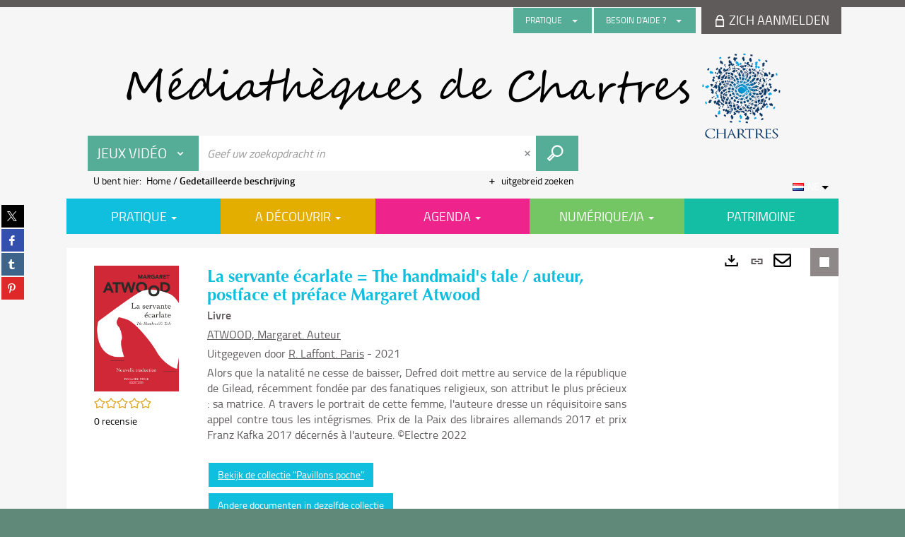

--- FILE ---
content_type: text/html; charset=utf-8
request_url: https://mediatheque.chartres.fr/Default/detailstatic.aspx?RSC_BASE=SYRACUSE&RSC_DOCID=1322408&TITLE=&_lg=nl-NL
body_size: 72261
content:
<!DOCTYPE html><html lang="nl-NL" dir="ltr" xmlns="http://www.w3.org/1999/xhtml"><head><link rel="shortcut icon" type="image/x-icon" href="/ui/skins/default/images/favicon-std.ico" /><link rel="icon" type="image/x-icon" href="/ui/skins/default/images/favicon-std.ico" /><link rel="apple-touch-icon" href="/ui/skins/default/images/apple-touch-icon.png?v=24.3.9463.2" /><meta http-equiv="content-type" content="text/html; charset=utf-8" /><meta http-equiv="X-UA-Compatible" content="IE=edge" /><meta name="DC.Language" content="nl-NL" /><title>La servante écarlate = The handmaid's tale / auteur, postface et préface Margaret Atwood - Les bibliothèques de Chartres</title><meta name="keywords" content=";" /><meta name="robots" content="index, follow" /><meta name="og:locale" property="og:locale" content="nl_NL" /><meta name="og:type" property="og:type" content="article" /><meta name="og:title" property="og:title" content="La servante écarlate = The handmaid's tale / auteur, postface et préface Margaret Atwood" /><meta name="og:url" property="og:url" content="https://mediatheque.chartres.fr/Default/doc/SYRACUSE/1322408/la-servante-ecarlate-the-handmaid-s-tale-auteur-postface-et-preface-margaret-atwood" /><meta name="description" content="Alors que la natalité ne cesse de baisser, Defred doit mettre au service de la république de Gilead, récemment fondée par des fanatiques religieux, son attribut le plus précieux : sa matrice. A travers le portrait de cette femme, l'auteure dresse un réquisitoire sans appel contre tous les intégrismes. Prix de la Paix des libraires allemands 2017 et prix Franz Kafka 2017 décernés à l'auteure. ©Electre 2022" /><meta name="og:description" property="og:description" content="Alors que la natalité ne cesse de baisser, Defred doit mettre au service de la république de Gilead, récemment fondée par des fanatiques religieux, son attribut le plus précieux : sa matrice. A travers le portrait de cette femme, l'auteure dresse un réquisitoire sans appel contre tous les intégrismes. Prix de la Paix des libraires allemands 2017 et prix Franz Kafka 2017 décernés à l'auteure. ©Electre 2022" /><meta name="og:image" property="og:image" content="https://covers.syracuse.cloud/Cover/VCHR/MONO/5C2RJk7xvmvFwMaLUins-g2/9782221249949/LARGE?fallback=https%3a%2f%2fmediatheque.chartres.fr%2fui%2fskins%2fdefault%2fportal%2ffront%2fimages%2fGeneral%2fDocType%2fMONO_LARGE.png" /><meta name="twitter:title" content="La servante écarlate = The handmaid's tale / auteur, postface et préface Margaret Atwood" /><meta name="twitter:url" content="https://mediatheque.chartres.fr/Default/doc/SYRACUSE/1322408/la-servante-ecarlate-the-handmaid-s-tale-auteur-postface-et-preface-margaret-atwood" /><meta name="twitter:description" content="Alors que la natalité ne cesse de baisser, Defred doit mettre au service de la république de Gilead, récemment fondée par des fanatiques religieux, son attribut le plus précieux : sa matrice. A travers le portrait de cette femme, l'auteure dresse un réquisitoire sans appel contre tous les intégrismes. Prix de la Paix des libraires allemands 2017 et prix Franz Kafka 2017 décernés à l'auteure. ©Electre 2022" /><meta name="twitter:image" content="https://covers.syracuse.cloud/Cover/VCHR/MONO/5C2RJk7xvmvFwMaLUins-g2/9782221249949/LARGE?fallback=https%3a%2f%2fmediatheque.chartres.fr%2fui%2fskins%2fdefault%2fportal%2ffront%2fimages%2fGeneral%2fDocType%2fMONO_LARGE.png" /><script>
      master = window.master || { };
      window.addEventListener("DOMContentLoaded", function () {
      master.DOMContentLoaded = true; // readyState n'est pas fiable, notamment readyState "interactive"
      });
      master.onDOMContentLoaded = function (callback) {
      if (master.DOMContentLoaded) {
      callback();
      } else {
      window.addEventListener("DOMContentLoaded", function () {
      callback();
      });
      }
      };
    </script><script>
      master.onDOMContentLoaded(function () {
      master.lazyLoadInstance = new LazyLoad({
      elements_selector: '.lazy',
      callback_loaded: function (el) {
      var event;
      var eventString = 'LazyLoad::Loaded';
      
      try {
      // !IE
      event = new CustomEvent(eventString, {});
      } catch (err) {
      // IE
      event = document.createEvent('CustomEvent');
      event.initCustomEvent(eventString, false, false, {});
      }
      
      el.dispatchEvent(event);
      },
      callback_finish: function () {
      master.lazyLoadFinished = true;
      var event;
      var eventString = 'LazyLoad::Finished';
      
      try {
      // !IE
      event = new CustomEvent(eventString, {});
      } catch (err) {
      // IE
      event = document.createEvent('CustomEvent');
      event.initCustomEvent(eventString, false, false, {});
      }
      
      window.dispatchEvent(event);
      }
      });
      });
    </script><base target="_top" /><meta name="HandheldFriendly" content="True" /><meta name="MobileOptimized" content="320" /><meta name="viewport" content="width=device-width, initial-scale=1, minimum-scale=1, maximum-scale=5, user-scalable=yes" /><!--Syracuse Front Javascript Libraries--><script type="text/javascript">
      
      //<![CDATA[
      
        var CFInstance = 'EXPLOITATION'; //Backward compatibility
        var ErmesManager = window.ErmesManager || {};
        ErmesManager.BasePath = '/';
        ErmesManager.BaseUrl = 'https://mediatheque.chartres.fr/';
        ErmesManager.ErmesJgrowlParams = '{"position": "top-right" , "closer" : false , "closerTemplate" : "&lt;div&gt;Fermer toutes les notifications&lt;/div&gt;"}';
        ErmesManager.WsQueryString = '';
        ErmesManager.ResetPasswordAllowed = 'true';
        ErmesManager.BaseUri = 'https://mediatheque.chartres.fr';
        
      
        ErmesManager.config = {};
        ErmesManager.config.LegacyHoldingMode=false;
        ErmesManager.config.CloudServicesBaseUrl='https://community.syracuse.cloud/EXPLOITATION/';
        ErmesManager.config.HoldingActions={NoteEnabled:false, ProvisionNoteEnabled:false};
        ErmesManager.config.RegistrationRenewalAllowed = false;
        ErmesManager.config.IlsChooseReservationPlaceEnabled = false;
        ErmesManager.config.HeaderDisplayMode = 'default';
        ErmesManager.config.HeaderFixedMode = false;
        ErmesManager.config.CasAuthenticationEnabled = false;
        ErmesManager.config.CasAuthenticationProvider = '';
        ErmesManager.config.ResetPasswordAllowed = true;
        ErmesManager.config.RegistrationAllowed = false;
        ErmesManager.config.ResetPasswordPage = 'https://mediatheque.chartres.fr/Default/resetpassword.aspx';
        ErmesManager.config.RegistrationPage = 'https://mediatheque.chartres.fr/Default/register.aspx';
        ErmesManager.config.AuthenticationAlertsCount = '0';
		    ErmesManager.config.AuthenticationManyAlertsMessage = '(0 meldingen)';
		    ErmesManager.config.AuthenticationSingleAlertsMessage = '(1 melding)';
        ErmesManager.config.RememberMe = true;
        ErmesManager.config.IsFormAuthenticationProvider = true;
        ErmesManager.config.EnableHoldingsAnonymousBookingMessage = 'true' === 'true';
        ErmesManager.config.EnableHoldingPlacesTopLevelFilter = 'false' === 'true';
        ErmesManager.config.EnableHoldingsSubscriptionCollapsed = false;
        ErmesManager.config.EnableHoldingsSubscriptionAlwaysShow = false;
				ErmesManager.config.AuthenticationFormBackgroundImageUrl = '';
        ErmesManager.config.AuthenticationFormIsFirstPosition = 'true' === 'true';
        ErmesManager.config.AuthenticationFormDialogWidth = 650;
        ErmesManager.config.AuthenticationIdentityBindingEnabled = false;
				ErmesManager.config.SearchMode = 'DEFAULT';
        ErmesManager.config.AuthenticationIdentityBindingAllowedModes = [
          
      
        ];
        ErmesManager.config.AuthenticationFormModeButtonWidth = 216;
        
        ErmesManager.config.SearchAssistantPreselectMode = 'false' === 'true';
        ErmesManager.COOKIES_FORM = 'ErmesForms_Default';
        ErmesManager.COOKIES_SEARCH = 'ErmesSearch_Default';
        ErmesManager.isAuthenticate = false;
        ErmesManager.deactivateDetailedView=true;
        ErmesManager.config.ShareResultsByMailEnabled = true;

        ErmesManager.userInfos = {};
        ErmesManager.userInfos.UniqueIdentifier = 'BUILTIN-ANONYMOUS';
        ErmesManager.userInfos.SubscriptionExpirationMessage = '';
        ErmesManager.userInfos.UserAlertsMessages = '';
        ErmesManager.userInfos.PartnerSiteOfIntervention = '';
        ErmesManager.userInfos.HasPseudo = 'false';
        ErmesManager.userInfos.UserNameOrPseudo = 'Utilisateur anonyme';
        
        ErmesManager.rights = {};
        ErmesManager.rights.MemorizeSearch = false;
        ErmesManager.rights.Portal_1005 = false;
        ErmesManager.rights.Portal_1201 = false;
        ErmesManager.rights.Portal_1400 = false;
        ErmesManager.rights.Portal_1151 = false;
        ErmesManager.rights.Portal_2503 = false;
        ErmesManager.rights.Portal_2504 = false;
        ErmesManager.rights.Portal_3053 = false;

        ErmesManager.labels = {
          YesText: 'Ja',
NoText: 'Nee',
OkText: 'OK',
CancelText: 'Annuleren',
ListIndexText: '{0} van {1}',
CloseModalTitle: 'Dit venster sluiten',
DeleteText: 'Verwijderen',
Ext_toolbar_Paging_beforePageText: 'Pagina',
Ext_toolbar_Paging_afterPageText: 'op {0}',
Portal_DetailHoldingLabel: 'Exemplaren',
Portal_ResultsReserveDocument: 'Reserveren',
Portal_HoldingActionLoanLabel: 'Reserveren',
Portal_HoldingActionExpoLabel: 'Ouvrir le calendrier',
Portal_HoldingSite: 'Site',
Portal_HoldingLocalisation: 'Plaats',
Portal_HoldingSection: 'Afdeling',
Portal_HoldingCote: 'Plaatsingscode',
Portal_HoldingType: 'Type',
Portal_HoldingStatut: 'Status',
Portal_HoldingDateBack: 'Retourdatum',
Portal_HoldingActionsLabel: 'Acties',
Portal_HoldingProvisionLabelDisplay: 'Kies uw plaats van terbeschikkingstelling',
Portal_ReservationDialogChooseLibraryDefaultSelectionText: '---',
Portal_HoldingsMobileIsAvailableLabel: 'Beschikbaar te {0}',
Portal_HoldingsMobileNotAvailableLabel: 'Retour voorzien op {0} {1}',
Portal_HoldingsMobileNotAvailableSiteLabel: 'tot {0}',
Portal_ReservationDialogCancelTitle: 'De reservering pop-up sluiten',
Portal_ReservationDialogTitle: 'Een exemplaar reserveren',
Portal_ReservationDialogText: 'U wil een exemplaar reserveren.',
Portal_ReservationDialogChooseLibrary: 'Kies uw plaats van afhaling:',
Portal_ReservationDialogChooseLibraryDefaultSelectionText: '---',
Portal_FormFieldRequiredText: 'Dit veld is verplicht',
Portal_ReservationDialogValidText: 'Reserveren',
Portal_ReservationDialogCancelText: 'Annuleren',
Portal_HoldingAddNoteModalTitle: 'Een reserveringsnota toevoegen',
Portal_HoldingAddNoteModalCloseTitle: 'Fermer la fenêtre d\'ajout d\'une note de réservation',
Portal_HoldingAddNoteModalPlaceholder: 'Voeg een optionele reserveringsnota toe',
Portal_HoldingsStatementView: 'Raadplegen',
Portal_DetailHoldingsStatementLabel: 'Statussen van collectie',
Portal_HoldingsStatementSite: 'Site',
Portal_HoldingsStatementLocalisation: 'Locatie',
Portal_HoldingsStatementSection: 'Afdeling',
Portal_HoldingsStatementCote: 'Score',
Portal_HoldingsStatementWhenStart: 'Begin',
Portal_HoldingsStatementWhenEnd: 'Einde',
Portal_HoldingsStatementGap: 'Lacunes',
Portal_HoldingsStatementRange: 'Omvang',
Portal_HoldingsStatementStartNumber: 'Beginnummer',
Portal_HoldingsStatementEndNumber: 'Eindnummer',
Portal_HoldingsStatementWhenStartAsText: 'Begin',
Portal_HoldingsStatementWhenEndAsText: 'Einde',
Portal_ReservationDialogSelectText: 'Selecteren',
Portal_ReservationSecondDialogChooseLibrary: 'Kies de afhaalbibliotheek',
Portal_ReservationSecondDialogTitle: 'Kies de afhaalbibliotheek',
Portal_ReservationSecondDialogValidText: 'De reservering bevestigen',
Portal_ReservationSecondDialogValidTitle: 'Deze reservering bevestigen',
Portal_ReservationDialogExcludedLocationText: 'Niet reserveerbaar',
Portal_ReservationSecondDialogYourLibraryIs: 'Uw afhaalplaats is : {0}',
Portal_MyAccountPreferencesHeaderTitle: 'Mijn zoekvoorkeuren',
Portal_MyAccountPreferencesHeaderIntro: 'U kunt de criteria configureren voor elk van de volgende zoekopdrachten',
Portal_MyAccountPreferencesItemIntroPreselection: 'U hebt geselecteerd :',
Portal_MyAccountPreferencesItemIntroNoPreselection: 'Geen enkel criterium geselecteerd',
Portal_MyAccountPreferencesItemEdit: 'Wijzigen',
Portal_CasAuthenticationText: 'Interne toegang',
Portal_ExternalAuthenticationText: 'Externe toegang',
Portal_LogonTitle: 'Aanmelden',
Portal_LogonModalCloseTitle: 'Fermer la fenêtre de connexion',
Portal_DisabledAccountLogonTitle: 'Authenticatie mislukt',
Portal_LoginText: 'Login',
Portal_LoginPlaceholderText: 'Identifier',
Portal_PasswordText: 'Wachtwoord',
Portal_PasswordPlaceholderText: 'Wachtwoord',
Portal_LogonForgottenPasswordText: 'Wachtwoord vergeten?',
Portal_LogonRegisterMessage: 'U hebt nog geen account?',
Portal_LogonRegisterNowText: 'Ik schrijf me in',
Portal_ErrorHappened: 'Er is een fout opgetreden',
Portal_CaptureCurrentSearch: 'De zoekopdracht opslaan',
Portal_CaptureSearchName: 'Naam',
Portal_ShareSearchShowMoreOptions: 'Meer criteria',
Portal_ShareSearchHideMoreOptions: 'Verberg criteria',
Portal_AdvancedCaptureSearchTitle: 'De zoekopdracht delen',
Portal_CaptureSearchModifyTitle: 'Argumenten aanpassen',
Portal_CaptureSearcResultTitle: 'Overzicht',
Portal_CancelText: 'Annuleren',
Portal_ShareSearchPermalinkCopy: 'Kopiëren naar het klembord',
Portal_ShareSearchPermalinkPreview: 'Overzicht van de zoekopdracht - Nieuw venster',
Portal_CaptureSearchCopyJson: 'De zoekopdracht naar klembord kopiëren',
Portal_ShareSearchPermalinkModalLabel: 'Geef een naam om te zoeken en klik op "Genereer URL zoeken \'om de URL van uw zoekopdracht op te halen.',
Portal_CaptureClipboardCopyDone: 'De opname is naar uw klembord gekopieerd',
Portal_UrlClipboardCopyDone: 'De link is naar uw klembord gekopieerd',
Portal_CaptureSearchCancelTitle: 'De opgeslagen zoekopdracht annuleren',
Portal_CaptureNotice: 'De titelbeschrijving opslaan',
Portal_ShareSearchCancelTitle: 'Het delen van de zoekopdracht annuleren',
Portal_SearchPreferencesModalTitle: 'Zoekcriteria onthouden',
Portal_SearchPreferencesIntroText: 'De gekozen criteria worden toegepast bij elke zoekopdracht "{0}".',
Portal_PreselectFacetsCancelTitle: 'Deze wijziging annuleren',
Portal_PreselectFacetsInfoNoPreferenceNoPreselection: 'U heeft nog geen criteria onthouden in uw account.',
Portal_MyAccountPreferencesItemSearch: 'Zoeken',
Portal_CloseModalTitle: 'Dit venster sluiten',
Portal_AnonymousHoldingInfo: 'Om een exemplaar te reserveren, moet u ingelogd zijn. De reserveringen zijn afhankelijk van uw lopende abonnement.',
Portal_HoldingInSubscription: 'Binnen mijn abonnement ({0})',
Portal_HoldingNotInSubscription: 'Buiten abonnement ({0})',
Portal_HoldingBookingTooltipCantRenew: 'Reservering onmogelijk',
Portal_PersoAuthentificationMyAccountLink: 'Zich aanmelden',
Portal_RememberMeText: 'Aangemeld blijven',
Portal_HoldingActionProvisonRequestLabel: 'Raadpleging vragen',
Portal_HoldingProvisionTooltipDescription: 'Een verzoek voor beschikbaarstelling doen voor dit exemplaar',
Portal_ProvisionDialogCancelTitle: 'Verzoek voor raadpleging annuleren',
Portal_ProvisionDialogTitle: 'Verzoek voor raadpleging ter plaatse',
Portal_ProvisionDialogValidText: 'Het verzoek bevestigen',
Portal_ProvisionDialogCancelText: 'Annuleren',
Portal_ProvisionDialogContentHeaderText: '&lt;div class="alert alert-info" role="alert"&gt;\n &lt;span class="glyphicon glyphicon-info-sign" aria-hidden="true"&gt;&lt;/span&gt;\n &lt;span class="sr-only"&gt;&lt;/span&gt;\n &lt;span class="provision-body-header-description"&gt;Dit document zal u ter beschikking worden gesteld voor raadpleging ter plaatse in zaal Patrimonium - Sabatier d\'Espeyran, tijdens de &lt;span class="provision-body-header-library"&gt; openingstijden van de Mediatheek Emile Zola&lt;/span&gt; (zaal is op zondag gesloten)&lt;/span&gt;&lt;p&gt;\n&lt;/p&gt;&lt;/div&gt;',
Portal_ProvisionDialogContentFooterText: 'Bevestigt u het verzoek voor raadpleging van &lt;b&gt;« {0} »&lt;/b&gt; in zaal Patrimonium?',
Portal_DownloadText: 'Downloaden',
Portal_SearchFormFieldOrIndicator: '- of -',
Portal_SearchFormSelectFieldNoResult: 'Geen resultaat voor "{0}"',
Portal_SearchFormSelectFieldStartTyping: 'Begin met typen om te zoeken',
Portal_SearchFormThesaurusFieldLoadingText: 'Chargement...',
Portal_SearchFormThesaurusFieldNoResultsText: 'Aucun résultat',
Portal_SearchFormSelectFieldAddNewEntry: 'Staat de waarde niet in de lijst, klik dan hier om ze toe te voegen',
Portal_SearchFormFieldValidationErrorMessage: 'Dit veld is verplicht',
Portal_SearchFormFieldRequiredSelectionErrorMessage: 'Gelieve een waarde te selecteren of te creëren.',
Portal_FormAdvanceSearchTitle: 'Uw zoekopdracht bevestigen',
Portal_FormSearchLabel: 'Zoeken',
Portal_FormAdvanceClearTitle: 'De ingevoerd zoekopdracht wissen',
Portal_FormClearLabel: 'Verwijderen',
Portal_SearchFormResetField: 'De waarde verwijderen',
Portal_ErmesSearchBoxHint: 'Geef uw zoekopdracht in',
Portal_SearchFormHeadingTitle: 'Geavanceerde zoekopdracht',
Portal_SearchFormAddHiddenFieldTitle: 'Criteria toevoegen aan de geavanceerde zoekopdracht',
Portal_SearchFormAddHiddenFieldLabel: 'Een criterium toevoegen',
Portal_SearchFormAddHiddenFieldModalDescription: 'Het criterium wordt toegevoegd aan het zoekformulier',
Portal_SearchFormFieldDateRangeToLabel: 'tot',
Portal_SearchFormAddHiddenFieldModalTitle: 'Een zoekcriterium selecteren',
Portal_ErmesSearchTitle: 'Zoekopdracht',
Portal_BtnSearchFieldClear: 'Het zoekveld verwijderen',
Portal_BtnSearchFieldSubmit: 'Zoeken in zone {0}',
Portal_AdvancedSearchFormLabel: 'Recherche avancée sur le périmètre {0}',
Portal_LogonConnectWithAnotherIdentity: 'ou',
Portal_LogonButtonText: 'Je me connecte',
Portal_LogonButtonShowForm: 'Formulier',
BackText: 'Terug',
Portal_LogonFilterMode: 'Filteren',
Portal_LogonInformationText: 'Om in te loggen',
Portal_NewItemFlagDefaultLabel: 'Nieuw',
Portal_SerialDialogCancelTitle: 'Modaal venster van de tijdschriftnummers sluiten',
Portal_SerialDialogClose: 'Sluiten',
Portal_HoldingSerialNumber: 'Nummer/Datum van publicatie',
Portal_SerialDialogTitle: 'Detail van de nummers van het tijdschriftnummer',
Portal_HoldingSerialLocalisation: 'Lokalisatie',
Portal_HoldingSerialSection: 'Afdeling',
Portal_HoldingSerialCallNumber: 'Côte',
Portal_HoldingSerialStatus: 'Statut',
Portal_HoldingSerialEx: 'Exemplaar',
Portal_SerialColumnDisplayTitle: 'Tijdschriftnummers bekijken',
Portal_SerialColumnButton: 'Bekijken',
Portal_SerialColumnButtonLoading: 'Herstel in uitvoering ...',
Portal_HoldingNothingInSubscription: 'Er zijn op dit moment geen exemplaren beschikbaar.',
Portal_HoldingConsultOnline: 'Online raadplegen',
Portal_HoldingBookingTooltipCantConsult: 'Raadpleging onmogelijk',
Portal_HoldingBookingTooltipCantConsultDescription: 'Dit werk wordt al geraadpleegd, probeer het later nog eens',
Portal_DetailHoldingsMapControlHomeTooltip: 'Alle exemplaren weergeven',
Portal_DetailHoldingsMapControlLocationTooltip: 'Mijn huidige positie weergeven',
Portal_DetailHoldingsMapControlLocationDeniedTooltip: 'Uw huidige positie is niet beschikbaar',
Portal_DetailHoldingsMapCurrentLocationMarkerTooltip: 'Uw huidige positie',
Portal_DetailHoldingsMapOffMapHoldingsLabel: 'Exemplaren buiten de kaart',
Portal_DetailHoldingsMapLibraryMoreDetails: 'Meer informatie ...',
Portal_BiblioMapsLinkLabel: 'BiblioMaps',
Portal_BiblioMapsHeaderColumnLabel: 'BiblioMaps',
TermSynonymLabel: '{0} (gebruikt voor {1})',
TermNeighborLabel: '{0} (gerelateerd aan {1})',
TermRedirectionLabel: '{0} (nieuwe term voor {1})',
TermRedirectionSourceLabel: '{0} (oude term voor {1})',
Portal_ReservationDialogSingleHoldingPlaceText: 'Het exemplaar zal ter beschikking gesteld worden van de bibliotheek:',
Portal_ReservationDialogSingleHoldingPlacetitle: 'Bevestig de reservering',
Portal_DetailSessionLabel: 'Sessions',
Portal_HoldingActionSessionLabel: 'S\'inscrire',
Portal_AnonymousCalendarSessionInfo: 'Pour s\'inscrire à une session, il est nécessaire d\'être authentifié.',
Portal_BasketRenamePromptTitle: 'De lijst herbenoemen',
EndDateText: 'Einddatum',
StartDateText: 'Begindatum',
Portal_DetailPanelTitleCalendarSessions: 'Zich inschrijven voor',
Portal_TypeaheadNoResultStatus: 'Geen enkel voorstel',
Portal_TypeaheadResultsStatus: '{0} beschikbare voorstellen',
Portal_SearchFormAddFieldTitle: 'Een beperking "{0}" toevoegen',
Portal_SearchFormRemoveFieldTitle: 'De beperking "{0}" verwijderen',
Portal_ILSClientCancelCalendarReservation: 'Annulation d\'inscription',
Portal_ILSClientCancelReservation: 'Annulation de réservation',
Portal_ILSClientConfirmCancelCalendarReservationMessage: 'Confirmez-vous l\'annulation de votre inscription ?',
Portal_ILSClientConfirmCancelCalendarReservationTitle: 'Annulation de votre inscription',
Portal_ILSClientConfirmCancelReservationMessage: 'Confirmez-vous l\'annulation de votre réservation ?',
Portal_ILSClientConfirmCancelReservationTitle: 'Annulation de votre réservation',
Portal_CancelHoldingActionSessionLabel: 'Annuler votre inscription',
Portal_CancelHoldingActionLoanLabel: 'Annuler votre réservation',
Portal_HoldingSerialUtilisation: 'Utilisation',
Portal_CalendarSessionIsCycleInfo: 'La formation est un cycle sur plusieurs sessions qui doivent toutes être suivies. L\'inscription vaut pour toutes les sessions du cycle.',
Portal_GlobalActionPlay: 'De selectie bekijken',
Portal_GlobalActionEmpty: 'Leegmaken',
Portal_GlobalActionBindToSelections: 'Aan de selecties toekennen',
Portal_GlobalActionDetailVisible: 'Detail van de huidige selectie, zie hieronder',
Portal_GlobalActionDetailHidden: 'Detail van de huidige selectie, gemaskeerd',
Portal_CurrentSelectionTitle: 'Huidige selectie',
Portal_ShareSearchPermalink: 'Deel URL',
Portal_selectionActionsLabel: 'Acties:',
Portal_SendSearchResults_PopupTitle: 'Per e-mail versturen'
        };

        ErmesManager.labels.Portal_AuthenticationFormModeButtonSeparatorText = '';
        ErmesManager.labels.Portal_Authentication_FormHtmlContent = '';
        ErmesManager.labels.HoldingAddNoteModalPlaceholder = 'Voeg een optionele reserveringsnota toe';
        ErmesManager.labels.HoldingAddNoteModalTitle = 'Een reserveringsnota toevoegen';
        ErmesManager.labels.HoldingAddNoteModalCloseTitle = 'Fermer la fenêtre d\'ajout d\'une note de réservation';
        ErmesManager.labels.CloseText = 'Sluiten';
        ErmesManager.labels.ReportThumbnailWrongUrl = 'Het hulpmiddel Portal|ReportThumbnailWrongUrl is niet gedefinieerd.';
        ErmesManager.labels.ReportThumbnailModalTitle = 'Bevestiging';
        ErmesManager.labels.ReportThumbnailModalBody = 'Bevestigt u de beschrijving van deze thumbnail?&lt;br/&gt;&lt;div style="text-align:center;margin:5px"&gt;&lt;img src="{0}"/&gt;&lt;/div&gt;';
        ErmesManager.labels.ErmesHeaderAccountWip = 'Uw account wordt gerecupereerd...';
        ErmesManager.labels.ErrorHappened = 'Er is een fout opgetreden';
        ErmesManager.labels.UnexpectedServerResponse = 'Onverwacht antwoordformaat';
        ErmesManager.labels.GrowlErrorTitle = 'Fout';
        ErmesManager.labels.TooltipLoading = 'Wordt opgeladen...';
        ErmesManager.labels.CaptureSearchChooseRendering = 'Weergave';
        ErmesManager.labels.CaptureSearchChooseNumber = 'Aantal weer te geven titelbeschrijvingen';
        ErmesManager.labels.CaptureSearchTitle = 'De zoekopdracht opslaan';
        ErmesManager.labels.CommentModalValid = 'Bevestigen';
        ErmesManager.labels.CommentModalCancel = 'Annuleren';
        ErmesManager.labels.CommentWasSuccessfullyDeleted = 'De reactie werd verwijderd.';
        ErmesManager.labels.NoteWasSuccessfullyDeleted = 'De waardering werd verwijderd';
        ErmesManager.labels.SelectionModalClose = 'Sluiten';
        ErmesManager.labels.ConfirmBoxConfirm = 'Bevestigen';
        ErmesManager.labels.ConfirmBoxCancel = 'Annuleren';
        ErmesManager.labels.PublicSearchFormValid = 'Bevestigen';
        ErmesManager.labels.PublicSearchFormCancel = 'Annuleren';
        ErmesManager.labels.PrivateSearchFormValid = 'Bevestigen';
        ErmesManager.labels.PrivateSearchFormCancel = 'Annuleren';
        ErmesManager.labels.ExpositionResaFormValid = 'Het verzoek doorsturen';
        ErmesManager.labels.ExpositionResaFormClose = 'Sluiten';
        ErmesManager.labels.EnrichissementsLoading = 'Wordt geladen, even geduld';
        ErmesManager.labels.BasketPageTitle = 'Mijn favorieten';
        ErmesManager.labels.SelectionPageTitle = 'Huidige selectie';
        ErmesManager.labels.ErmesSearchPageTitle = '{0} - Zoekopdracht';
        ErmesManager.labels.ErmesSearchLoadingPageTitle = 'Laden…';
        ErmesManager.labels.ErmesSearchDetailPageTitle = '{0}';
        ErmesManager.labels.TagPageTitle = 'Tag';
        ErmesManager.labels.HoldingHelpHoldingMultiple = 'Vink de exemplaren aan die u interesseren. Het eerste beschikbare exemplaar uit uw selectie zal worden gereserveerd';
        ErmesManager.labels.HoldingHelpHoldingPlace = 'Kies uw plaats van terbeschikkingstelling';
        ErmesManager.labels.CaptureSearchStandardRendering = 'Miniaturen';
        ErmesManager.labels.CaptureSearchShortRendering = 'Kort';
        ErmesManager.labels.CaptureSearchScrollingRendering = 'Spoorweg';
        ErmesManager.labels.ErmesFormTitle = 'Uitgebreid zoeken';
        ErmesManager.labels.CalendarEventTitleSingular = 'evenement:';
        ErmesManager.labels.CalendarEventTitlePlural = 'evenementen';
        ErmesManager.labels.ValidateEventSubscription = 'De inschrijving bevestigen';
        ErmesManager.labels.CancelText = 'Annuleren';
        ErmesManager.labels.BackText = 'Terug';
        ErmesManager.labels.AgendaCalendarHelpTooltip = 'Selecteer een periode om uw zoekopdracht te verfijnen';
        ErmesManager.labels.ExportLinkFold = 'Exports, gemaskeerd';
        ErmesManager.labels.ExportLinkUnFold = 'Exports, zie hieronder';
        ErmesManager.labels.AddNewTagNotice = 'Deze nieuwe tag toevoegen';
        ErmesManager.labels.AddNewTagName = 'Naam van de nieuwe tag die moet toegevoegd worden voor';
        ErmesManager.labels.ErrorAuthenticateInput = 'te controleren';
        ErmesManager.labels.PasswordLostAuthenticate = 'Wachtwoord vergeten';
        ErmesManager.labels.ErrorAuthenticatePage = 'Fout tijdens de identificatie';
        ErmesManager.labels.SurveyMessageConfirmVote = 'Bedankt om te stemmen';
        ErmesManager.labels.SurveyVotedAlready = 'U hebt al gestemd';
        ErmesManager.labels.RoyalSliderStatePause = 'De carrousel lezen.';
        ErmesManager.labels.RoyalSliderStatePlay = 'De carrousel pauzeren.';
        ErmesManager.labels.SearchQueryAllDocument = 'Alle documenten';
        ErmesManager.labels.DefaultDropdownItemSelectedFormat = '{0}, geselecteerd';
        ErmesManager.labels.JGrowlCloserMessage = 'Alle berichten sluiten';
        ErmesManager.labels.RoyalSliderLabels_ArrowRight = 'Volgende inhoud';
        ErmesManager.labels.RoyalSliderLabels_ArrowLeft = 'Vorige inhoud';
        ErmesManager.labels.RoyalSliderLabels_FullScreen = 'De slider in de volledig scherm-modus zetten';
        ErmesManager.labels.RoyalSliderLabels_PlayVideo = 'De video starten';
        ErmesManager.labels.RoyalSliderLabels_NavSelected = ', geselecteerd';
        ErmesManager.labels.FacetCollectionDisplayed = ', weergegeven';
        ErmesManager.labels.FacetCollectionCollapsed = ', gemaskeerd';
        ErmesManager.labels.ErrorModalFieldRequiredAccessibility = 'U bent dit verplicht veld vergeten.';
        ErmesManager.labels.RoyalSliderBulletContentNotSelected = 'De inhoud weergeven {0}';
        ErmesManager.labels.RoyalSliderBulletContentSelected = 'Inhoud {0} - weergegeven';
        ErmesManager.labels.RssFeedLinkTitle = 'De RSS-feeds verkrijgen, nieuw venster';
        ErmesManager.labels.CnilBannerContent = 'Door uw bezoek aan onze site verder te zetten, aanvaardt u het gebruik van cookies door onze services alsook door services van derden.&lt;br/&gt;&lt;a href="/charte-cookies.aspx"&gt;Om hierover meer te weten en de cookies te configureren...&lt;/a&gt;';
        ErmesManager.labels.SuggestionSearch = 'Zoekopdracht naar aanbevelingen';
        ErmesManager.labels.SdiMemorySearchSubscribeNewsLettersSuccess = 'U bent nu geabonneerd op deze informatiebrief';
        ErmesManager.labels.SdiMemorySearchSubscribeSuccess = 'U bent nu geabonneerd op deze zoekopdracht';
        ErmesManager.labels.DetailHoldingsVerify = 'Beschikbare exemplaren worden gecheckt...';
        ErmesManager.labels.RenewLoanSuccess = 'Verlenging succesvol gebeurd';
        ErmesManager.labels.RenewLoanErrorNotSpecified = 'Fout niet gespecificeerd.';
        ErmesManager.labels.CancelReservationSuccess = 'Annulering geslaagd.';
        ErmesManager.labels.CancelReservationErrorNotSpecified = 'Foutmelding niet gespecificeerd.';
        ErmesManager.labels.ContributionFormSending = 'Wordt verzonden...';
        ErmesManager.labels.ContributionFormSuccess = 'Uw bijdrage wordt in aanmerking genomen.';
        ErmesManager.labels.GetErrorHolding = 'Fout tijdens de hernemen van het exemplaar';
        ErmesManager.labels.GetNotAvaibleHolding = 'Niet beschikbaar';
        ErmesManager.labels.ConfirmDialogBasketTitle = 'Alle favorieten legen';
        ErmesManager.labels.ConfirmDialogBasketFolderTitle = 'De lijst "{0}" verwijderen';
        ErmesManager.labels.ConfirmDialogBasketText = 'Weet u zeker dat u alle documenten uit uw favorieten wilt verwijderen? Deze actie is onomkeerbaar.';
        ErmesManager.labels.ConfirmDialogBasketTextByFilter = 'Bevestigt u de verwijdering van de lijst "{0}"?';
        ErmesManager.labels.PnbConfirmBoxTitle = 'Het hulpmiddel Portal|PnbConfirmBoxTitle is niet gedefinieerd.';
        ErmesManager.labels.PnbConfirmBoxMessage = '&lt;div class="row alert alert-info" style="text-align:center;"&gt;\nU staat op het punt een e-document uit te lenen, bevestig uw keuze.\n&lt;/div&gt;\n&lt;div class="row adobe-info" style="margin-top:40px; text-align:center;"&gt;\n &lt;p style="margin-bottom: 10px;"&gt;\n Om uw boek te downloaden, is de software Adobe Digital Editions vereist.\n &lt;/p&gt;\n &lt;p&gt;\n Ga naar &lt;a href="http://www.adobe.com/fr/products/digital-editions/download.html" target="_blank"&gt;deze pagina&lt;/a&gt; om het te installeren.\n &lt;/p&gt;\n &lt;/div&gt;';
        ErmesManager.labels.searchLabelDefault = 'Het zoeken van het docuemnt';
        ErmesManager.labels.RecongnitionLabelInput = 'Spraakherkenning...';
        ErmesManager.labels.StartSearch = 'Zoeken in zone {0}';
        ErmesManager.labels.SearchFormLabel = 'Recherche sur le périmètre {0}';
        ErmesManager.labels.MyAccountAddToBasketNothingSelected = 'Gelieve ten minste één document te selecteren.';
        ErmesManager.labels.Portal_CancelReservationNoReservationSelected = 'Gelieve tenminste één document te selecteren.';
        ErmesManager.labels.Portal_CancelReservationConfirmTitle = 'Deze annulering bevestigen';
        ErmesManager.labels.Portal_CancelReservationCancelTitle = 'Deze annulering annuleren';
        ErmesManager.labels.Portal_PreselectFacetsInfoNoPreference = 'Uw criteria onthouden in uw account.';
        ErmesManager.labels.Portal_PreselectFacetsInfoPreferenceEqualsPreselection = 'De criteria zijn onthouden in uw account.';
        ErmesManager.labels.Portal_PreselectFacetsInfoPreferenceIsNotPreselection = 'De criteria zijn verschillend van diegene die onthouden zijn in uw account.';
        ErmesManager.labels.Portal_PreselectFacetsInfoPreferenceRestoreSuccess = 'De criteria zijn hersteld.';
        ErmesManager.labels.Portal_PreselectFacetsInfoPreferenceSaveSuccess = 'De criteria zijn onthouden.';
        ErmesManager.labels.Portal_PreselectFacetsInfoPreferenceSaveTooltip = 'De zoekcriteria in uw account opslaan';
        ErmesManager.labels.Portal_PreselectFacetsInfoPreferenceValidateTooltip = 'De selecteeerde criteria bevestigen';
        ErmesManager.labels.Portal_PreselectFacetsInfoPreferenceRestoreTooltip = 'De criteria van de opgeslagen zoekopdracht onthouden in uw account restaureren.';
        ErmesManager.labels.Portal_PreselectFacetsResetButton = 'Resetten';
        ErmesManager.labels.Portal_PreselectFacetsValidateButton = 'Bevestigen';
        ErmesManager.labels.Portal_PreselectFacetsSaveButton = 'Onthouden';
        ErmesManager.labels.Portal_PreselectFacetsCancelButton = 'Annuleren';
        ErmesManager.labels.Portal_PreselectFacetsModalTitle = 'Uw zoekcriteria voorverkiezen';
        ErmesManager.labels.Portal_PreselectFacetsIntroText = 'De gekozen criteria worden toegepast bij elke zoekactie in het scenario {0}.';
        ErmesManager.labels.Portal_PreselectFacetsSelectedInfo = 'U heeft geselecteerd :';
        ErmesManager.labels.Portal_PreselectFacetsSelectedInfoEmpty = 'Geen enkel criterium geselecteerd';
        ErmesManager.labels.Portal_PreselectFacetsRestoreButton = 'Restaureren';
        ErmesManager.labels.Portal_FacetCollectionCollapsed = ', gemaskeerd';
        ErmesManager.labels.Portal_FacetCollectionDisplayed = ', weergegeven';
        ErmesManager.labels.Portal_SearchHistoryTableDateHeader = 'Wanneer';
        ErmesManager.labels.Portal_SearchHistoryTableScenarioHeader = 'Waar';
        ErmesManager.labels.Portal_SearchHistoryTableSearchHeader = 'Zoeken';
        ErmesManager.labels.Portal_SearchHistoryTableFiltersHeader = 'filters';
        ErmesManager.labels.Portal_SearchHistoryTableCountHeader = 'antwoorden';
        ErmesManager.labels.Portal_SearchHistoryTableActionHeader = 'acties';
        ErmesManager.labels.Portal_SearchHistoryModalTitle = 'Zoek geschiedenis';
        ErmesManager.labels.Portal_SearchHistoryModalCloseTitle = 'Fermer la fenêtre d\'historique de vos recherches';
        ErmesManager.labels.Portal_SearchHistoryCancelButton = 'Annuleer';
        ErmesManager.labels.Portal_SearchHistoryItemSearchAction = 'Start een onderzoek';
        ErmesManager.labels.Portal_SearchHistoryItemMemorizeAction = 'Onthouden in uw account';
        ErmesManager.labels.Portal_SearchHistoryItemRemoveAction = 'Verwijderen';
        ErmesManager.labels.Portal_RawRecordClipboardCopyButton = 'Dit document naar het klembord kopiëren';
        ErmesManager.labels.Portal_RawRecordClipboardCopyDone = 'Het document werd gekopieerd naar het klembord';
        ErmesManager.labels.Portal_RawRecordPopupTitle = 'Native XML-document';
        ErmesManager.labels.Portal_ExpositionResaWindowLabel = 'Een verzoek voor reservering van een animatietool indienen';
        ErmesManager.labels.Portal_ExpositionResaWindowCloseTitle = 'Fermer la fenêtre de demande de réservation d\'outil d\'animation';
        ErmesManager.labels.Portal_ExpositionResaBookingTypeHolding = 'Réservation';
        ErmesManager.labels.Portal_ExpositionResaBookingTypeHoldingRequest = 'Demande de réservation';
        ErmesManager.labels.Portal_ExpositionResaBookingTypeLoan = 'Prêt';
        ErmesManager.labels.Portal_CancelText = 'Annuleren';
        ErmesManager.labels.Portal_BackText = 'Terug';
        ErmesManager.labels.Portal_ExpositionResaFormValid = 'Het verzoek doorsturen';
        ErmesManager.labels.Portal_ExpositionResaFetchBookings = 'Bevestiging van reserveringen betreffende deze animatietool';
        ErmesManager.labels.Portal_ExpositionResaNewRange = 'Uw keuze van data';
        ErmesManager.labels.Portal_AgendaDatepickerFromDate = 'Van';
        ErmesManager.labels.Portal_AgendaDatepickerToDatee = 'Tot';
        ErmesManager.labels.Portal_SubscriptionExpirationWarningDescription = 'Vergeet niet om naar de bibliotheek te komen om uw abonnement te verlengen';
        ErmesManager.labels.Portal_SubscriptionExpirationWarningTitle = 'Informatie over uw abonnement';
        ErmesManager.labels.Portal_AccountWarningTitle = 'Informatie over uw account';
        ErmesManager.labels.Portal_AuthenticationAlertRenewRegistrationBtnText = 'Hier klikken om naar mijn profiel te gaan';
        ErmesManager.labels.Portal_AuthenticationAlertVirtualPurseBtnText = 'Hier klikken om naar mijn portemonnee te gaan';      
        ErmesManager.labels.Portal_ShowExpirationWarningCancelTitle = 'Deze waarschuwing sluiten';
        ErmesManager.labels.Portal_ProvisionDialogCancelTitle = 'Verzoek voor raadpleging annuleren';
        ErmesManager.labels.Portal_ProvisionDialogTitle = 'Verzoek voor raadpleging ter plaatse';
        ErmesManager.labels.Portal_ProvisionDialogValidText = 'Het verzoek bevestigen';
        ErmesManager.labels.Portal_ProvisionDialogCancelText = 'Annuleren';
        ErmesManager.labels.Portal_ProvisionDialogContentHeaderText = '&lt;div class="alert alert-info" role="alert"&gt;\n &lt;span class="glyphicon glyphicon-info-sign" aria-hidden="true"&gt;&lt;/span&gt;\n &lt;span class="sr-only"&gt;&lt;/span&gt;\n &lt;span class="provision-body-header-description"&gt;Dit document zal u ter beschikking worden gesteld voor raadpleging ter plaatse in zaal Patrimonium - Sabatier d\'Espeyran, tijdens de &lt;span class="provision-body-header-library"&gt; openingstijden van de Mediatheek Emile Zola&lt;/span&gt; (zaal is op zondag gesloten)&lt;/span&gt;&lt;p&gt;\n&lt;/p&gt;&lt;/div&gt;';
        ErmesManager.labels.Portal_ProvisionDialogContentFooterText = 'Bevestigt u het verzoek voor raadpleging van &lt;b&gt;« {0} »&lt;/b&gt; in zaal Patrimonium?';
        ErmesManager.labels.Portal_ExpositionBookingCalendarLabel = 'Tijdschema voor reservering';
        ErmesManager.labels.Portal_ExpositionBookingHelpUserLigde = 'Veuillez choisir une date de début et de fin de réservation sur le calendrier ci-dessous.';
        ErmesManager.labels.Portal_ExpositionBookingTransportModeLabel = 'Modus transport';
        ErmesManager.labels.Portal_ExpositionBookingGoTransportModeLabel = 'Naar';
        ErmesManager.labels.Portal_ExpositionBookingReturnTransportModeLabel = 'Terug';
        ErmesManager.labels.Portal_ExpositionBookingSummupLabel = 'Verzoek tot reservering voor de periode van';
        ErmesManager.labels.Portal_ExpositionBookingSummupSeparatorLabel = 'tot';
        ErmesManager.labels.Portal_HoldingsInformationMessage = '';
        ErmesManager.labels.Portal_ILSClientReservation = 'Reservering';
		    ErmesManager.labels.Portal_ReservationMapSiteChoice = 'Kies de bibliotheek waar u het document wilt reserveren';
        ErmesManager.labels.Portal_DetailGoBackToSearch = 'Terug naar de zoekresultaten';
		    ErmesManager.labels.Portal_DetailHoldingsMapLabel = 'Locatie van de exemplaren';
		    ErmesManager.labels.Portal_DetailHoldingsMapCountLabel = '{0} exemplaren';
		    ErmesManager.labels.Portal_DetailHoldingsMapCountLabelSingular = '1 exemplaar';
		    ErmesManager.labels.Portal_DetailHoldingsMapNoHondlingOnMap = 'Geen exemplaren in dit geografisch gebied ...';
        ErmesManager.labels.Portal_PreselectFacetsModifyLinkLabel = 'De voorgekozen criteria aanpassen';
        ErmesManager.labels.Portal_SearchAssistantButtonLabel = 'Ondersteund zoeken';
        ErmesManager.labels.Portal_ExportContainerHeader = 'Exports';
        
        ErmesManager.config.DefaultExport = [
        
        ];
      
      //]]></script><script>
      
      window.ErmesManager = window.ErmesManager || {};
      
    </script><script type="text/javascript" src="/ui/plug-in/portal/portal-front-all.js?v=24.3.9463.2" defer="defer"> </script><script type="text/javascript" src="/ui/plug-in/syracuse-dist/js/ComponentFactory.js?v=24.3.9463.2" defer="defer"> </script><link rel="stylesheet" type="text/css" href="/ui/skins/default/portal/front/portal-front-all.css?v=24.3.9463.2" /><script type="text/javascript" src="/dropzone-locale-nl-NL.ashx?v=24.3.9463.2" defer="defer"> </script><script type="text/javascript">
      master.onDOMContentLoaded(function () {
        bootbox.addLocale('nl-NL', {
          OK: ErmesManager.labels.CommentModalValid,
          CANCEL: ErmesManager.labels.CommentModalCancel,
          CONFIRM: ErmesManager.labels.ConfirmBoxConfirm,
          CLOSE: ErmesManager.labels.SelectionModalClose,
        });
        bootbox.setLocale('nl-NL');
      });
    </script><script type="text/javascript" src="/ui/plug-in/dayjs/locale/nl.js?v=24.3.9463.2" defer="defer"> </script><script type="text/javascript">
      
        window.addEventListener("DOMContentLoaded", function () {
          dayjs.extend(window.dayjs_plugin_customParseFormat);
          dayjs.extend(window.dayjs_plugin_localizedFormat);
          dayjs.locale('nl'); 
        });
      
    </script><!--XmlForms JavaScript libraries--><script type="text/javascript">
        window.addEventListener("DOMContentLoaded", function () {
      
      
        formManager.debug = false;
        formManager.inputKey = '';
        formManager.savingText = 'Wordt opgeslagen...';
        formManager.loadingText = 'Wordt geladen...';
        formManager.invalidText = 'Dit veld is ongeldig';
        formManager.requiredText = 'Dit veld is verplicht';
        formManager.lengthText = 'De lengte van het veld moet {0} teken(s) bedragen';
        formManager.minLengthText = 'De minimale lengte van dit veld bedraagt {0} teken(s)';
        formManager.maxLengthText = 'De maximale lengte van dit veld bedraagt {0} teken(s)';
        formManager.minValueText = 'De minimale waarde van dit veld moet {0} bedragen';
        formManager.maxValueText = 'De maximale waarde van dit veld moet {0} bedragen';
        formManager.passwordText = 'De wachtwoorden komen niet overeen';
        formManager.invalidDateText = 'Het hulpmiddel FormFieldDateInvalidText is niet gedefinieerd.';
        formManager.requiredCheckboxText = 'Vink dit vakje aan als u wilt voortgaan';
        formManager.requiredCheckboxGroupText = 'Vink minstens één van de vakjes aan';
        formManager.requiredRadioGroupText = 'Selecteer één van deze opties';
        formManager.downloadText = 'Downloaden';
        formManager.addressAddManually = 'Als uw adres niet in de lijst staat, klik dan hier om het toe te voegen';
        formManager.addressNoResult = 'Geen overeenstemmend adres';
        formManager.addressPending = 'Wordt geladen';
      
      
        });
      </script><script defer="defer" type="text/javascript" src="/ui/plug-in/syracuse-dist/js/PasswordReveal.js?v=24.3.9463.2"> </script><link rel="preload" href="/ui/skins/default/fonts/glyphicons.woff?v=24.3.9463.2" as="font" type="font/woff" crossorigin="anonymous" /><link rel="stylesheet" type="text/css" href="/ui/skins/default/flags.min.css?v=24.3.9463.2" /><link rel="stylesheet" type="text/css" href="/ui/skins/default/glyphicons.min.css?v=24.3.9463.2" /><link rel="stylesheet" type="text/css" href="/ui/skins/default/portal/front/base-min.css?v=24.3.9463.2" /><link rel="stylesheet" type="text/css" href="/ui/skins/VCHR/../standard/portal/front/modeles.css?v=24.3.9463.2" /><link rel="stylesheet" type="text/css" href="/ui/skins/VCHR/../standard/portal/front/style.css?v=24.3.9463.2" /><link rel="stylesheet" type="text/css" href="/ui/skins/VCHR/../syracuse/syracuse.css?v=24.3.9463.2" /><link rel="stylesheet" type="text/css" href="/ui/skins/VCHR/fonts/polices.css?v=24.3.9463.2" /><link rel="stylesheet" type="text/css" href="/ui/skins/VCHR/projet.css?v=24.3.9463.2" /><link rel="preload" href="/ui/plug-in/bootstrap/resources/fonts/glyphicons-halflings-regular.woff?v=24.3.9463.2" as="font" type="font/woff" crossorigin="anonymous" /><link rel="preload" href="/ui/skins/standard/portal/front/ressources/font/ermes-font-update.woff2?v=24.3.9463.2" as="font" type="font/woff2" crossorigin="anonymous" /><link rel="canonical" href="https://mediatheque.chartres.fr/Default/doc/SYRACUSE/1322408/la-servante-ecarlate-the-handmaid-s-tale-auteur-postface-et-preface-margaret-atwood?_lg=nl-NL" /></head><body dir="ltr" class="detail-static-page  cf-rtm ">
  
  
  
  
  
  
  
  
  
  
  
  
  <script type="text/javascript">
              /*<![CDATA[*/
              
        master = window.master || { };
        master.debug = false;
        master.rtl = false;
        master.skin = 'VCHR';
        master.skinsRootPath = '/ui/skins/';
        master.pluginsRootPath = '/ui/plug-in/';
        master.theme = '';
        master.navigationExperience = 'Modern';
        master.useForFront = true;
        master.designMode = '';
        master.canEditResourceKey = false;
        master.applicationName = '';
        master.applicationAlias = '';
        master.scopeId = 1;
        master.scopeName = 'Default';
        master.scopeType = null;
        master.scopeTypeName = '';
        master.scopeTypeLabel = '';
        master.scopeDescription = 'Les bibliothèques de Chartres';
        master.scopeAlias = 'Default';
        master.scopeChildCount = 0;
        master.pageTitle = 'La servante écarlate = The handmaid\'s tale / auteur, postface et préface Margaret Atwood';
        master.pageTitleFormat = '{0} - {1}';
        master.globalTitle = 'Les bibliothèques de Chartres';
        master.pageFullName = 'Archimed.SearchServices.Web.UI.Ermes.Front.DetailStatic';
        master.currentCulture = 'nl-NL';
        master.currentCultureId = 1043;
        master.currentParentCultureId = 19;
        master.changeCultureAllowed = true;
        master.isPopup = false;
        master.instanceName = 'EXPLOITATION';
        master.userDisplayName = 'Utilisateur anonyme';
        master.isSuperAdministrator = false;        
        master.instanceUrl = 'https://mediatheque.chartres.fr/';
        master.instanceBackOfficeBaseUrl = 'https://mediatheque.chartres.fr/pro/';
        master.instanceFrontOfficeBaseUrl = 'https://mediatheque.chartres.fr/';
        master.instanceBasePath = '/';
        master.instanceBackOfficeBasePath = '/pro/';
        master.instanceFrontOfficeBasePath = '/';
        master.instanceWebDirectory = '/';
        master.isBackOffice = false;
        master.backOfficeWebDirectory = 'pro';
        master.baseUrl = 'https://mediatheque.chartres.fr/pro/default/';
        master.backOfficeBasePath = '/pro/default/';
        master.frontOfficeBasePath = '/';
        master.backOfficeBaseUrl = 'https://mediatheque.chartres.fr/pro/default/';
        master.frontOfficeBaseUrl = 'https://mediatheque.chartres.fr/';
        master.basePath = '/';
        master.homeUrl = 'https://mediatheque.chartres.fr/pro/default/';
        master.homePath = '/pro/default/';
        master.disconnectLabel = 'Zich afmelden';
        master.authenticateLabel = 'Zich aanmelden';
        master.loadMask = false;
        master.isAdministrator = false;
        master.isAnonymous = true;
        master.isEmptyScopeMember = false;
        master.globalSiteText = 'Het hele netwerk';
        master.currentSiteName = 'Default';
        master.currentSiteDescription = 'Les bibliothèques de Chartres';
        master.changeSiteAllowed = true;
        master.changeSiteLabel = 'Veranderen van site';
        master.getScopesErrorMessage = 'Er is een fout opgetreden tijdens het herstel van de sites';
        master.enterFullscreenText = 'Overgaan tot de volledig schermmodus';
        master.exitFullscreenText = 'De modus volledig scherm verlaten';
        master.saveStateText = 'De lijstopmaak opslaan';
        master.saveStateSuccessMessage = 'De lijstopmaak werd correct opgeslagen.';
        master.saveStateErrorMessage = 'Er is een fout opgetreden tijdens het opslaan van de lijstopmaak.';
        master.restoreStateText = 'De lijstopmaak resetten';
        master.restoreStateConfirmMessage = 'Wilt u echt de opmaak van de lijsten resetten?';
        master.restoreStateSuccessMessage = 'De lijstopmaak werd correct gereset.';
        master.restoreStateErrorMessage = 'Er is een fout opgetreden bij het opnieuw instellen van de lijstopmaak.';
        master.version = '24.3.9463.2';
        master.cookieDomain = '';
        master.cookieSecure = true;
        master.remindMeLaterText = 'Me le rappeler plus tard';
        master.loadingText = 'Wordt geladen...';
                
        master.isSearchPage = false;
        master.scopeTypes = {
        
          'None': 0,
          0:{
          name :  'None',
          label :  'Site'}
         , 
          'Group': 1,
          1:{
          name :  'Group',
          label :  'Groupe'}
         , 
          'Library': 2,
          2:{
          name :  'Library',
          label :  'Bibliothèque'}
         , 
          'Partner': 3,
          3:{
          name :  'Partner',
          label :  'Partenaire'}
        
        }
        master.scopes = {
        
          'Default':{
          description :  'Les bibliothèques de Chartres',
          id :  1,
          alias :  'Default',
          disabled :  false
          }
         , 
          'SIGB':{
          description :  'SIGB',
          id :  5,
          alias :  'SIGB',
          disabled :  false
          }
         , 
          'ZAPO':{
          description :  'Médiathèque L\'Apostrophe',
          id :  9,
          alias :  'ZAPO',
          disabled :  false
          }
         , 
          'ZMAD':{
          description :  'Bibliothèque Louis Aragon',
          id :  13,
          alias :  'ZMAD',
          disabled :  false
          }
        
        };
        master.scopesEnabled = false;
        master.flattenScopes = false;
        master.applications = {};
        master.applications[''] = { name: '', alias: '', description: 'Algemene administratie', modules: [] };
        
    master.applications[''].modules.push({id: 2,name: 'Instellingen',description: 'Instellingen',last: false,searchAreas: [],defaultSearchArea: ''});
  
    master.applications[''].modules.push({id: 401,name: 'Réseau',description: 'Administration du réseau',last: true,searchAreas: [],defaultSearchArea: ''});
  
        master.cloudServices = {
        syracuse: {
        authority: 'https://community.syracuse.cloud'
        }
        }
        
        
        
        master.cookiesConsent = JSON.parse('{}');

        String.prototype.format = function () {
          var s = this,
              i = arguments.length;

          while (i--) {
              s = s.replace(new RegExp('\\{' + i + '\\}', 'gm'), arguments[i]);
          }
          return s;
        }

        master.setPageTitle = function(title) {
          if (title !== '') {
            if (this.globalTitle !== '') {
              document.title = this.pageTitleFormat.format(title, this.globalTitle);
            } else {
              document.title = title;
            }
          }
        } 
      
              /*]]>*/</script>
  
  
  
  
  
  
  
  
  
  
  
  
  <script type="text/javascript">
              /*<![CDATA[*/
              
                
                  master.onDOMContentLoaded(function () {
                  
              
      $('body')
      .off('click.dropdown-menu touchstart.dropdown.data-api', '.dropdown-menu')
      .on('click.dropdown-menu touchstart.dropdown.data-api', '.dropdown-menu form', function (e) { e.stopPropagation() })
    
                });
              
              /*]]>*/</script>
  <div id="mobile-actions" class="visible-xs">
    <div class="btn-group hamburger-mobile ">
      <button type="button" class="navbar-toggle" data-toggle="collapse" data-target=".bs-navbar-collapse" title="Het menu weergeven">
        <span aria-hidden="true" class="icon-bar"></span>
        <span aria-hidden="true" class="icon-bar"></span>
        <span aria-hidden="true" class="icon-bar"></span>
        <span class="ermes-label">
          <span>Het menu weergeven</span>
        </span>
      </button>
    </div>
    <div class="pull-right btn-group lang-dropdown-mobile lang-dropdown-mobile-with-flags">
      <a tabindex="0" class="btn  dropdown-toggle dropChangeCulture" title="Taalkeuze, gemaskeerd" data-title-off="Taalkeuze, gemaskeerd" data-title-on="Taalkeuze, weergegeven" data-toggle="dropdown" aria-haspopup="true" aria-expanded="false">
        <div class="x-flag x-flag-nl-NL pull-left"> </div>
        <span class="label-dropdown">NE</span>
        <span class="caret" aria-hidden="true"></span>
      </a>
      <ul class="dropdown-menu pull-left js-language-selector" role="menu" aria-labelledby="dropChangeCulture-mobile">
        <li role="presentation">
          <a lang="fr-FR" href="/Default/detailstatic.aspx?RSC_BASE=SYRACUSE&amp;RSC_DOCID=1322408&amp;TITLE=&amp;_lg=fr-FR" role="menuitem" tabindex="-1" data-original-title="fr-FR" data-language="fr-FR">
            <div class="x-flag x-flag-fr-FR pull-left"> </div>
            <span class="label-dropdown">FR</span>
          </a>
        </li>
        <li role="presentation">
          <a lang="en-GB" href="/Default/detailstatic.aspx?RSC_BASE=SYRACUSE&amp;RSC_DOCID=1322408&amp;TITLE=&amp;_lg=en-GB" role="menuitem" tabindex="-1" data-original-title="en-GB" data-language="en-GB">
            <div class="x-flag x-flag-en-GB pull-left"> </div>
            <span class="label-dropdown">EN</span>
          </a>
        </li>
        <li role="presentation">
          <a lang="en-US" href="/Default/detailstatic.aspx?RSC_BASE=SYRACUSE&amp;RSC_DOCID=1322408&amp;TITLE=&amp;_lg=en-US" role="menuitem" tabindex="-1" data-original-title="en-US" data-language="en-US">
            <div class="x-flag x-flag-en-US pull-left"> </div>
            <span class="label-dropdown">EN</span>
          </a>
        </li>
        <li role="presentation">
          <a lang="de-DE" href="/Default/detailstatic.aspx?RSC_BASE=SYRACUSE&amp;RSC_DOCID=1322408&amp;TITLE=&amp;_lg=de-DE" role="menuitem" tabindex="-1" data-original-title="de-DE" data-language="de-DE">
            <div class="x-flag x-flag-de-DE pull-left"> </div>
            <span class="label-dropdown">DE</span>
          </a>
        </li>
        <li role="presentation" class="active">
          <a lang="nl-NL" href="/Default/detailstatic.aspx?RSC_BASE=SYRACUSE&amp;RSC_DOCID=1322408&amp;TITLE=&amp;_lg=nl-NL" role="menuitem" tabindex="-1" data-original-title="nl-NL" data-language="nl-NL">
            <div class="x-flag x-flag-nl-NL pull-left"> </div>
            <span class="label-dropdown">NL</span>
          </a>
        </li>
        <li role="presentation">
          <a lang="ar-SA" href="/Default/detailstatic.aspx?RSC_BASE=SYRACUSE&amp;RSC_DOCID=1322408&amp;TITLE=&amp;_lg=ar-SA" role="menuitem" tabindex="-1" data-original-title="ar-SA" data-language="ar-SA">
            <div class="x-flag x-flag-ar-SA pull-left"> </div>
            <span class="label-dropdown">AR</span>
          </a>
        </li>
      </ul>
    </div>
    <div id="share_social_mobile" class="btn-group social-network social-network-mobile pull-right">
      <a class="btn btn-lg dropdown-toggle btn-account" role="button" data-toggle="dropdown" aria-haspopup="true" aria-expanded="false" title="Delen op sociale netwerken"><span class="ermes-label">Delen op sociale netwerken</span>
        <span class="icon-share" aria-hidden="true"> </span>
      </a>
      <ul class="dropdown-menu" aria-labelledby="share_social_mobile">
        <li>
          <a href="#" data-network="twitter" class="social-network-icon pop twitter" title="Delen op twitter (Nieuw venster)">
            <span class="sr-only">Delen op twitter (Nieuw venster)</span>
            <span class="icon-twitter"> </span>
          </a>
        </li>
        <li>
          <a href="#" data-network="facebook" class="social-network-icon pop facebook" title="Delen op facebook (Nieuw venster)">
            <span class="sr-only">Delen op facebook (Nieuw venster)</span>
            <span class="icon-facebook"> </span>
          </a>
        </li>
        <li>
          <a href="#" data-network="tumblr" class="social-network-icon pop tumblr" title="Delen op tumblr (Nieuw venster)">
            <span class="sr-only">Delen op tumblr (Nieuw venster)</span>
            <span class="icon-tumblr"> </span>
          </a>
        </li>
        <li>
          <a href="#" data-network="pinterest" class="social-network-icon pop pinterest" title="Delen op pinterest (Nieuw venster)">
            <span class="sr-only">Delen op pinterest (Nieuw venster)</span>
            <span class="icon-pinterest"> </span>
          </a>
        </li>
      </ul>
    </div>
    <div class="btn-group change-site-mobile">
      <div class="sitebtn-group"></div>
    </div>
    <div class="btn-group my-account-mobile ">
      <div class="button-my-account btn-group ">
        <nav class="navbar" aria-labelledby="dropMenu2">
          <ul role="presentation">
            <li role="presentation" class="dropdown">
              <button title="De authenticatiezone weergeven" id="dropMenu2" type="button" aria-haspopup="true" aria-expanded="false" data-title-off="De authenticatiezone weergeven" data-title-on="De authenticatiezone verbergen" class="btn btn-account btn-lg account-form toggle-title" aria-owns="authentification" data-toggle="dropdown" data-toggle-state="off">
                <span class="hidden-xs">
                  <i aria-hidden="true" class="icon-lock"></i>
                  <span class="btn-account-label ">Zich aanmelden</span>
                </span>
                <span class="visible-xs">
                  <i aria-hidden="true" class="icon-lock"></i>
                  <span class="ermes-label">
                    <span>Zich aanmelden</span>
                  </span>
                </span>
              </button>
            </li>
          </ul>
        </nav>
      </div>
    </div>
  </div>
  <div id="page" class="detailStatic">
    <header role="banner" id="header_banner" class="hidden-print">
      <div id="nav_connexe" class="container hidden-xs">
        <ul class="accessibility-links">
          <li>
            <a id="linkToNav" class="sr-only tablink" href="#nav">
              <span>Naar het menu gaan</span>
            </a>
          </li>
          <li>
            <a id="linkToContent" class="sr-only tablink" href="#main">
              <span>Naar de inhoud gaan</span>
            </a>
          </li>
          <li>
            <a id="linkToRecherche" class="sr-only tablink" href="#textfield">
              <span>Naar de zoekopdracht gaan</span>
            </a>
          </li>
        </ul>
        <div class="header-banner-menu pull-right">
          <div class="all-link-connexe">
            <div class="btn-group connexe-804 link-connexe menu-pratique btn btn-default btn-sm dropdown">
              <a class="btn btn-default btn-xs" data-toggle="dropdown">
                <span>PRATIQUE</span>
              </a>
              <button type="button" class="btn btn-default btn-xs dropdown-toggle" data-toggle="dropdown" aria-haspopup="true" aria-expanded="false" title="Sitekeuze, gemaskeerd" data-title-off="Sitekeuze, gemaskeerd" data-title-on="Sitekeuze, weergegeven">
                <span class="caret" aria-hidden="true"> </span>
              </button>
              <ul class="dropdown-menu pull-right">
                <li class="connexe-dropdown-805">
                  <a href="https://mediatheque.chartres.fr/etablissements.aspx" target="_blank">
                    <span>Les bibliothèques de Chartres</span>
                  </a>
                </li>
                <li class="connexe-dropdown-806">
                  <a href="https://mediatheque.chartres.fr/Default/Default/horaires.aspx">
                    <span>Horaires & plans</span>
                  </a>
                </li>
                <li class="connexe-dropdown-807">
                  <a href="https://mediatheque.chartres.fr/Default/Default/s-inscrire-et-emprunter.aspx">
                    <span>S'inscrire et emprunter</span>
                  </a>
                </li>
                <li class="connexe-dropdown-808">
                  <a href="https://mediatheque.chartres.fr/Default/Default/services-multimedia.aspx">
                    <span>Espaces numériques, wifi</span>
                  </a>
                </li>
                <li class="connexe-dropdown-809">
                  <a href="https://mediatheque.chartres.fr/Default/Default/services-aux-professionnels-de-lenfance.aspx">
                    <span>Services aux professionnels</span>
                  </a>
                </li>
                <li class="connexe-dropdown-810">
                  <a href="https://mediatheque.chartres.fr/Default/Default/demandes-en-ligne.aspx">
                    <span>Demandes en ligne</span>
                  </a>
                </li>
              </ul>
            </div>
            <div class="btn-group connexe-763 link-connexe menu-aide btn btn-default btn-sm dropdown">
              <a class="btn btn-default btn-xs" data-toggle="dropdown">
                <span>BESOIN D'AIDE ?</span>
              </a>
              <button type="button" class="btn btn-default btn-xs dropdown-toggle" data-toggle="dropdown" aria-haspopup="true" aria-expanded="false" title="Sitekeuze, gemaskeerd" data-title-off="Sitekeuze, gemaskeerd" data-title-on="Sitekeuze, weergegeven">
                <span class="caret" aria-hidden="true"> </span>
              </button>
              <ul class="dropdown-menu pull-right">
                <li class="connexe-dropdown-764">
                  <a href="https://mediatheque.chartres.fr/Default/Default/Default/consulter-son-compte-lecteur.aspx">
                    <span>Consulter son compte lecteur</span>
                  </a>
                </li>
                <li class="connexe-dropdown-765">
                  <a href="https://mediatheque.chartres.fr/Default/Default/default/gerer-ses-prets-et-ses-reservations.aspx">
                    <span>Gérer ses prêts et ses réservations</span>
                  </a>
                </li>
                <li class="connexe-dropdown-766">
                  <a href="https://mediatheque.chartres.fr/Default/Default/default/nouveau-service-de-reservation.aspx">
                    <span>Réserver un document</span>
                  </a>
                </li>
                <li class="connexe-dropdown-826">
                  <a href="https://mediatheque.chartres.fr/Default/default/comptes-partages.aspx">
                    <span>Partage de compte</span>
                  </a>
                </li>
              </ul>
            </div>
          </div> <div class="button-my-account btn-group "><nav class="navbar" aria-labelledby="dropMenu1"><ul role="presentation"><li role="presentation" class="dropdown"><button title="De authenticatiezone weergeven" id="dropMenu1" type="button" aria-haspopup="true" aria-expanded="false" data-title-off="De authenticatiezone weergeven" data-title-on="De authenticatiezone verbergen" class="btn btn-account btn-lg account-form toggle-title" aria-owns="authentification" data-toggle="dropdown" data-toggle-state="off"><span class="hidden-xs"><i aria-hidden="true" class="icon-lock"></i><span class="btn-account-label ">Zich aanmelden</span></span><span class="visible-xs"><i aria-hidden="true" class="icon-lock"></i><span class="ermes-label"><span>Zich aanmelden</span></span></span></button></li></ul></nav></div></div>
        <div class="clearfix"></div>
      </div>
      <div class="navbar navbar-inverse">
        <div class="navbar-container container container-header">
          <div class="navbar-header-before"></div>
          <div class="navbar-header">
            <div class="navbar-brand-before"></div>
            <a class="navbar-brand" href="/accueil-portal.aspx" title=" Syracuse, portaal ">
              <h1 class="navbar-brand-title">
                <span>Syracuse</span>
              </h1>
            </a>
            <div class="navbar-brand-after"></div>
          </div>
          <div class="navbar-header-after"></div>
        </div>
      </div>
      <div id="search-panel" class="panel panel-default" role="search">
        <div class="container">
          <div class="panel-body col-md-8">
            <form id="main_search_form" action="/search.aspx" role="search">
              <div class="row">
                <div class="input-group si-wrapper">
                  <div class="input-group-btn" id="group-btn-research">
                    <button id="scenario-selection" type="button" class="btn btn-default btn-cta dropdown-toggle" title="Keuze van de zone. Jeux vidéo, geselecteerd" data-title-on="Keuze van de zone" data-title-off="Keuze van de zone" data-toggle="dropdown" aria-expanded="false">
                      <span class="hidden-xs">
                        <span id="scenario-selected-label"></span>
                        <span class="icon-arrow-bottom" aria-hidden="true"> </span>
                      </span>
                      <span class="visible-xs">
                        <span class="icon-list" aria-hidden="true"></span>
                        <span class="caret" aria-hidden="true"> </span>
                      </span>
                    </button>
                    <ul id="globalScenarioMobile" class="dropdown-menu" aria-labelledby="scenario-selection" role="menu">
                      <li role="presentation">
                        <a data-scenario="Jeu video" href="#" data-original-title="Jeux vidéo" tabindex="-1" role="menuitem">Jeux vidéo</a>
                      </li>
                      <li role="presentation">
                        <a data-scenario="CATALOGUEBIS" href="#" data-original-title="Rechercher sur le catalogue" tabindex="-1" role="menuitem">Rechercher sur le catalogue</a>
                      </li>
                      <li role="presentation">
                        <a data-scenario="DILICOM" href="#" data-original-title="Livres numériques" tabindex="-1" role="menuitem">Livres numériques</a>
                      </li>
                      <li role="presentation">
                        <a data-scenario="CALENDAR" href="#" data-original-title="Agenda des animations" tabindex="-1" role="menuitem">Agenda des animations</a>
                      </li>
                      <li role="presentation">
                        <a data-scenario="BIBNUM" href="#" data-original-title="Patrimoine numérisé" tabindex="-1" role="menuitem">Patrimoine numérisé</a>
                      </li>
                      <li role="presentation">
                        <a data-scenario="PARTOUT 2" href="#" data-original-title="Rechercher sur tout le site" tabindex="-1" role="menuitem">Rechercher sur tout le site</a>
                      </li>
                    </ul>
                    <select id="globalScenario" name="SC" class="hidden" title="Jeux vidéo">
                      <option value="Jeu video" data-enableadvancedsearch="true" data-isassisted="false" data-placeholder="">Jeux vidéo</option>
                      <option value="CATALOGUEBIS" data-enableadvancedsearch="true" data-isassisted="false" data-placeholder="">Rechercher sur le catalogue</option>
                      <option value="DILICOM" data-enableadvancedsearch="true" data-isassisted="false" data-placeholder="">Livres numériques</option>
                      <option value="CALENDAR" data-enableadvancedsearch="false" data-isassisted="false" data-placeholder="">Agenda des animations</option>
                      <option value="BIBNUM" data-enableadvancedsearch="true" data-isassisted="true" data-placeholder="">Patrimoine numérisé</option>
                      <option value="PARTOUT 2" data-enableadvancedsearch="true" data-isassisted="false" data-placeholder="">Rechercher sur tout le site</option> </select>
                  </div>
                  <label for="textfield" class="ermes-label">Invoerveld van de zoekopdracht : voeg de eerste letters in van uw zoekwoord en blader via de pijltjes door de suggesties</label>
                  <input type="text" class="ui-autocomplete-input form-control si-input" id="textfield" name="QUERY" value="" title="Geef uw zoekopdracht in" placeholder="Geef uw zoekopdracht in" autocomplete="off" />
                  <input type="hidden" id="query-label-field" name="QUERY_LABEL" value="" />
                  <div class="input-group-btn ">
                    <button class="btn clean-text-field" type="button" title="Het zoekveld verwijderen">
                      <span aria-hidden="true" class="icon-remove"> </span>
                      <span class="ermes-label">Het zoekveld verwijderen</span>
                    </button>
                    <button id="submit-search" class="btn btn-default" type="submit" title="Zoeken in zone Jeux vidéo">
                      <span aria-hidden="true" class="icon-search"> </span>
                      <span class="ermes-label">Zoeken in zone Jeux vidéo</span>
                    </button>
                  </div>
                </div>
              </div>
              <a href="#" class="pull-right" id="globalAdvancedSearchLink">
                <span>
                  <span class="icon-plus" aria-hidden="true"> </span> <span>Uitgebreid zoeken </span></span>
              </a>
            </form>
            <nav id="ariane" aria-label="Fil d'ariane" role="navigation">
              <p>
                <span class="texte">U bent hier:</span>
              </p>
              <ol>
                <li>
                  <a href="/accueil-portal.aspx">
                    <span>Home</span>
                  </a>
                </li>
                <li>
                  <span aria-hidden="true"> / </span>
                  <span class="actif">
                    <span>Gedetailleerde beschrijving</span>
                  </span>
                </li>
                <li class="breadcrumbDetail actif" style="display:none;">
                  <span aria-hidden="true"> / </span>
                  <span>Gedetailleerde beschrijving</span>
                </li>
              </ol>
            </nav>
          </div>
          <div id="langue-btn" class="btn-group hidden-xs dropdown">
            <a tabindex="0" class="btn  dropdown-toggle dropChangeCulture" title="Taalkeuze, gemaskeerd" data-title-off="Taalkeuze, gemaskeerd" data-title-on="Taalkeuze, weergegeven" data-toggle="dropdown" aria-haspopup="true" aria-expanded="false">
              <div class="x-flag x-flag-nl-NL pull-left"> </div>
              <span class="label-dropdown">NE</span>
              <span class="caret" aria-hidden="true"></span>
            </a>
            <ul class="dropdown-menu pull- js-language-selector" role="menu" aria-labelledby="dropChangeCulture">
              <li role="presentation">
                <a lang="fr-FR" href="/Default/detailstatic.aspx?RSC_BASE=SYRACUSE&amp;RSC_DOCID=1322408&amp;TITLE=&amp;_lg=fr-FR" role="menuitem" tabindex="-1" data-original-title="fr-FR" data-language="fr-FR">
                  <div class="x-flag x-flag-fr-FR pull-left"> </div>
                  <span class="label-dropdown">Français (France)</span>
                </a>
              </li>
              <li role="presentation">
                <a lang="en-GB" href="/Default/detailstatic.aspx?RSC_BASE=SYRACUSE&amp;RSC_DOCID=1322408&amp;TITLE=&amp;_lg=en-GB" role="menuitem" tabindex="-1" data-original-title="en-GB" data-language="en-GB">
                  <div class="x-flag x-flag-en-GB pull-left"> </div>
                  <span class="label-dropdown">English (United Kingdom)</span>
                </a>
              </li>
              <li role="presentation">
                <a lang="en-US" href="/Default/detailstatic.aspx?RSC_BASE=SYRACUSE&amp;RSC_DOCID=1322408&amp;TITLE=&amp;_lg=en-US" role="menuitem" tabindex="-1" data-original-title="en-US" data-language="en-US">
                  <div class="x-flag x-flag-en-US pull-left"> </div>
                  <span class="label-dropdown">English (United States)</span>
                </a>
              </li>
              <li role="presentation">
                <a lang="de-DE" href="/Default/detailstatic.aspx?RSC_BASE=SYRACUSE&amp;RSC_DOCID=1322408&amp;TITLE=&amp;_lg=de-DE" role="menuitem" tabindex="-1" data-original-title="de-DE" data-language="de-DE">
                  <div class="x-flag x-flag-de-DE pull-left"> </div>
                  <span class="label-dropdown">Deutsch (Deutschland)</span>
                </a>
              </li>
              <li role="presentation" class="active">
                <a lang="nl-NL" href="/Default/detailstatic.aspx?RSC_BASE=SYRACUSE&amp;RSC_DOCID=1322408&amp;TITLE=&amp;_lg=nl-NL" role="menuitem" tabindex="-1" data-original-title="nl-NL" data-language="nl-NL">
                  <div class="x-flag x-flag-nl-NL pull-left"> </div>
                  <span class="label-dropdown">Nederlands (Nederland)</span>
                </a>
              </li>
              <li role="presentation">
                <a lang="ar-SA" href="/Default/detailstatic.aspx?RSC_BASE=SYRACUSE&amp;RSC_DOCID=1322408&amp;TITLE=&amp;_lg=ar-SA" role="menuitem" tabindex="-1" data-original-title="ar-SA" data-language="ar-SA">
                  <div class="x-flag x-flag-ar-SA pull-left"> </div>
                  <span class="label-dropdown">العربية (المملكة العربية السعودية)</span>
                </a>
              </li>
            </ul>
          </div>
        </div>
      </div>
      <div id="menu-panel" class="panel panel-layout">
        <div class="panel-body container">
          <div class="collapse navbar-collapse bs-navbar-collapse">
            <nav id="nav" role="navigation" tabindex="-1">
              <ul id="ermes_main_menu" class="portal-main-menu nav navbar-nav display-mode-0">
                <li class="LEVEL1 display-type-0">
                  <a class="dropdown-toggle" data-toggle="dropdown" tabindex="0">
                    <i class="icon-integration-sitemap" aria-hidden="true"></i>
                    <span>Pratique</span>
                    <span class="caret" aria-hidden="true"></span>
                  </a>
                  <ul class="dropdown-menu LEVEL1 Pratique">
                    <li class="LEVEL2 display-type-0">
                      <a href="https://mediatheque.chartres.fr/etablissements.aspx">
                        <span>Les bibliothèques</span>
                      </a>
                    </li>
                    <li class="LEVEL2 display-type-0">
                      <a href="https://mediatheque.chartres.fr/Default/horaires.aspx">
                        <span>Horaires et plans</span>
                      </a>
                    </li>
                    <li class="LEVEL2 display-type-0">
                      <a href="https://mediatheque.chartres.fr/Default/s-inscrire-et-emprunter.aspx">
                        <span>S'inscrire et emprunter</span>
                      </a>
                    </li>
                    <li class="LEVEL2 display-type-0">
                      <a href="https://mediatheque.chartres.fr/Default/services-multimedia.aspx">
                        <span>Espaces Numériques</span>
                      </a>
                    </li>
                    <li class="LEVEL2 display-type-0">
                      <a href="https://mediatheque.chartres.fr/Default/services-aux-professionnels-de-lenfance.aspx">
                        <span>Services aux professionnels</span>
                      </a>
                    </li>
                    <li class="LEVEL2 display-type-0">
                      <a href="https://mediatheque.chartres.fr/Default/consulter-son-compte-lecteur.aspx" target="_blank">
                        <span>Consulter son compte lecteur</span>
                      </a>
                    </li>
                    <li class="LEVEL2 display-type-0">
                      <a href="https://mediatheque.chartres.fr/Default/handicap.aspx" target="_blank">
                        <span>Handicap et bibliothèque</span>
                      </a>
                    </li>
                    <li class="LEVEL2 display-type-0">
                      <a href="https://mediatheque.chartres.fr/Default/demandes-en-ligne.aspx">
                        <span>Effectuer une demande en ligne</span>
                      </a>
                    </li> </ul>
                </li>
                <li class="LEVEL1 display-type-0">
                  <a class="dropdown-toggle" data-toggle="dropdown" tabindex="0">
                    <i class="icon-integration-sitemap" aria-hidden="true"></i>
                    <span>A découvrir</span>
                    <span class="caret" aria-hidden="true"></span>
                  </a>
                  <ul class="dropdown-menu LEVEL1 A découvrir">
                    <li class="LEVEL2 display-type-0">
                      <a href="https://mediatheque.chartres.fr/Default/bandes-dessinees.aspx">
                        <span>Bandes dessinées</span>
                      </a>
                    </li>
                    <li class="LEVEL2 display-type-0">
                      <a href="https://mediatheque.chartres.fr/Default/cinema.aspx">
                        <span>Cinéma</span>
                      </a>
                    </li>
                    <li class="LEVEL2 display-type-0">
                      <a href="https://mediatheque.chartres.fr/Default/romans-et-documentaires.aspx">
                        <span>Romans et documentaires</span>
                      </a>
                    </li>
                    <li class="LEVEL2 display-type-0">
                      <a href="https://mediatheque.chartres.fr/Default/musique.aspx">
                        <span>Musique et partitions</span>
                      </a>
                    </li>
                    <li class="LEVEL2 display-type-0">
                      <a href="https://mediatheque.chartres.fr/Default/jeunesse.aspx">
                        <span>Jeune public</span>
                      </a>
                    </li>
                    <li class="LEVEL2 display-type-0">
                      <a href="https://mediatheque.chartres.fr/Default/jeux-video.aspx">
                        <span>Jeux vidéo</span>
                      </a>
                    </li>
                    <li class="LEVEL2 display-type-0">
                      <a href="https://mediatheque.chartres.fr/Default/fonds-local.aspx">
                        <span>Fonds local</span>
                      </a>
                    </li>
                    <li class="LEVEL2 display-type-0">
                      <a href="https://mediatheque.chartres.fr/Default/ados-et-jeunes-adultes.aspx" target="_blank">
                        <span>Ados et jeunes adultes</span>
                      </a>
                    </li>
                    <li class="LEVEL2 display-type-0">
                      <a href="https://mediatheque.chartres.fr/Default/presse.aspx">
                        <span>Presse</span>
                      </a>
                    </li>
                    <li class="LEVEL2 display-type-0">
                      <a href="https://mediatheque.chartres.fr/Default/les-nouveautes.aspx">
                        <span>Nouveautés</span>
                      </a>
                    </li> </ul>
                </li>
                <li class="LEVEL1 display-type-0">
                  <a class="dropdown-toggle" data-toggle="dropdown" tabindex="0">
                    <i class="icon-integration-sitemap" aria-hidden="true"></i>
                    <span>Agenda</span>
                    <span class="caret" aria-hidden="true"></span>
                  </a>
                  <ul class="dropdown-menu LEVEL1 Agenda">
                    <li class="LEVEL2 display-type-0">
                      <a href="https://mediatheque.chartres.fr/search.aspx?SC=CALENDAR">
                        <span>Agenda</span>
                      </a>
                    </li>
                    <li class="LEVEL2 display-type-0">
                      <a href="https://mediatheque.chartres.fr/Default/prix-fulbert.aspx">
                        <span>Le prix Fulbert de Chartres</span>
                      </a>
                    </li> </ul>
                </li>
                <li class="LEVEL1 display-type-0">
                  <a class="dropdown-toggle" data-toggle="dropdown" tabindex="0">
                    <i class="icon-integration-sitemap" aria-hidden="true"></i>
                    <span>Numérique/IA</span>
                    <span class="caret" aria-hidden="true"></span>
                  </a>
                  <ul class="dropdown-menu LEVEL1 Numérique/IA">
                    <li class="LEVEL2 display-type-0">
                      <a href="https://mediatheque.chartres.fr/Default/samedis-de-linnovation.aspx" target="_blank">
                        <span>Les samedis de l'innovation</span>
                      </a>
                    </li>
                    <li class="LEVEL2 display-type-0">
                      <a href="https://mediatheque.chartres.fr/Default/intelligence-artificielle.aspx" target="_blank">
                        <span>Intelligence Artificielle</span>
                      </a>
                    </li>
                    <li class="LEVEL2 display-type-0">
                      <a href="https://mediatheque.chartres.fr/Default/livres-numeriques.aspx" target="_blank">
                        <span>Prêts de livres numériques</span>
                      </a>
                    </li>
                    <li class="LEVEL2 display-type-0">
                      <a href="https://mediatheque.chartres.fr/Default/ressources-numeriques.aspx" target="_blank">
                        <span>Ressources numériques</span>
                      </a>
                    </li>
                    <li class="LEVEL2 display-type-0">
                      <a href="https://mediatheque.chartres.fr/Default/applitheque.aspx" target="_blank">
                        <span>Tablettes et applications jeunesse</span>
                      </a>
                    </li>
                    <li class="LEVEL2 display-type-0">
                      <a href="https://mediatheque.chartres.fr/Default/Default/services-multimedia.aspx" target="_blank">
                        <span>Les espaces numériques</span>
                      </a>
                    </li> </ul>
                </li>
                <li class="LEVEL1 display-type-0">
                  <a href="https://mediatheque.chartres.fr/Default/le-patrimoine.aspx">
                    <i class="icon-integration-sitemap" aria-hidden="true"></i>
                    <span>Patrimoine</span>
                  </a>
                </li> </ul>
            </nav>
          </div>
          <div class="clear"> </div>
        </div>
      </div>
      <script type="application/ld+json">
      
      {
      "@context": "http://schema.org",
      "@type": "WebSite",
      "url": "https://mediatheque.chartres.fr",
      "potentialAction": {
      "@type": "SearchAction",
      "target": "https://mediatheque.chartres.frsearch.aspx?SC=DEFAULT&QUERY={search_term_string}",
      "query-input": "required name=search_term_string"
      }
      }
    
    </script>
    </header>
    <div class="container" id="main-ermes-container">
      <main id="main" role="main" tabindex="-1">
        
        <div id="share_social" class="social-network hidden-xs">
          <ul>
            <li>
              <a href="#" data-network="twitter" class="social-network-icon pop twitter" title="Delen op twitter (Nieuw venster)">
                <span class="sr-only">Delen op twitter (Nieuw venster)</span>
                <span class="icon-twitter"> </span>
              </a>
            </li>
            <li>
              <a href="#" data-network="facebook" class="social-network-icon pop facebook" title="Delen op facebook (Nieuw venster)">
                <span class="sr-only">Delen op facebook (Nieuw venster)</span>
                <span class="icon-facebook"> </span>
              </a>
            </li>
            <li>
              <a href="#" data-network="tumblr" class="social-network-icon pop tumblr" title="Delen op tumblr (Nieuw venster)">
                <span class="sr-only">Delen op tumblr (Nieuw venster)</span>
                <span class="icon-tumblr"> </span>
              </a>
            </li>
            <li>
              <a href="#" data-network="pinterest" class="social-network-icon pop pinterest" title="Delen op pinterest (Nieuw venster)">
                <span class="sr-only">Delen op pinterest (Nieuw venster)</span>
                <span class="icon-pinterest"> </span>
              </a>
            </li>
          </ul>
        </div>
        <div id="readspeaker-container">
          <div class="searchContainer">
            <div dir="ltr">
              <script type="text/javascript">
              /*<![CDATA[*/
              
                
                  master.onDOMContentLoaded(function () {
                  
              
      ErmesManager.callback.detail.ShowMetaNoticeLabel = 'Het hulpmiddel Portal|ShowMetaNoticeLabel is niet gedefinieerd.';
      ErmesManager.callback.detail.HideMetaNoticeLabel = 'Het hulpmiddel Portal|HideMetaNoticeLabel is niet gedefinieerd.';
    
                });
              
              /*]]>*/</script>
              <div id="notice_longue" class="notice">
                <div class="rscId_1322408_SYRACUSE panel panel-front panel-search-container" data-base="SYRACUSE" data-id="1322408">
                  <div class="panel-body">
                    <script type="text/javascript">
              /*<![CDATA[*/
              
            document.getElementsByTagName("header")[0].scrollIntoView();
          
              /*]]>*/</script>
                    <div id="detail-notice" class="row detail-notice Livre">
                      <div class="col-sm-8 col-md-9 col-lg-9">
                        <div class="more-actions-mobile visible-xs pull-right">
                          <a target="_blank" class="permalink" href="https://mediatheque.chartres.fr/Default/doc/SYRACUSE/1322408/la-servante-ecarlate-the-handmaid-s-tale-auteur-postface-et-preface-margaret-atwood" title="Permanente link (Nieuw venster)">
                            <i class="icon-link" aria-hidden="true"></i>
                            <span class="sr-only">Permanente link (Nieuw venster)</span>
                          </a>
                          <button type="button" title="Per e-mail versturen" class="search-send-results btn-link-like search-icon-container--icon">
                            <i class="far fa-envelope" aria-hidden="true"></i>
                            <span class="sr-only">Per e-mail versturen</span>
                          </button>
                        </div>
                        <div id="resultats_detail" class="detail_static_container">
                          <div class="notice_corps media">
                            <div class="vignette_container">
                              <div class="vignette_document">
                                <div class="thumbnail-wrapper">
                                  <a role="button" data-type="image" class="modal-focus" data-id="1322408" data-title="La servante écarlate = The handmaid's tale / auteur, postface et préface Margaret Atwood | ATWOOD, Margaret. Auteur" data-toggle="lightbox" href="https://covers.syracuse.cloud/Cover/VCHR/MONO/5C2RJk7xvmvFwMaLUins-g2/9782221249949/LARGE?fallback=https%3a%2f%2fmediatheque.chartres.fr%2fui%2fskins%2fdefault%2fportal%2ffront%2fimages%2fGeneral%2fDocType%2fMONO_LARGE.png" title="De voorpagina 'La servante écarlate = The handmaid's tale / auteur, postface et préface Margaret Atwood | ATWOOD, Margaret. Auteur' in groot formaat weergeven"><span class="ermes-label">De voorpagina 'La servante écarlate = The handmaid's tale / auteur, postface et préface Margaret Atwood | ATWOOD, Margaret. Auteur' in groot formaat weergeven</span>
                                    <img style="background-image:url('https://mediatheque.chartres.fr/ui/skins/default/portal/front/images/General/DocType/MONO_MEDIUM.png')" data-bgsrc="https://mediatheque.chartres.fr/ui/skins/default/portal/front/images/General/DocType/MONO_MEDIUM.png" alt="" onerror="this.onerror=null;this.src=$(this).attr('data-bgsrc');" class="img-thumbnail ermes-thumb ermes-thumb-size-MEDIUM" loading="lazy" src="https://covers.syracuse.cloud/Cover/VCHR/MONO/5C2RJk7xvmvFwMaLUins-g2/9782221249949/MEDIUM?fallback=https%3a%2f%2fmediatheque.chartres.fr%2fui%2fskins%2fdefault%2fportal%2ffront%2fimages%2fGeneral%2fDocType%2fMONO_MEDIUM.png" />
                                  </a>
                                </div>
                              </div>
                              <div class="notice_avis">
                                <span class="sr-only">/5</span>
                                <i class="icon-star-empty"></i>
                                <i class="icon-star-empty"></i>
                                <i class="icon-star-empty"></i>
                                <i class="icon-star-empty"></i>
                                <i class="icon-star-empty"></i>
                                <a href="#detail-notice-avis">
                                  <p class="avis">0 <span>recensie</span></p>
                                </a>
                              </div>
                            </div>
                            <div class="media-body">
                              <div id="notice_longue_description">
                                    <h2>La servante écarlate = The handmaid's tale / auteur, postface et préface Margaret Atwood</h2>
    <p>
        <span class="item-typedoc">Livre</span>
            </p>
    <p class="item-author"><a class="tarzan linktype-link" rel="nofollow" href="https://mediatheque.chartres.fr/Default/search.aspx?SC=DEFAULT&QUERY=Authority_id_idx%3a61638+AND+sys_base%3a%22SYRACUSE%22&QUERY_LABEL=ATWOOD%2c+Margaret.+Auteur" title="Zoeken">ATWOOD, Margaret. Auteur</a></p>
    <p class="item-publisher">
        Uitgegeven door <a class="tarzan" href="#">R. Laffont. Paris</a>
         - 2021    </p>
    <p class="item-description">
        Alors que la natalité ne cesse de baisser, Defred doit mettre au service de la république de Gilead, récemment fondée par des fanatiques religieux, son attribut le plus précieux : sa matrice. A travers le portrait de cette femme, l'auteure dresse un réquisitoire sans appel contre tous les intégrismes. Prix de la Paix des libraires allemands 2017 et prix Franz Kafka 2017 décernés à l'auteure. ©Electre 2022<br/><br/>
    </p>

<p class='item-LinkWebsite'>

</p>
<p>
 </p>

<p>
    <a class="btn btn-info tarzan linktype-link" rel="nofollow" href="https://mediatheque.chartres.fr/Default/search.aspx?SC=DEFAULT&QUERY=Identifier_idx%3a%22618807%22+AND+sys_base%3a%22SYRACUSE%22&QUERY_LABEL=&DETAIL_MODE=true" title="Zoeken">Bekijk de collectie "Pavillons poche" </a>
</p>


<p>
    <a class="btn btn-info tarzan linktype-link" rel="nofollow" href="https://mediatheque.chartres.fr/Default/search.aspx?SC=DEFAULT&QUERY=Parent_id_exact%3a%22618807%22+AND+sys_base%3a%22SYRACUSE%22&QUERY_LABEL=Zoeken+naar+documenten" title="Zoeken">Andere documenten in dezelfde collectie</a>
</p>

<ul class="nav nav-tabs" role="tablist">
  <li role="presentation"><a href="#tab3" class="detail-tab" data-toggle="tab" role="tab" id="ui-tab3" tabindex="-1" aria-expanded="false" aria-selected="false" aria-controls="tab3" title="Bevat" data-title-off="Contient" data-title-on="Contient, sélectionné">Bevat</a></li>
  <li role="presentation"><a href="#tab2" class="detail-tab" data-toggle="tab" role="tab" id="ui-tab2" tabindex="-1" aria-expanded="false" aria-selected="false" aria-controls="tab2" title="Onderwerp" data-title-off="Sujet" data-title-on="Sujet, sélectionné">Onderwerp</a></li>
  <li role="presentation"><a href="#tab1" class="detail-tab" data-toggle="tab" role="tab" id="ui-tab1" tabindex="-1" aria-expanded="false" aria-selected="false" aria-controls="tab1" title="Beschrijving" data-title-off="Description" data-title-on="Description, sélectionné">Beschrijving</a></li>
  <li role="presentation"><a href="#tab4" class="detail-tab" data-toggle="tab" role="tab" id="ui-tab4" tabindex="-1" aria-expanded="false" aria-selected="false" aria-controls="tab4" title="Over het werk" data-title-off="A propos de l'oeuvre" data-title-on="A propos de l'oeuvre, sélectionné">Werk</a></li>
</ul>
<div id="myTabContent" class="tab-content">
    <div class="tab-pane fade" id="tab1" tabindex="-1" aria-hidden="true" aria-labelledby="ui-tab1">
        <dl class="dl-horizontal">
            
        </dl>
        <dl class="dl-horizontal">

                                            </dl>
        <dl class="dl-horizontal">

            <dt>Type van document</dt><dd>Fictions Adultes</dd>            <dt>Taal</dt><dd>français</dd>            <dt>Fysieke beschrijving</dt><dd>547 p. ; 19 x 13 cm</dd>         
        </dl>
        <dl class="dl-horizontal">

                        
                        <dt>Publicatiedatum</dt><dd>2021</dd>
        </dl>
        <dl class="dl-horizontal">

                            <dt>Collectie</dt><dd><a class="tarzan linktype-link" rel="nofollow" href="https://mediatheque.chartres.fr/Default/search.aspx?SC=DEFAULT&QUERY=SeriesTitle_idx%3aPavillons+poche+AND+sys_base%3a%22SYRACUSE%22&QUERY_LABEL=Een+reeks+zoeken" title="Zoeken">Pavillons poche</a></dd>
                                    
            <dt>Liens</dt><dd><div class="desc-list-title"><ul class="desc-list"><li class="desc-list-item">Is een vertaling van: The handmaid's tale</li></ul></div></dd>                            <dt>Andere titel</dt><dd><div class="desc-list-title"><ul class="desc-list"><li class="desc-list-item">The |handmaid's tale (Parallelle titel)</li></ul></div></dd>
            
        </dl>
        <dl class="dl-horizontal">

       <dt>Bijdragers</dt><dd><a class="tarzan linktype-link" rel="nofollow" href="https://mediatheque.chartres.fr/Default/search.aspx?SC=DEFAULT&QUERY=Authority_id_idx:64027+AND+sys_base:%22SYRACUSE%22&QUERY_LABEL=Albaret-Maatsch%2c+Mich%C3%A8le.+Traducteur" title="Zoeken">Albaret-Maatsch, Michèle. Traducteur</a> <br/> <a class="tarzan linktype-link" rel="nofollow" href="https://mediatheque.chartres.fr/Default/search.aspx?SC=DEFAULT&QUERY=Authority_id_idx:61638+AND+sys_base:%22SYRACUSE%22&QUERY_LABEL=ATWOOD%2c+Margaret.+Auteur+de+la+postface%2c+du+colophon%2c+etc..+Pr%C3%A9facier%2c+etc." title="Zoeken">ATWOOD, Margaret. Auteur de la postface, du colophon, etc.. Préfacier, etc.</a></dd>
   
        </dl>
        <dl class="dl-horizontal">

            <dt>Scores</dt><dd><div class="desc-list-title"><ul class="desc-list"><li class="desc-list-item">R ATW</li></ul></div></dd>            <dt>Afdelingen</dt><dd>Apostrophe Adultes</dd>                        
                        
        </dl>
        <dl class="dl-horizontal">

            <dt>ISBN</dt><dd>978-2-221-24994-9</dd>                                                                    <dt>EAN</dt>
                                <dd>9782221249949</dd>
                        <dt>EAN Papier</dt><dd>9782221249949</dd>
           </dl>
        <dl class="dl-horizontal">
         <dt>Populariteit</dt><dd>Geleend document 1 fois ces 6 derniers mois</dd>        </dl>
      </div>
    <div class="tab-pane fade" id="tab2" tabindex="-1" aria-hidden="true" aria-labelledby="ui-tab2">
        <dl class="dl-horizontal">
                                                                        <dt>Classificatie</dt><dd><a class="tarzan" href="#">Romans</a></dd>            <dt>Lokale classificatie 1</dt><dd><div class="desc-list-title"><ul class="desc-list"><li class="desc-list-item">Anticipation / Dystopie</li></ul></div></dd>                                                                                                                    </dl>
    </div>
    <div class="tab-pane fade" id="tab3" tabindex="-1" aria-hidden="true" aria-labelledby="ui-tab3">
        <dl class="dl-horizontal">
                </dl>
    </div>
    <div class="tab-pane fade" id="tab4" tabindex="-1" aria-hidden="true" aria-labelledby="ui-tab4">
        <dl class="dl-horizontal">
                    </dl>
    </div>
</div>
                                <input type="hidden" id="BW_id_isbn" value="978-2-221-24994-9" />
                              </div>
                            </div>
                          </div>
                          <span class="Z3988" title="ctx_ver=Z39.88-2004&amp;rfr_id=info:sid/ocoins.info:generator&amp;rft.title=La+servante+%c3%a9carlate+%3d+The+handmaid%27s+tale+%2f+auteur%2c+postface+et+pr%c3%a9face+Margaret+Atwood&amp;rft.au=ATWOOD, Margaret&amp;rft.au=Albaret-Maatsch, Michèle&amp;rft.au=ATWOOD, Margaret&amp;rft.date=2021&amp;rft_val_fmt=info:ofi/fmt:kev:mtx:dc&amp;rft.type=book&amp;rft.identifier=https://mediatheque.chartres.fr/Default/doc/SYRACUSE/1322408/la-servante-ecarlate-the-handmaid-s-tale-auteur-postface-et-preface-margaret-atwood&amp;rft.isbn=978-2-221-24994-9&amp;rft.issn=&amp;rft.publisher=R. Laffont. Paris&amp;rft.series=Pavillons+poche&amp;rft.series=Pavillons+poche&amp;rft.description=Alors+que+la+natalit%c3%a9+ne+cesse+de+baisser%2c+Defred+doit+mettre+au+service+de+la+r%c3%a9publique+de+Gilead%2c+r%c3%a9cemment+fond%c3%a9e+par+des+fanatiques+religieux%2c+son+attribut+le+plus+pr%c3%a9cieux+%3a+sa+matrice.+A+travers+le+portrait+de+cette+femme%2c+l%27auteure+dresse+un+r%c3%a9quisitoire+sans+appel+contre+tous+les+int%c3%a9grismes.+Prix+de+la+Paix+des+libraires+allemands+2017+et+prix+Franz+Kafka+2017+d%c3%a9cern%c3%a9s+%c3%a0+l%27auteure.+%c2%a9Electre+2022%3cbr%2f%3e%3cbr%2f%3e&amp;rft.tpages=547+p.+%3b+19+x+13+cm&amp;rft.language=français&amp;rft.format=text"></span>
                          <div class="clear"> </div>
                          <div class="clear"> </div>
                        </div>
                      </div>
                      <div class="col-sm-4 col-md-3 col-lg-3">
                        <div class="more-actions hidden-xs">
                          <div class="btn-group dropdown-direction-switcher" style="position:relative">
                            <button id="09009C8DFF2BCC614167613AEBD709DE" type="button" data-toggle="dropdown" class="dropdown-toggle btn-link-like modal-focus search-icon-container--icon exportsList" aria-haspopup="true" aria-controls="09009C8DFF2BCC614167613AEBD709DE-menu" aria-expanded="false" title="Exports">
                              <span class="icon-download" aria-hidden="true"></span>
                              <span class="sr-only">Exports</span>
                            </button>
                            <ul id="09009C8DFF2BCC614167613AEBD709DE-menu" class="dropdown-menu pull-right" role="menu" aria-labelledby="09009C8DFF2BCC614167613AEBD709DE">
                              <li>
                                <button role="menuitem" tabindex="-1" class="export_link btn-link-like" data-id="6">
                                  <span class="label-dropdown">Export PDF</span>
                                </button>
                              </li>
                              <li>
                                <button role="menuitem" tabindex="-1" class="export_link btn-link-like" data-id="5">
                                  <span class="label-dropdown">Export CSV</span>
                                </button>
                              </li>
                              <li>
                                <button role="menuitem" tabindex="-1" class="export_link btn-link-like" data-id="7">
                                  <span class="label-dropdown">Export HTML</span>
                                </button>
                              </li>
                              <li>
                                <button role="menuitem" tabindex="-1" class="export_link btn-link-like" data-id="8">
                                  <span class="label-dropdown">Export RIS (Zotero)</span>
                                </button>
                              </li>
                            </ul>
                          </div>
                          <a target="_blank" class="permalink" href="https://mediatheque.chartres.fr/Default/doc/SYRACUSE/1322408/la-servante-ecarlate-the-handmaid-s-tale-auteur-postface-et-preface-margaret-atwood" title="Permanente link (Nieuw venster)">
                            <i class="icon-link" aria-hidden="true"></i>
                            <span class="sr-only">Permanente link (Nieuw venster)</span>
                          </a>
                          <button type="button" title="Per e-mail versturen" class="search-send-results btn-link-like search-icon-container--icon">
                            <i class="far fa-envelope" aria-hidden="true"></i>
                            <span class="sr-only">Per e-mail versturen</span>
                          </button>
                        </div>
                        <ul class="metadata-actions">
                          <li class="ajouter_selection hidden-xs">
                            <input type="checkbox" title="Toevoegen aan mijn selectie" />
                          </li>
                        </ul>
                        <div class="clearfix"></div>
                        <div class="panel panel-holding" id="document_actions" title="Document">
                          <div class="clearfix"></div>
                        </div>
                      </div>
                    </div>
                    <div id="detail-notice-selections" class="row notice-selections">
                      <div class="col-lg-12">
                        <div class="row images_scroll_container">
                          <h3>
                            <span>Degenen die uitleenden, hebben ook uitgeleend</span>
                          </h3>
                          <div class="royalSlider rsDefaultInv selectionsNoticeResults">
                            <div class="rsContent">
                              <div class="row well well-sm rsSlideContainer">
                                <a class="col-xs-4 col-sm-4 col-md-4 col-lg-4" href="/doc/SYRACUSE/1250086" title="Meer informatie over &quot;Les testaments / Margaret Atwood&quot;">
                                  <div class="thumbnail-wrapper">
                                    <img style="background-image:url('https://mediatheque.chartres.fr/ui/skins/default/portal/front/images/General/DocType/MONO_MEDIUM.png')" data-bgsrc="https://mediatheque.chartres.fr/ui/skins/default/portal/front/images/General/DocType/MONO_MEDIUM.png" alt="" onerror="this.onerror=null;this.src=$(this).attr('data-bgsrc');" class="img-thumbnail ermes-thumb ermes-thumb-size-MEDIUM" src="https://covers.syracuse.cloud/Cover/VCHR/MONO/_6_HBbhUOZTGY8U-xqZ1tw2/9782221243114/MEDIUM?fallback=https%3a%2f%2fmediatheque.chartres.fr%2fui%2fskins%2fdefault%2fportal%2ffront%2fimages%2fGeneral%2fDocType%2fMONO_MEDIUM.png" />
                                  </div>
                                </a>
                                <div class="col-xs-8 col-sm-8 col-md-8 col-lg-8 slider-notice" data-href="/doc/SYRACUSE/1250086">
                                  <h3 class="title template-title" title="Les testaments / Margaret Atwood">Les testaments / Margaret Atwood</h3>
<p class="template-info">
 Livre | ATWOOD, Margaret. Auteur | 2019</p>
 <p class="template-resume">
   Quinze ans après les événements de La servante écarlate, alors que le régime théocratique de Galaad est toujours au pouvoir, les destins de trois femmes radicalement différentes convergent. L'une est la fille d'un commandant de ha...
 </p>

                                </div>
                              </div>
                            </div>
                            <div class="rsContent">
                              <div class="row well well-sm rsSlideContainer">
                                <a class="col-xs-4 col-sm-4 col-md-4 col-lg-4" href="/doc/SYRACUSE/1258180" title="Meer informatie over &quot;Le petit garçon qui voulait être Mary Poppins : roman / Alejandro Palomas&quot;">
                                  <div class="thumbnail-wrapper">
                                    <img style="background-image:url('https://mediatheque.chartres.fr/ui/skins/default/portal/front/images/General/DocType/MONO_MEDIUM.png')" data-bgsrc="https://mediatheque.chartres.fr/ui/skins/default/portal/front/images/General/DocType/MONO_MEDIUM.png" alt="" onerror="this.onerror=null;this.src=$(this).attr('data-bgsrc');" class="img-thumbnail ermes-thumb ermes-thumb-size-MEDIUM" src="https://covers.syracuse.cloud/Cover/VCHR/MONO/qIsiHk6KPSAOi2h1PAd9aw2/9782749158631/MEDIUM?fallback=https%3a%2f%2fmediatheque.chartres.fr%2fui%2fskins%2fdefault%2fportal%2ffront%2fimages%2fGeneral%2fDocType%2fMONO_MEDIUM.png" />
                                  </div>
                                </a>
                                <div class="col-xs-8 col-sm-8 col-md-8 col-lg-8 slider-notice" data-href="/doc/SYRACUSE/1258180">
                                  <h3 class="title template-title" title="Le petit gar&#231;on qui voulait &#234;tre Mary Poppins : roman / Alejandro Palomas">Le petit garçon qui voulait être Mary Poppins...</h3>
<p class="template-info">
 Livre | Palomas, Alejandro (1967-....). Auteur | 2020</p>
 <p class="template-resume">
   L'histoire d'un petit garçon sensible et imaginatif qui voue une passion à Mary Poppins. Son père, chômeur depuis peu et revêche, peine à comprendre son caractère. Son institutrice finit par s'inquiéter et l'envoie consulter la ps...
 </p>

                                </div>
                              </div>
                            </div>
                          </div>
                        </div>
                      </div>
                    </div>
                  </div>
                </div>
                <div class="modal fade" id="addCommentForm" aria-hidden="true" role="dialog" aria-labelledby="addCommentForm-label">
                  <div class="modal-dialog">
                    <div class="modal-content">
                      <div class="modal-header">
                        <button type="button" class="close" data-dismiss="modal" title="De pop-up Schrijf een recensie sluiten.">
              x<span class="sr-only">De pop-up Schrijf een recensie sluiten.</span></button>
                        <h2 class="modal-title" id="addCommentForm-label">Wat vindt u van dit hulpmiddel? Geef ons uw mening</h2>
                      </div>
                      <div class="modal-body">
                        <p class="required-field-indicator">
                          <span>De velden aangeduid met * zijn verplicht.</span>
                        </p>
                        <form class="form-horizontal" method="post">
                          <div class="form-group">
                            <label for="addCommentForm-pseudo" class="col-sm-2 col-md-2 col-lg-2 control-label" title="Dit veld is verplicht">
                              <span>Pseudoniem</span>*
                  </label>
                            <div class="col-sm-10 col-md-10 col-lg-10">
                              <input type="text" class="form-control" id="addCommentForm-pseudo" name="pseudo" value="Utilisateur anonyme" />
                            </div>
                          </div>
                          <div class="form-group">
                            <label for="addCommentForm-note" class="col-sm-2 col-md-2 col-lg-2 control-label" title="Dit veld is verplicht">
                              <span>Notitie</span>*
                </label>
                            <div class="col-sm-4 col-md-4 col-lg-4">
                              <ul class="accessible-rating-star" id="addCommentForm-note" data-name="note" data-max="5" data-start="1" data-note="-1"></ul>
                            </div>
                          </div>
                          <div class="form-group">
                            <label for="addCommentForm-titre" class="col-sm-2 col-md-2 col-lg-2 control-label" title="Dit veld is verplicht">
                              <span>Titel</span>*
                </label>
                            <div class="col-sm-10 col-md-10 col-lg-10">
                              <input type="text" class="form-control" id="addCommentForm-titre" name="titre" maxlength="128" />
                            </div>
                          </div>
                          <div class="form-group">
                            <label for="addCommentForm-comment" class="col-sm-2 col-md-2 col-lg-2 control-label" title="Dit veld is verplicht">
                              <span>Uw beoordeling</span>*
                </label>
                            <div class="col-sm-10 col-md-10 col-lg-10">
                              <textarea rows="5" class="form-control" id="addCommentForm-comment" name="comment"> </textarea>
                            </div>
                          </div>
                        </form>
                      </div>
                      <div class="modal-footer">
                        <button type="submit" class="btn btn-default confirm" title="Deze beoordeling bevestigen">Bevestigen</button>
                        <button type="button" class="btn btn-primary" data-dismiss="modal" title="Deze beoordeling annuleren">Annuleren</button>
                      </div>
                    </div>
                  </div>
                </div>
                <div class="modal fade" id="pdf_loading" tabindex="-1" aria-hidden="true" role="dialog" aria-labelledby="pdf_loading-label">
                  <div class="modal-dialog">
                    <div class="modal-content">
                      <div class="modal-header">
                        <button type="button" class="close" data-dismiss="modal" title="De export pop-up sluiten.">
              x<span class="sr-only">De export pop-up sluiten.</span></button>
                        <h2 class="modal-title" id="pdf_loading-label">Wordt geëxporteerd…</h2>
                      </div>
                      <div class="modal-body">
                        <span>Even geduld...</span>
                      </div>
                    </div>
                  </div>
                </div>
                <div class="modal fade" id="edit_comment_form" aria-hidden="true" role="dialog" aria-labelledby="edit_comment_form-label">
                  <div class="modal-dialog">
                    <div class="modal-content">
                      <div class="modal-header">
                        <button type="button" class="close" data-dismiss="modal" title="De pop-up Schrijf een recensie sluiten.">
              x<span class="sr-only">De pop-up Schrijf een recensie sluiten.</span></button>
                        <h2 class="modal-title" id="edit_comment_form-label">Uw beoordeling wijzigen</h2>
                      </div>
                      <div class="modal-body">
                        <p class="required-field-indicator">
                          <span>De velden aangeduid met * zijn verplicht.</span>
                        </p>
                        <form class="form-horizontal" method="post">
                          <div class="form-group">
                            <label for="edit_comment_form-note" class="col-sm-2 col-md-2 col-lg-2 control-label" title="Dit veld is verplicht">
                              <span>Notitie</span>*
                </label>
                            <div class="col-sm-4 col-md-4 col-lg-4">
                              <ul class="accessible-rating-star" id="edit_comment_form-note" data-name="note" data-max="5" data-start="1" data-note="-1"></ul>
                            </div>
                          </div>
                          <div class="form-group">
                            <label for="edit_comment_form-titre" class="col-sm-2 col-md-2 col-lg-2 control-label" title="Dit veld is verplicht">
                              <span>Titel</span>*
                </label>
                            <div class="col-sm-10 col-md-10 col-lg-10">
                              <input type="text" class="form-control" id="edit_comment_form-titre" name="titre" maxlength="128" />
                            </div>
                          </div>
                          <div class="form-group">
                            <label for="edit_comment_form-comment" class="col-sm-2 col-md-2 col-lg-2 control-label" title="Dit veld is verplicht">
                              <span>Uw beoordeling</span>*
                </label>
                            <div class="col-sm-10 col-md-10 col-lg-10">
                              <textarea rows="5" class="form-control" id="edit_comment_form-comment" name="comment"> </textarea>
                            </div>
                          </div>
                        </form>
                      </div>
                      <div class="modal-footer">
                        <button type="button" class="btn btn-default pull-left comment-delete" title="Deze beoordeling verwijderen">Mijn beoordeling verwijderen</button>
                        <button type="submit" class="btn btn-default confirm" title="Deze beoordeling bevestigen">Bevestigen</button>
                        <button type="button" class="btn btn-primary" data-dismiss="modal" title="Deze beoordeling annuleren">Annuleren</button>
                      </div>
                    </div>
                  </div>
                </div>
                <div id="prompt_dialog_provision_place" class="dialog-model hidden">
                  <form>
                    <label for="provisionPlace">
                      <span>Plaatsnummer:</span>
                    </label>
                    <input type="text" name="name" id="provisionPlace" class="text ui-widget-content ui-corner-all" />
                  </form>
                </div>
              </div>
              <script type="text/javascript" src="/ui/plug-in/portal/front/detail/detail.js" defer="defer"> </script>
              <script type="text/javascript">
              /*<![CDATA[*/
              
                
                  master.onDOMContentLoaded(function () {
                  
              
          $(function() {
          var $container = ErmesManager.findClosestContainer("#searchField");
          var data = $container.data("form");
          //window.sErmesXmlLaunch = '';

          data.Query.query = {};
          
            data.Query.query.RscBase = 'SYRACUSE';
          
            data.Query.query.RscDocId = '1322408';
          

          var jsonCookie = {};
          jsonCookie = JSON.parse($.cookie("ErmesSearch"));
          if (typeof (jsonCookie) != "undefined" && jsonCookie != null && typeof (jsonCookie.mainScenario) != "undefined" && $("#globalScenario option[value='" + jsonCookie.mainScenario + "']").length > 0) {
          data.Query.query.ScenarioCode = jsonCookie.mainScenario;
          }

          try {
          
            $.extend(true, data, {"FriendlyTitleResults":[{"CompactResult":"<div class=\"modal-header\">\u000d\u000a    <img src=\"https:\/\/covers.syracuse.cloud\/Cover\/VCHR\/MONO\/_6_HBbhUOZTGY8U-xqZ1tw2\/9782221243114\/SMALL?fallback=https%3a%2f%2fmediatheque.chartres.fr%2fui%2fskins%2fdefault%2fportal%2ffront%2fimages%2fGeneral%2fDocType%2fMONO_SMALL.png\" class=\"col-md-2\"\u000d\u000a         title=\"Les testaments \/ Margaret Atwood\"\u000d\u000a    \/>\u000d\u000a         <h5>Livre <\/h5>\u000d\u000a    \u000d\u000a         <h4>Les testaments \/ Margaret Atwood<\/h4>\u000d\u000a        <h5>\u000d\u000a            ATWOOD, Margaret |\u000d\u000a                2019\u000d\u000a    \u000d\u000a    <\/h5>\u000d\u000a<\/div>\u000d\u000a<div class=\"modal-body\">\u000d\u000a    <p>\u000d\u000a        <h3>Samenvatting<\/h3>\u000d\u000a        <span>\u000d\u000a            Quinze ans après les événements de La servante écarlate, alors que le régime théocratique de Galaad est toujours au pouvoir, les destins de trois femmes radicalement différentes convergent. L'une est la fille d'un commandant de haut rang de Galaad, l'autre a grandi de l'autre côté de la frontière, au Canada, et la troisième est un des bourreaux du régime. Man Booker International Prize 2019. ©Electre 2019<br\/><br\/>\u000d\u000a        <\/span>\u000d\u000a    <\/p>\u000d\u000a<\/div>\u000d\u000a","CustomResult":"<h3 class=\"title template-title\" title=\"Les testaments \/ Margaret Atwood\">Les testaments \/ Margaret Atwood<\/h3>\u000d\u000a<p class=\"template-info\">\u000d\u000a Livre | ATWOOD, Margaret. Auteur | 2019<\/p>\u000d\u000a <p class=\"template-resume\">\u000d\u000a   Quinze ans après les événements de La servante écarlate, alors que le régime théocratique de Galaad est toujours au pouvoir, les destins de trois femmes radicalement différentes convergent. L'une est la fille d'un commandant de ha...\u000d\u000a <\/p>\u000d\u000a","FieldList":{"Identifier":["1250086"],"Identifier_idx":["1250086"],"rule":["UNI:1"],"of_identifier":["isbn:978-2-221-24311-4"],"Title":["Les testaments \/ Margaret Atwood"],"Title_sort":["testaments \/ Margaret Atwood"],"Title_idx":["Les testaments","Pavillons"],"Author":["ATWOOD, Margaret. Auteur"],"Author_idx":["ATWOOD, Margaret","Albaret-Maatsch, Michèle"],"Author_exact":["ATWOOD, Margaret"],"AuthorContributor_exact":["ATWOOD, Margaret","Albaret-Maatsch, Michèle"],"Author_id_exact":["61638"],"Author_xml":["<items><item type=\"link\"><query><index>Authority_id_idx<\/index><searchTerm>61638<\/searchTerm><\/query><queryLabel>ATWOOD, Margaret. Auteur<\/queryLabel><linkLabel>ATWOOD, Margaret. Auteur<\/linkLabel><linkClass>tarzan<\/linkClass><\/item><\/items>"],"Author_sort":["ATWOOD, Margaret"],"Contributor":["Albaret-Maatsch, Michèle. Traducteur"],"Contributor_idx":["Albaret-Maatsch, Michèle"],"Contributor_exact":["Albaret-Maatsch, Michèle"],"Contributor_id_exact":["64027"],"Contributor_xml":["<items><item type=\"link\"><query><index>Authority_id_idx<\/index><searchTerm>64027<\/searchTerm><\/query><queryLabel>Albaret-Maatsch, Michèle. Traducteur<\/queryLabel><linkLabel>Albaret-Maatsch, Michèle. Traducteur<\/linkLabel><linkClass>tarzan<\/linkClass><\/item><\/items>"],"Publisher":["R. Laffont. Paris"],"Publisher_idx":["R. Laffont. Paris"],"Publisher_exact":["R. Laffont"],"YearOfPublication":["2019"],"YearOfPublication_idx":["2019"],"YearOfPublication_sort":["2019"],"YearOfPublication_exact":["2019"],"YearOfPublication_int_exact":["2019"],"YearOfPublication_int":["2019"],"date":["2019"],"YearOfPublicationGroup_exact":["0005"],"DateOfPublication":["2019"],"DateOfPublication_idx":["2019"],"DateOfPublication_sort":["2019"],"SeriesTitle_idx":["Pavillons"],"SeriesTitle_xml":["<items><item type=\"link\"><query><index>SeriesTitle_idx<\/index><searchTerm>Pavillons<\/searchTerm><\/query><queryLabelResource>Portal|SourceLinkLabel_Collection<\/queryLabelResource><linkLabel>Pavillons<\/linkLabel><linkClass>tarzan<\/linkClass><\/item><\/items>"],"SeriesTitle_exact":["Pavillons"],"Parent_xml":["<items><item type=\"link\"><query><index>Identifier_idx<\/index><searchTerm>\"1080336\"<\/searchTerm><detailMode>true<\/detailMode><\/query><queryLabelResource>Portal|SourceLinkLabel_<\/queryLabelResource><linkLabelResource arg0=\"Pavillons\">Portal|LinkToRelated_Case_011<\/linkLabelResource><linkClass>btn btn-info tarzan<\/linkClass><\/item><\/items>"],"Siblings_xml":["<items><item type=\"link\"><query><index>Parent_id_exact<\/index><searchTerm>\"1080336\"<\/searchTerm><\/query><queryLabelResource fallback=\"Portal|GenericLinkLabel\">Portal|SiblingsLinkLabel_MONO<\/queryLabelResource><linkLabelResource arg0=\"Pavillons\">Portal|LinkToSiblings_Case_008<\/linkLabelResource><linkClass>btn btn-info tarzan<\/linkClass><\/item><\/items>"],"Isbn":["978-2-221-24311-4"],"Isbn_idx":["978-2-221-24311-4"],"DocIdentificationNumber_idx":["978-2-221-24311-4","9782221243114","9782221243114"],"Ean":["9782221243114"],"Ean_idx":["9782221243114"],"OtherIdentificationNumber":["9782221243114"],"OtherIdentificationNumber_idx":["9782221243114"],"TypeOfDocument":["Livre"],"TypeOfDocument_idx":["MONO"],"TypeOfDocument_exact":["Livre"],"TypeOfDocument_ils":["LIVR"],"sys_support":["MONO"],"PhysicalDescription":["541 p. ; 22 x 14 cm"],"Language":["français"],"Language_idx":["fre","français"],"Language_exact":["français"],"CallNumber":["R ATW"],"CallNumber_idx":["R ATW"],"CallNumber_exact":["R ATW"],"CallNumber1":["R"],"CallNumber1_idx":["R"],"CallNumber1_exact":["R"],"CallNumber2":["ATW"],"CallNumber2_idx":["ATW"],"CallNumber2_exact":["ATW"],"Classification":["Romans"],"Classification_idx":["Romans"],"Classification_exact":["Romans"],"FormDescription":["Fictions Adultes"],"FormDescription_idx":["Fictions Adultes"],"FormDescription_exact":["Fictions Adultes"],"LocationSite":["Médiathèque L'Apostrophe","Bibliothèque Louis Aragon"],"LocationSite_idx":["Médiathèque L'Apostrophe","Bibliothèque Louis Aragon"],"LocationSite_exact":["Médiathèque L'Apostrophe","Bibliothèque Louis Aragon"],"Funds":["Apostrophe Adultes","Louis Aragon Adultes"],"Funds_idx":["Apostrophe Adultes","Louis Aragon Adultes"],"Funds_exact":["Apostrophe Adultes","Louis Aragon Adultes"],"ContentDescription_idx":[", Quinze ans après les événements de La servante écarlate, alors que le régime théocratique de Galaad est toujours au pouvoir, les destins de trois femmes radicalement différentes convergent. L'une est la fille d'un commandant de haut rang de Galaad, l'autre a grandi de l'autre côté de la frontière, au Canada, et la troisième est un des bourreaux du régime. Man Booker International Prize 2019. ©Electre 2019"],"ContentDescription":["Quinze ans après les événements de La servante écarlate, alors que le régime théocratique de Galaad est toujours au pouvoir, les destins de trois femmes radicalement différentes convergent. L'une est la fille d'un commandant de haut rang de Galaad, l'autre a grandi de l'autre côté de la frontière, au Canada, et la troisième est un des bourreaux du régime. Man Booker International Prize 2019. ©Electre 2019<br\/><br\/>"],"Parent_id_exact":["1080336"],"Parent_id_serie_exact":["1080336"],"Parent_exact":["Pavillons"],"Parent":["Pavillons"],"sara_format":["marc:am"],"sara_isbn":["978-2-221-24311-4"],"sara_ean":["SERVICE"],"sara_title":["Les testaments"],"sara_author":["Margaret ATWOOD"],"sara_author_reverse":["ATWOOD Margaret"],"CallNumber_by_LocationSite_xml":["<items><item><value>R ATW<\/value><filterValue>Médiathèque L'Apostrophe<\/filterValue><\/item><item><value>R ATW<\/value><filterValue>Bibliothèque Louis Aragon<\/filterValue><\/item><\/items>"],"Place":["Adultes 5e étage"],"Place_exact":["Adultes 5e étage"],"Place_idx":["Adultes 5e étage"],"FriendlyTitleId":["1320930","1330553"],"FriendlyTitleId_idx":["1320930","1330553"],"DateOfCreation":["25\/10\/2019 16:00:46"],"DateOfCreation_idx":["20191025"],"DateOfCreation_sort":["20191025160046"],"MonthOfCreation":["10"],"MonthOfCreation_idx":["10"],"MonthOfCreation_exact":["10"],"MonthOfCreation_sort":["10"],"YearOfCreation":["2019"],"YearOfCreation_idx":["2019"],"YearOfCreation_exact":["2019"],"YearOfCreation_sort":["2019"],"DateOfInsertion":["25\/10\/2019"],"DateOfInsertion_idx":["20191025"],"DateOfInsertion_sort":["20191025"],"DateOfLastCopy":["2019-11-18T23:00:00.000Z"],"DateOfLastCopy_date_sort":["19-11-2019 00:00:00"],"DateOfLastCopy_date_idx":["19-11-2019 00:00:00"],"DateOfLastCopy_BIBLIOTHEQUE_LOUIS_ARAGON":["2019-11-18T23:00:00.000Z"],"DateOfLastCopy_BIBLIOTHEQUE_LOUIS_ARAGON_date_sort":["19-11-2019 00:00:00"],"DateOfLastCopy_BIBLIOTHEQUE_LOUIS_ARAGON_date_idx":["19-11-2019 00:00:00"],"DateOfLastCopy_MEDIATHEQUE_L_APOSTROPHE":["2019-10-24T22:00:00.000Z"],"DateOfLastCopy_MEDIATHEQUE_L_APOSTROPHE_date_sort":["25-10-2019 00:00:00"],"DateOfLastCopy_MEDIATHEQUE_L_APOSTROPHE_date_idx":["25-10-2019 00:00:00"],"DateOfInsertion_BIBLIOTHEQUE_LOUIS_ARAGON":["19\/11\/2019 00:00"],"DateOfInsertion_BIBLIOTHEQUE_LOUIS_ARAGON_exact":["19\/11\/2019 00:00"],"DateOfInsertion_BIBLIOTHEQUE_LOUIS_ARAGON_sort":["20191119"],"DateOfInsertion_BIBLIOTHEQUE_LOUIS_ARAGON_idx":["20191119"],"DateOfInsertion_MEDIATHEQUE_L_APOSTROPHE":["25\/10\/2019 00:00"],"DateOfInsertion_MEDIATHEQUE_L_APOSTROPHE_exact":["25\/10\/2019 00:00"],"DateOfInsertion_MEDIATHEQUE_L_APOSTROPHE_sort":["20191025"],"DateOfInsertion_MEDIATHEQUE_L_APOSTROPHE_idx":["20191025"],"DateOfInsertion_network_":["19\/11\/2019 00:00"],"DateOfInsertion_network__exact":["19\/11\/2019 00:00"],"DateOfInsertion_network__sort":["20191119"],"DateOfInsertion_network__idx":["20191119"],"RightsContract":["Accès libre"],"RightsContract_idx":["ERMES_DOCUMENT_CONTRACT_LIBRE"],"RightsContract_exact":["ERMES_DOCUMENT_CONTRACT_LIBRE"],"Authority_id_idx":["1080336","61638","64027","1250088","1251962"],"LinkLienRef":["Is een vertaling van: The testaments"],"LinkLienRef_idx":["The testaments"],"LinkLienRef_xml":["<items><item type=\"link\"><query><index>LinkLienRef_idx<\/index><searchTerm>The testaments<\/searchTerm><\/query><queryLabelResource arg0=\"The testaments\">Portal|LinkToRelated_Case_040<\/queryLabelResource><linkLabelResource arg0=\"The testaments\">Portal|LinkToRelated_Case_040<\/linkLabelResource><linkClass>tarzan<\/linkClass><\/item><\/items>"],"ItemArchived":["Vivant"],"ItemArchived_exact":["Vivant"],"ItemArchived_idx":["0"],"GroupingField":["atwood.les.margaret.testaments_61638_livr"],"SubjectSuggest_exact":["Anticipation \/ Dystopie"],"SubjectTopicSuggest_exact":["Anticipation \/ Dystopie"],"TwinNoteKey_idx":["9782221243114"],"TwinNoteKeyFull_xml":["<item><identifier>1250086<\/identifier><sysbase>SYRACUSE<\/sysbase><twinkey>9782221243114<\/twinkey><typeofdocument>MONO<\/typeofdocument><typedoclabel>Livre<\/typedoclabel><\/item>"],"Popularity":["1"],"Popularity_idx":["1"],"Popularity_sort":["1"],"Popularity_int_exact":["1"],"PopularityGroup_exact":["1 emprunt."],"Fournisseur":["Electre"],"Fournisseur_idx":["Electre"],"Fournisseur_exact":["Electre"],"LocalClassification1":["Anticipation \/ Dystopie"],"LocalClassification1_idx":["Anticipation \/ Dystopie"],"LocalClassification1_exact":["Anticipation \/ Dystopie"],"HierarchicalFormDescription_exact":["1\/Livre\/","2\/Livre\/Fictions Adultes\/\/"],"AvailableBookingPeriod_exact":["0001-01-01T12:00:00Z|9999-12-31T11:59:59Z"],"AvailableBookingPeriod_daterange_exact":["[0001-01-01T12:00:00Z TO 9999-12-31T11:59:59Z]"],"AvailableBookingPeriod_daterange_idx":["[0001-01-01T12:00:00Z TO 9999-12-31T11:59:59Z]"],"IaTextAnalyzed":["0"],"IaTextAnalyzed_idx":["0"],"IaTextAnalyzed_exact":["0"],"IaTextEntities_xml":["<entities \/>"],"IaImageAnalyzed":["0"],"IaImageAnalyzed_idx":["0"],"IaImageAnalyzed_exact":["0"],"IaImageIsBlackAndWhite":["0"],"IaImageIsBlackAndWhite_idx":["0"],"IaImageIsBlackAndWhite_exact":["0"],"HasHolding":["1"],"IsAuthority":["0"],"CatalogingStamp":["Electre (FR) - 20191024"],"PrimaryDoc_xml":["<item><url>https:\/\/mediatheque.chartres.fr\/Default\/doc\/DILICOM\/9782221247556\/les-testaments<\/url><alias>Télécharger le livre numérique<\/alias><contract>ERMES_DOCUMENT_CONTRACT_LIBRE<\/contract><\/item>"],"NumberOfDigitalNotices":["1"],"NumberOfDigitalNotices_int_idx":["1"],"IsADigitalWork":["1"],"IsADigitalWork_exact":["1"],"IsADigitalWorkPhysical":["1"],"LANGUEORIGINALE_idx":["anglais"],"LANGUEORIGINALE_exact":["anglais"],"Traduitdu":["traduit de l'anglais (Canada) par Michèle Albaret-Maatsch"],"VCHR_CallNumber":["R ATW"],"Note_Edition":["Fait suite à : La servante écarlate"],"Note_Edition_idx":["Fait suite à : La servante écarlate"],"Resume":["Quinze ans après les événements de La servante écarlate, alors que le régime théocratique de Galaad est toujours au pouvoir, les destins de trois femmes radicalement différentes convergent. L'une est la fille d'un commandant de haut rang de Galaad, l'autre a grandi de l'autre côté de la frontière, au Canada, et la troisième est un des bourreaux du régime. Man Booker International Prize 2019. ©Electre 2019"],"Date_publication":["2019"],"Date_publication_idx":["2019"],"AuthorSuggest_exact":["Margaret ATWOOD","Michèle Albaret-Maatsch"],"Author_suggest_exact":["margaret atwood¤Margaret ATWOOD","michele albaret-maatsch¤Michèle Albaret-Maatsch"],"sys_base":["SYRACUSE"],"target_exact":["SYRACUSE"],"IndexationCulture_exact":["fr-FR"],"id":["SYRACUSE_1250086"],"CrossCoresIdentifier_idx":["SYRACUSE_1250086"],"NativeDataSourceId":["2"],"YearOfPublication_int_sort":["2019"],"DateOfIndexation_idx":["2025-12-13T11:36:18"],"DsiFilter_iso_date":["25-10-2019 23:23:59"],"DsiFilter_BIBLIOTHEQUE_LOUIS_ARAGON_iso_date":["19-11-2019 23:23:59"],"DsiFilter_MEDIATHEQUE_L_APOSTROPHE_iso_date":["25-10-2019 23:23:59"],"DsiFilter_network__iso_date":["19-11-2019 23:23:59"],"_version_":["1851389041530896384"],"timestamp":["13-12-2025 11:36:18"],"openfind_xml":["<result name=\"openfind_xml\" numFound=\"4\" start=\"0\">\u000d\u000a  <doc>\u000d\u000a    <str name=\"id\">openfind-288364_s3_c1036<\/str>\u000d\u000a    <str name=\"openfind_docId\">SYRACUSE_1250086<\/str>\u000d\u000a    <str name=\"openfind_docUid\">288364<\/str>\u000d\u000a    <str name=\"sys_base\" \/>\u000d\u000a    <arr name=\"target_exact\">\u000d\u000a      <str \/>\u000d\u000a    <\/arr>\u000d\u000a    <str name=\"sys_support\" \/>\u000d\u000a    <int name=\"openfind_culture\">1036<\/int>\u000d\u000a    <int name=\"openfind_site\">3<\/int>\u000d\u000a    <int name=\"openfind_notesAverage\">2<\/int>\u000d\u000a    <int name=\"openfind_commentsCount\">1<\/int>\u000d\u000a    <int name=\"openfind_commentsProfessionalCount\">0<\/int>\u000d\u000a    <int name=\"openfind_commentsPromotedCount\">1<\/int>\u000d\u000a    <int name=\"openfind_commentsUserCount\">1<\/int>\u000d\u000a    <arr name=\"openfind_commentUid\">\u000d\u000a      <str>2012<\/str>\u000d\u000a    <\/arr>\u000d\u000a    <long name=\"_version_\">1854625624764710920<\/long>\u000d\u000a    <date name=\"timestamp\">2026-01-18T04:00:24.882Z<\/date>\u000d\u000a    <str name=\"Fulltext_idx\" \/>\u000d\u000a    <str name=\"any\" \/>\u000d\u000a    <str name=\"any_suggest\" \/>\u000d\u000a    <str name=\"spellingShingle\" \/>\u000d\u000a    <str name=\"textSpelling\" \/>\u000d\u000a  <\/doc>\u000d\u000a  <doc>\u000d\u000a    <str name=\"id\">openfind-288364_s7_c1036<\/str>\u000d\u000a    <str name=\"openfind_docId\">SYRACUSE_1250086<\/str>\u000d\u000a    <str name=\"openfind_docUid\">288364<\/str>\u000d\u000a    <str name=\"sys_base\" \/>\u000d\u000a    <arr name=\"target_exact\">\u000d\u000a      <str \/>\u000d\u000a    <\/arr>\u000d\u000a    <str name=\"sys_support\" \/>\u000d\u000a    <int name=\"openfind_culture\">1036<\/int>\u000d\u000a    <int name=\"openfind_site\">7<\/int>\u000d\u000a    <int name=\"openfind_notesAverage\">2<\/int>\u000d\u000a    <int name=\"openfind_commentsCount\">1<\/int>\u000d\u000a    <int name=\"openfind_commentsProfessionalCount\">0<\/int>\u000d\u000a    <int name=\"openfind_commentsPromotedCount\">1<\/int>\u000d\u000a    <int name=\"openfind_commentsUserCount\">1<\/int>\u000d\u000a    <arr name=\"openfind_commentUid\">\u000d\u000a      <str>2012<\/str>\u000d\u000a    <\/arr>\u000d\u000a    <long name=\"_version_\">1854625624764710921<\/long>\u000d\u000a    <date name=\"timestamp\">2026-01-18T04:00:24.882Z<\/date>\u000d\u000a    <str name=\"Fulltext_idx\" \/>\u000d\u000a    <str name=\"any\" \/>\u000d\u000a    <str name=\"any_suggest\" \/>\u000d\u000a    <str name=\"spellingShingle\" \/>\u000d\u000a    <str name=\"textSpelling\" \/>\u000d\u000a  <\/doc>\u000d\u000a  <doc>\u000d\u000a    <str name=\"id\">openfind-288364_s11_c1036<\/str>\u000d\u000a    <str name=\"openfind_docId\">SYRACUSE_1250086<\/str>\u000d\u000a    <str name=\"openfind_docUid\">288364<\/str>\u000d\u000a    <str name=\"sys_base\" \/>\u000d\u000a    <arr name=\"target_exact\">\u000d\u000a      <str \/>\u000d\u000a    <\/arr>\u000d\u000a    <str name=\"sys_support\" \/>\u000d\u000a    <int name=\"openfind_culture\">1036<\/int>\u000d\u000a    <int name=\"openfind_site\">11<\/int>\u000d\u000a    <int name=\"openfind_notesAverage\">2<\/int>\u000d\u000a    <int name=\"openfind_commentsCount\">1<\/int>\u000d\u000a    <int name=\"openfind_commentsProfessionalCount\">0<\/int>\u000d\u000a    <int name=\"openfind_commentsPromotedCount\">1<\/int>\u000d\u000a    <int name=\"openfind_commentsUserCount\">1<\/int>\u000d\u000a    <arr name=\"openfind_commentUid\">\u000d\u000a      <str>2012<\/str>\u000d\u000a    <\/arr>\u000d\u000a    <long name=\"_version_\">1854625624764710922<\/long>\u000d\u000a    <date name=\"timestamp\">2026-01-18T04:00:24.882Z<\/date>\u000d\u000a    <str name=\"Fulltext_idx\" \/>\u000d\u000a    <str name=\"any\" \/>\u000d\u000a    <str name=\"any_suggest\" \/>\u000d\u000a    <str name=\"spellingShingle\" \/>\u000d\u000a    <str name=\"textSpelling\" \/>\u000d\u000a  <\/doc>\u000d\u000a  <doc>\u000d\u000a    <str name=\"id\">openfind-288364_s15_c1036<\/str>\u000d\u000a    <str name=\"openfind_docId\">SYRACUSE_1250086<\/str>\u000d\u000a    <str name=\"openfind_docUid\">288364<\/str>\u000d\u000a    <str name=\"sys_base\" \/>\u000d\u000a    <arr name=\"target_exact\">\u000d\u000a      <str \/>\u000d\u000a    <\/arr>\u000d\u000a    <str name=\"sys_support\" \/>\u000d\u000a    <int name=\"openfind_culture\">1036<\/int>\u000d\u000a    <int name=\"openfind_site\">15<\/int>\u000d\u000a    <int name=\"openfind_notesAverage\">2<\/int>\u000d\u000a    <int name=\"openfind_commentsCount\">1<\/int>\u000d\u000a    <int name=\"openfind_commentsProfessionalCount\">0<\/int>\u000d\u000a    <int name=\"openfind_commentsPromotedCount\">1<\/int>\u000d\u000a    <int name=\"openfind_commentsUserCount\">1<\/int>\u000d\u000a    <arr name=\"openfind_commentUid\">\u000d\u000a      <str>2012<\/str>\u000d\u000a    <\/arr>\u000d\u000a    <long name=\"_version_\">1854625624764710923<\/long>\u000d\u000a    <date name=\"timestamp\">2026-01-18T04:00:24.882Z<\/date>\u000d\u000a    <str name=\"Fulltext_idx\" \/>\u000d\u000a    <str name=\"any\" \/>\u000d\u000a    <str name=\"any_suggest\" \/>\u000d\u000a    <str name=\"spellingShingle\" \/>\u000d\u000a    <str name=\"textSpelling\" \/>\u000d\u000a  <\/doc>\u000d\u000a<\/result>"],"ThumbnailIdentifier":["9782221243114"],"ThumbSmall":["https:\/\/covers.syracuse.cloud\/Cover\/VCHR\/MONO\/_6_HBbhUOZTGY8U-xqZ1tw2\/9782221243114\/SMALL?fallback=https%3a%2f%2fmediatheque.chartres.fr%2fui%2fskins%2fdefault%2fportal%2ffront%2fimages%2fGeneral%2fDocType%2fMONO_SMALL.png"],"ThumbMedium":["https:\/\/covers.syracuse.cloud\/Cover\/VCHR\/MONO\/_6_HBbhUOZTGY8U-xqZ1tw2\/9782221243114\/MEDIUM?fallback=https%3a%2f%2fmediatheque.chartres.fr%2fui%2fskins%2fdefault%2fportal%2ffront%2fimages%2fGeneral%2fDocType%2fMONO_MEDIUM.png"],"ThumbLarge":["https:\/\/covers.syracuse.cloud\/Cover\/VCHR\/MONO\/_6_HBbhUOZTGY8U-xqZ1tw2\/9782221243114\/LARGE?fallback=https%3a%2f%2fmediatheque.chartres.fr%2fui%2fskins%2fdefault%2fportal%2ffront%2fimages%2fGeneral%2fDocType%2fMONO_LARGE.png"],"Isbn10":["2221243110"]},"FriendlyUrl":"https:\/\/mediatheque.chartres.fr\/Default\/doc\/SYRACUSE\/1250086\/les-testaments-margaret-atwood","GroupedResults":[],"HasDigitalReady":true,"HasPrimaryDocs":true,"HighLights":{},"LinkedResultsTwin":{"ListFormat":[],"Notices":[]},"NoIndexRobots":false,"PrimaryDocs":[{"GlyphClass":"icon-chevron-right","Label":"Télécharger le livre numérique","Link":"https:\/\/mediatheque.chartres.fr\/Default\/doc\/DILICOM\/9782221247556\/les-testaments","ResourceKey":"Portal|Télécharger le livre numérique","ResourceParameters":[]}],"Resource":{"AvNt":null,"BlogPostCategories":[],"BlogPostTags":[],"Cmts":[],"CmtsCt":0,"Crtr":"ATWOOD, Margaret. Auteur","Ctrb":"Albaret-Maatsch, Michèle. Traducteur","Culture":1036,"Desc":"Quinze ans après les événements de La servante écarlate, alors que le régime théocratique de Galaad est toujours au pouvoir, les destins de trois femmes radicalement différentes convergent. L'une est la fille d'un commandant de haut rang de Galaad, l'autre a grandi de l'autre côté de la frontière, au Canada, et la troisième est un des bourreaux du régime. Man Booker International Prize 2019. ©Electre 2019<br\/><br\/>","Dt":"2019","Frmt":"MONO","IICUB":false,"Id":"isbn:978-2-221-24311-4","Pbls":"R. Laffont. Paris","RscBase":"SYRACUSE","RscId":"1250086","RscUid":288364,"Site":3,"Status":0,"Tags":[],"Ttl":"Les testaments \/ Margaret Atwood","Type":"Livre"},"SeekForHoldings":false,"TemplateLabel":"PortalTemplate####SHORT","WorksKeyResults":[]},{"CompactResult":"<div class=\"modal-header\">\u000d\u000a    <img src=\"https:\/\/covers.syracuse.cloud\/Cover\/VCHR\/MONO\/qIsiHk6KPSAOi2h1PAd9aw2\/9782749158631\/SMALL?fallback=https%3a%2f%2fmediatheque.chartres.fr%2fui%2fskins%2fdefault%2fportal%2ffront%2fimages%2fGeneral%2fDocType%2fMONO_SMALL.png\" class=\"col-md-2\"\u000d\u000a         title=\"Le petit garçon qui voulait être Mary Poppins : roman \/ Alejandro Palomas\"\u000d\u000a    \/>\u000d\u000a         <h5>Livre <\/h5>\u000d\u000a    \u000d\u000a         <h4>Le petit garçon qui voulait être Mary Poppins : roman \/ Alejandro Palomas<\/h4>\u000d\u000a        <h5>\u000d\u000a            Palomas, Alejandro |\u000d\u000a                2020\u000d\u000a    \u000d\u000a    <\/h5>\u000d\u000a<\/div>\u000d\u000a<div class=\"modal-body\">\u000d\u000a    <p>\u000d\u000a        <h3>Samenvatting<\/h3>\u000d\u000a        <span>\u000d\u000a            L'histoire d'un petit garçon sensible et imaginatif qui voue une passion à Mary Poppins. Son père, chômeur depuis peu et revêche, peine à comprendre son caractère. Son institutrice finit par s'inquiéter et l'envoie consulter la psychologue scolaire. ©Electre 2020<br\/><br\/>\u000d\u000a        <\/span>\u000d\u000a    <\/p>\u000d\u000a<\/div>\u000d\u000a","CustomResult":"<h3 class=\"title template-title\" title=\"Le petit gar&#231;on qui voulait &#234;tre Mary Poppins : roman \/ Alejandro Palomas\">Le petit garçon qui voulait être Mary Poppins...<\/h3>\u000d\u000a<p class=\"template-info\">\u000d\u000a Livre | Palomas, Alejandro (1967-....). Auteur | 2020<\/p>\u000d\u000a <p class=\"template-resume\">\u000d\u000a   L'histoire d'un petit garçon sensible et imaginatif qui voue une passion à Mary Poppins. Son père, chômeur depuis peu et revêche, peine à comprendre son caractère. Son institutrice finit par s'inquiéter et l'envoie consulter la ps...\u000d\u000a <\/p>\u000d\u000a","FieldList":{"Identifier":["1258180"],"Identifier_idx":["1258180"],"rule":["UNI:1"],"of_identifier":["isbn:978-2-7491-5863-1"],"Title":["Le petit garçon qui voulait être Mary Poppins : roman \/ Alejandro Palomas"],"Title_sort":["petit garçon qui voulait être Mary Poppins : roman \/ Alejandro Palomas"],"Title_idx":["Le petit garçon qui voulait être Mary Poppins, roman"],"Author":["Palomas, Alejandro (1967-....). Auteur"],"Author_idx":["Palomas, Alejandro","Capieu, Vanessa"],"Author_exact":["Palomas, Alejandro"],"AuthorContributor_exact":["Palomas, Alejandro","Capieu, Vanessa"],"Author_id_exact":["1258181"],"Author_xml":["<items><item type=\"link\"><query><index>Authority_id_idx<\/index><searchTerm>1258181<\/searchTerm><\/query><queryLabel>Palomas, Alejandro (1967-....). Auteur<\/queryLabel><linkLabel>Palomas, Alejandro (1967-....). Auteur<\/linkLabel><linkClass>tarzan<\/linkClass><\/item><\/items>"],"Author_sort":["Palomas, Alejandro"],"Contributor":["Capieu, Vanessa. Traducteur"],"Contributor_idx":["Capieu, Vanessa"],"Contributor_exact":["Capieu, Vanessa"],"Contributor_id_exact":["972065"],"Contributor_xml":["<items><item type=\"link\"><query><index>Authority_id_idx<\/index><searchTerm>972065<\/searchTerm><\/query><queryLabel>Capieu, Vanessa. Traducteur<\/queryLabel><linkLabel>Capieu, Vanessa. Traducteur<\/linkLabel><linkClass>tarzan<\/linkClass><\/item><\/items>"],"Publisher":["Cherche Midi. Paris"],"Publisher_idx":["Cherche Midi. Paris"],"Publisher_exact":["Cherche Midi"],"YearOfPublication":["2020"],"YearOfPublication_idx":["2020"],"YearOfPublication_sort":["2020"],"YearOfPublication_exact":["2020"],"YearOfPublication_int_exact":["2020"],"YearOfPublication_int":["2020"],"date":["2020"],"YearOfPublicationGroup_exact":["0004"],"DateOfPublication":["2020"],"DateOfPublication_idx":["2020"],"DateOfPublication_sort":["2020"],"Isbn":["978-2-7491-5863-1"],"Isbn_idx":["978-2-7491-5863-1"],"DocIdentificationNumber_idx":["978-2-7491-5863-1","9782749158631","9782749158631"],"Ean":["9782749158631"],"Ean_idx":["9782749158631"],"OtherIdentificationNumber":["9782749158631"],"OtherIdentificationNumber_idx":["9782749158631"],"TypeOfDocument":["Livre"],"TypeOfDocument_idx":["MONO"],"TypeOfDocument_exact":["Livre"],"TypeOfDocument_ils":["LIVR"],"sys_support":["MONO"],"PhysicalDescription":["220 p. ; illustrations en noir et blanc ; 22 x 14 cm"],"Language":["français"],"Language_idx":["fre","français"],"Language_exact":["français"],"CallNumber":["R PAL"],"CallNumber_idx":["R PAL"],"CallNumber_exact":["R PAL"],"CallNumber1":["R"],"CallNumber1_idx":["R"],"CallNumber1_exact":["R"],"CallNumber2":["PAL"],"CallNumber2_idx":["PAL"],"CallNumber2_exact":["PAL"],"Classification":["Romans"],"Classification_idx":["Romans"],"Classification_exact":["Romans"],"FormDescription":["Fictions Adultes"],"FormDescription_idx":["Fictions Adultes"],"FormDescription_exact":["Fictions Adultes"],"LocationSite":["Médiathèque L'Apostrophe"],"LocationSite_idx":["Médiathèque L'Apostrophe"],"LocationSite_exact":["Médiathèque L'Apostrophe"],"Funds":["Apostrophe Adultes"],"Funds_idx":["Apostrophe Adultes"],"Funds_exact":["Apostrophe Adultes"],"ContentDescription_idx":[", L'histoire d'un petit garçon sensible et imaginatif qui voue une passion à Mary Poppins. Son père, chômeur depuis peu et revêche, peine à comprendre son caractère. Son institutrice finit par s'inquiéter et l'envoie consulter la psychologue scolaire. ©Electre 2020"],"ContentDescription":["L'histoire d'un petit garçon sensible et imaginatif qui voue une passion à Mary Poppins. Son père, chômeur depuis peu et revêche, peine à comprendre son caractère. Son institutrice finit par s'inquiéter et l'envoie consulter la psychologue scolaire. ©Electre 2020<br\/><br\/>"],"sara_format":["marc:am"],"sara_isbn":["978-2-7491-5863-1"],"sara_ean":["SERVICE"],"sara_title":["Le petit garçon qui voulait être Mary Poppins"],"sara_author":["Alejandro Palomas"],"sara_author_reverse":["Palomas Alejandro"],"CallNumber_by_LocationSite_xml":["<items><item><value>R PAL<\/value><filterValue>Médiathèque L'Apostrophe<\/filterValue><\/item><\/items>"],"Place":["Adultes 5e étage"],"Place_exact":["Adultes 5e étage"],"Place_idx":["Adultes 5e étage"],"FriendlyTitleId":["1339804","1194041"],"FriendlyTitleId_idx":["1339804","1194041"],"DateOfCreation":["15\/02\/2020 11:03:08"],"DateOfCreation_idx":["20200215"],"DateOfCreation_sort":["20200215110308"],"MonthOfCreation":["02"],"MonthOfCreation_idx":["02"],"MonthOfCreation_exact":["02"],"MonthOfCreation_sort":["02"],"YearOfCreation":["2020"],"YearOfCreation_idx":["2020"],"YearOfCreation_exact":["2020"],"YearOfCreation_sort":["2020"],"DateOfInsertion":["20\/02\/2020"],"DateOfInsertion_idx":["20200220"],"DateOfInsertion_sort":["20200220"],"DateOfLastCopy":["2020-02-19T23:00:00.000Z"],"DateOfLastCopy_date_sort":["20-2-2020 00:00:00"],"DateOfLastCopy_date_idx":["20-2-2020 00:00:00"],"DateOfLastCopy_MEDIATHEQUE_L_APOSTROPHE":["2020-02-19T23:00:00.000Z"],"DateOfLastCopy_MEDIATHEQUE_L_APOSTROPHE_date_sort":["20-2-2020 00:00:00"],"DateOfLastCopy_MEDIATHEQUE_L_APOSTROPHE_date_idx":["20-2-2020 00:00:00"],"DateOfInsertion_MEDIATHEQUE_L_APOSTROPHE":["20\/02\/2020 00:00"],"DateOfInsertion_MEDIATHEQUE_L_APOSTROPHE_exact":["20\/02\/2020 00:00"],"DateOfInsertion_MEDIATHEQUE_L_APOSTROPHE_sort":["20200220"],"DateOfInsertion_MEDIATHEQUE_L_APOSTROPHE_idx":["20200220"],"DateOfInsertion_network_":["20\/02\/2020 00:00"],"DateOfInsertion_network__exact":["20\/02\/2020 00:00"],"DateOfInsertion_network__sort":["20200220"],"DateOfInsertion_network__idx":["20200220"],"RightsContract":["Accès libre"],"RightsContract_idx":["ERMES_DOCUMENT_CONTRACT_LIBRE"],"RightsContract_exact":["ERMES_DOCUMENT_CONTRACT_LIBRE"],"Authority_id_idx":["1258181","972065","1258576"],"LinkLienRef":["Is een vertaling van: Un hijo"],"LinkLienRef_idx":["Un hijo"],"LinkLienRef_xml":["<items><item type=\"link\"><query><index>LinkLienRef_idx<\/index><searchTerm>Un hijo<\/searchTerm><\/query><queryLabelResource arg0=\"Un hijo\">Portal|LinkToRelated_Case_040<\/queryLabelResource><linkLabelResource arg0=\"Un hijo\">Portal|LinkToRelated_Case_040<\/linkLabelResource><linkClass>tarzan<\/linkClass><\/item><\/items>"],"ItemArchived":["Vivant"],"ItemArchived_exact":["Vivant"],"ItemArchived_idx":["0"],"GroupingField":["alejandro.etre.garcon.le.mary.palomas.petit.poppins.qui.roman.voulait_1258181_livr"],"TwinNoteKey_idx":["9782749158631"],"TwinNoteKeyFull_xml":["<item><identifier>1258180<\/identifier><sysbase>SYRACUSE<\/sysbase><twinkey>9782749158631<\/twinkey><typeofdocument>MONO<\/typeofdocument><typedoclabel>Livre<\/typedoclabel><\/item>"],"Popularity":["0"],"Popularity_idx":["0"],"Popularity_sort":["0"],"Popularity_int_exact":["0"],"PopularityGroup_exact":["0 emprunt."],"Fournisseur":["Electre"],"Fournisseur_idx":["Electre"],"Fournisseur_exact":["Electre"],"HierarchicalFormDescription_exact":["1\/Livre\/","2\/Livre\/Fictions Adultes\/\/"],"AvailableBookingPeriod_exact":["0001-01-01T12:00:00Z|9999-12-31T11:59:59Z"],"AvailableBookingPeriod_daterange_exact":["[0001-01-01T12:00:00Z TO 9999-12-31T11:59:59Z]"],"AvailableBookingPeriod_daterange_idx":["[0001-01-01T12:00:00Z TO 9999-12-31T11:59:59Z]"],"HasHolding":["1"],"IsAuthority":["0"],"CatalogingStamp":["Electre (FR) - 20200114"],"LANGUEORIGINALE_idx":["castillan, espagnol"],"LANGUEORIGINALE_exact":["castillan, espagnol"],"Traduitdu":["traduit de l'espagnol par Vanessa Capieu"],"VCHR_CallNumber":["R PAL"],"Resume":["L'histoire d'un petit garçon sensible et imaginatif qui voue une passion à Mary Poppins. Son père, chômeur depuis peu et revêche, peine à comprendre son caractère. Son institutrice finit par s'inquiéter et l'envoie consulter la psychologue scolaire. ©Electre 2020"],"Date_publication":["2020"],"Date_publication_idx":["2020"],"AuthorSuggest_exact":["Alejandro Palomas","Vanessa Capieu"],"Author_suggest_exact":["alejandro palomas¤Alejandro Palomas","vanessa capieu¤Vanessa Capieu"],"sys_base":["SYRACUSE"],"target_exact":["SYRACUSE"],"IndexationCulture_exact":["fr-FR"],"id":["SYRACUSE_1258180"],"CrossCoresIdentifier_idx":["SYRACUSE_1258180"],"NativeDataSourceId":["2"],"YearOfPublication_int_sort":["2020"],"DateOfIndexation_idx":["2025-12-08T02:38:48"],"DsiFilter_iso_date":["20-2-2020 23:23:59"],"DsiFilter_MEDIATHEQUE_L_APOSTROPHE_iso_date":["20-2-2020 23:23:59"],"DsiFilter_network__iso_date":["20-2-2020 23:23:59"],"_version_":["1850902240446906368"],"timestamp":["8-12-2025 02:38:48"],"openfind_xml":["<result name=\"openfind_xml\" numFound=\"4\" start=\"0\">\u000d\u000a  <doc>\u000d\u000a    <str name=\"id\">openfind-294346_s3_c1036<\/str>\u000d\u000a    <str name=\"openfind_docId\">SYRACUSE_1258180<\/str>\u000d\u000a    <str name=\"openfind_docUid\">294346<\/str>\u000d\u000a    <str name=\"sys_base\" \/>\u000d\u000a    <arr name=\"target_exact\">\u000d\u000a      <str \/>\u000d\u000a    <\/arr>\u000d\u000a    <str name=\"sys_support\" \/>\u000d\u000a    <int name=\"openfind_culture\">1036<\/int>\u000d\u000a    <int name=\"openfind_site\">3<\/int>\u000d\u000a    <int name=\"openfind_notesAverage\">5<\/int>\u000d\u000a    <int name=\"openfind_commentsCount\">1<\/int>\u000d\u000a    <int name=\"openfind_commentsProfessionalCount\">0<\/int>\u000d\u000a    <int name=\"openfind_commentsPromotedCount\">1<\/int>\u000d\u000a    <int name=\"openfind_commentsUserCount\">1<\/int>\u000d\u000a    <arr name=\"openfind_commentUid\">\u000d\u000a      <str>2262<\/str>\u000d\u000a    <\/arr>\u000d\u000a    <long name=\"_version_\">1854625624868519950<\/long>\u000d\u000a    <date name=\"timestamp\">2026-01-18T04:00:24.981Z<\/date>\u000d\u000a    <str name=\"Fulltext_idx\" \/>\u000d\u000a    <str name=\"any\" \/>\u000d\u000a    <str name=\"any_suggest\" \/>\u000d\u000a    <str name=\"spellingShingle\" \/>\u000d\u000a    <str name=\"textSpelling\" \/>\u000d\u000a  <\/doc>\u000d\u000a  <doc>\u000d\u000a    <str name=\"id\">openfind-294346_s7_c1036<\/str>\u000d\u000a    <str name=\"openfind_docId\">SYRACUSE_1258180<\/str>\u000d\u000a    <str name=\"openfind_docUid\">294346<\/str>\u000d\u000a    <str name=\"sys_base\" \/>\u000d\u000a    <arr name=\"target_exact\">\u000d\u000a      <str \/>\u000d\u000a    <\/arr>\u000d\u000a    <str name=\"sys_support\" \/>\u000d\u000a    <int name=\"openfind_culture\">1036<\/int>\u000d\u000a    <int name=\"openfind_site\">7<\/int>\u000d\u000a    <int name=\"openfind_notesAverage\">5<\/int>\u000d\u000a    <int name=\"openfind_commentsCount\">1<\/int>\u000d\u000a    <int name=\"openfind_commentsProfessionalCount\">0<\/int>\u000d\u000a    <int name=\"openfind_commentsPromotedCount\">1<\/int>\u000d\u000a    <int name=\"openfind_commentsUserCount\">1<\/int>\u000d\u000a    <arr name=\"openfind_commentUid\">\u000d\u000a      <str>2262<\/str>\u000d\u000a    <\/arr>\u000d\u000a    <long name=\"_version_\">1854625624868519951<\/long>\u000d\u000a    <date name=\"timestamp\">2026-01-18T04:00:24.981Z<\/date>\u000d\u000a    <str name=\"Fulltext_idx\" \/>\u000d\u000a    <str name=\"any\" \/>\u000d\u000a    <str name=\"any_suggest\" \/>\u000d\u000a    <str name=\"spellingShingle\" \/>\u000d\u000a    <str name=\"textSpelling\" \/>\u000d\u000a  <\/doc>\u000d\u000a  <doc>\u000d\u000a    <str name=\"id\">openfind-294346_s11_c1036<\/str>\u000d\u000a    <str name=\"openfind_docId\">SYRACUSE_1258180<\/str>\u000d\u000a    <str name=\"openfind_docUid\">294346<\/str>\u000d\u000a    <str name=\"sys_base\" \/>\u000d\u000a    <arr name=\"target_exact\">\u000d\u000a      <str \/>\u000d\u000a    <\/arr>\u000d\u000a    <str name=\"sys_support\" \/>\u000d\u000a    <int name=\"openfind_culture\">1036<\/int>\u000d\u000a    <int name=\"openfind_site\">11<\/int>\u000d\u000a    <int name=\"openfind_notesAverage\">5<\/int>\u000d\u000a    <int name=\"openfind_commentsCount\">1<\/int>\u000d\u000a    <int name=\"openfind_commentsProfessionalCount\">0<\/int>\u000d\u000a    <int name=\"openfind_commentsPromotedCount\">1<\/int>\u000d\u000a    <int name=\"openfind_commentsUserCount\">1<\/int>\u000d\u000a    <arr name=\"openfind_commentUid\">\u000d\u000a      <str>2262<\/str>\u000d\u000a    <\/arr>\u000d\u000a    <long name=\"_version_\">1854625624868519952<\/long>\u000d\u000a    <date name=\"timestamp\">2026-01-18T04:00:24.981Z<\/date>\u000d\u000a    <str name=\"Fulltext_idx\" \/>\u000d\u000a    <str name=\"any\" \/>\u000d\u000a    <str name=\"any_suggest\" \/>\u000d\u000a    <str name=\"spellingShingle\" \/>\u000d\u000a    <str name=\"textSpelling\" \/>\u000d\u000a  <\/doc>\u000d\u000a  <doc>\u000d\u000a    <str name=\"id\">openfind-294346_s15_c1036<\/str>\u000d\u000a    <str name=\"openfind_docId\">SYRACUSE_1258180<\/str>\u000d\u000a    <str name=\"openfind_docUid\">294346<\/str>\u000d\u000a    <str name=\"sys_base\" \/>\u000d\u000a    <arr name=\"target_exact\">\u000d\u000a      <str \/>\u000d\u000a    <\/arr>\u000d\u000a    <str name=\"sys_support\" \/>\u000d\u000a    <int name=\"openfind_culture\">1036<\/int>\u000d\u000a    <int name=\"openfind_site\">15<\/int>\u000d\u000a    <int name=\"openfind_notesAverage\">5<\/int>\u000d\u000a    <int name=\"openfind_commentsCount\">1<\/int>\u000d\u000a    <int name=\"openfind_commentsProfessionalCount\">0<\/int>\u000d\u000a    <int name=\"openfind_commentsPromotedCount\">1<\/int>\u000d\u000a    <int name=\"openfind_commentsUserCount\">1<\/int>\u000d\u000a    <arr name=\"openfind_commentUid\">\u000d\u000a      <str>2262<\/str>\u000d\u000a    <\/arr>\u000d\u000a    <long name=\"_version_\">1854625624868519953<\/long>\u000d\u000a    <date name=\"timestamp\">2026-01-18T04:00:24.981Z<\/date>\u000d\u000a    <str name=\"Fulltext_idx\" \/>\u000d\u000a    <str name=\"any\" \/>\u000d\u000a    <str name=\"any_suggest\" \/>\u000d\u000a    <str name=\"spellingShingle\" \/>\u000d\u000a    <str name=\"textSpelling\" \/>\u000d\u000a  <\/doc>\u000d\u000a<\/result>"],"ThumbnailIdentifier":["9782749158631"],"ThumbSmall":["https:\/\/covers.syracuse.cloud\/Cover\/VCHR\/MONO\/qIsiHk6KPSAOi2h1PAd9aw2\/9782749158631\/SMALL?fallback=https%3a%2f%2fmediatheque.chartres.fr%2fui%2fskins%2fdefault%2fportal%2ffront%2fimages%2fGeneral%2fDocType%2fMONO_SMALL.png"],"ThumbMedium":["https:\/\/covers.syracuse.cloud\/Cover\/VCHR\/MONO\/qIsiHk6KPSAOi2h1PAd9aw2\/9782749158631\/MEDIUM?fallback=https%3a%2f%2fmediatheque.chartres.fr%2fui%2fskins%2fdefault%2fportal%2ffront%2fimages%2fGeneral%2fDocType%2fMONO_MEDIUM.png"],"ThumbLarge":["https:\/\/covers.syracuse.cloud\/Cover\/VCHR\/MONO\/qIsiHk6KPSAOi2h1PAd9aw2\/9782749158631\/LARGE?fallback=https%3a%2f%2fmediatheque.chartres.fr%2fui%2fskins%2fdefault%2fportal%2ffront%2fimages%2fGeneral%2fDocType%2fMONO_LARGE.png"],"Isbn10":["274915863X"]},"FriendlyUrl":"https:\/\/mediatheque.chartres.fr\/Default\/doc\/SYRACUSE\/1258180\/le-petit-garcon-qui-voulait-etre-mary-poppins-roman-alejandro-palomas","GroupedResults":[],"HasDigitalReady":false,"HasPrimaryDocs":false,"HighLights":{},"LinkedResultsTwin":{"ListFormat":[],"Notices":[]},"NoIndexRobots":false,"PrimaryDocs":[],"Resource":{"AvNt":null,"BlogPostCategories":[],"BlogPostTags":[],"Cmts":[],"CmtsCt":0,"Crtr":"Palomas, Alejandro (1967-....). Auteur","Ctrb":"Capieu, Vanessa. Traducteur","Culture":1036,"Desc":"L'histoire d'un petit garçon sensible et imaginatif qui voue une passion à Mary Poppins. Son père, chômeur depuis peu et revêche, peine à comprendre son caractère. Son institutrice finit par s'inquiéter et l'envoie consulter la psychologue scolaire. ©Electre 2020<br\/><br\/>","Dt":"2020","Frmt":"MONO","IICUB":false,"Id":"isbn:978-2-7491-5863-1","Pbls":"Cherche Midi. Paris","RscBase":"SYRACUSE","RscId":"1258180","RscUid":294346,"Site":3,"Status":0,"Tags":[],"Ttl":"Le petit garçon qui voulait être Mary Poppins : roman \/ Alejandro Palomas","Type":"Livre"},"SeekForHoldings":false,"TemplateLabel":"PortalTemplate####SHORT","WorksKeyResults":[]}],"Infos":{"ExportParamSets":[{"Culture":1036,"ExportAssembly":{"AssemblyName":"Archimed.SearchServices.Web.Converter.Impl.PDF.PDFConverter, Archimed.SyracusePortal.Web, Version=1.2.0.0, Culture=neutral, PublicKeyToken=dcece020e55d14b3","Code":"PDF","Id":1,"Label":"PDF"},"ExportAssemblyId":1,"ExportParams":[{"Culture":1036,"Id":57,"Name":"template","Site":-1,"Value":"PortalTemplate##EXPORT##FULL"}],"Id":6,"Name":"Export PDF","Site":-1,"SortOrder":0},{"Culture":1036,"ExportAssembly":{"AssemblyName":"Archimed.SearchServices.Web.Converter.Impl.CSV.CSVConverter, Archimed.SyracusePortal.Web, Version=1.2.0.0, Culture=neutral, PublicKeyToken=dcece020e55d14b3","Code":"CSV","Id":2,"Label":"CSV"},"ExportAssemblyId":2,"ExportParams":[{"Culture":1036,"Id":9,"Name":"fields","Site":-1,"Value":"Title|Identifier|DateOfInsertion|FormDescription|Author|Contributor|Publisher|LinkLienRef|DateOfPublication|YearOfPublication|PeriodOfPublication|FrequencyOfIssue|PartNumber|PartTitle|Isbn|Issn|Issnl|Ean|OtherIdentificationNumber|Uri|Language|Audience|PhysicalDescription|ContentDescription|SelectionCriteria|Meeting|StudyReport|SubjectTopic|SubjectLocation|SubjectPeriod|Classification|CallNumber|Funds|RightsMention|Note|OtherTitle"},{"Culture":1036,"Id":10,"Name":"header","Site":-1,"Value":"Titre|N° de notice|Date de modification|Support|Auteur|Contributeurs|Editeur|Liens|Date de publication|Année de publication|Période de publication|Periodicité|Référence|Contient|ISBN|ISSN|ISSNL|EAN|Numéro du document|URI|Langue|Public visé|Description physique|Résumé|Critères de sélection|Congrès|Mémoire de recherche|Sujets|Lieux|Périodes|Classification|Cotes|Sections|Mention de droit|Note|Autre titres"},{"Culture":1036,"Id":11,"Name":"separator","Site":-1,"Value":";"},{"Culture":1036,"Id":12,"Name":"field_separator","Site":-1,"Value":" | "}],"Id":5,"Name":"Export CSV","Site":-1,"SortOrder":1},{"Culture":1036,"ExportAssembly":{"AssemblyName":"Archimed.SearchServices.Web.Converter.Impl.Velocity.VelocityConverter, Archimed.SyracusePortal.Web, Version=1.2.0.0, Culture=neutral, PublicKeyToken=dcece020e55d14b3","Code":"Velocity","Id":3,"Label":"Velocity"},"ExportAssemblyId":3,"ExportParams":[{"Culture":1036,"Id":13,"Name":"template","Site":-1,"Value":"PortalTemplate####FULL"},{"Culture":1036,"Id":14,"Name":"Content-Disposition","Site":-1,"Value":"attachment; filename=Export.html"},{"Culture":1036,"Id":15,"Name":"ContentType","Site":-1,"Value":"text\/html; charset=UTF-8"},{"Culture":1036,"Id":16,"Name":"xslt","Site":-1,"Value":"Portal\\Recherche\\toHTML.xslt"}],"Id":7,"Name":"Export HTML","Site":-1,"SortOrder":2},{"Culture":1036,"ExportAssembly":{"AssemblyName":"Archimed.SearchServices.Web.Converter.Impl.RIS.RISConverter, Archimed.SyracusePortal.Web, Version=1.2.0.0, Culture=neutral, PublicKeyToken=dcece020e55d14b3","Code":"RIS","Id":4,"Label":"RIS"},"ExportAssemblyId":4,"ExportParams":[],"Id":8,"Name":"Export RIS (Zotero)","Site":-1,"SortOrder":3}],"FriendlyUrl":"https:\/\/mediatheque.chartres.fr\/Default\/doc\/SYRACUSE\/1322408\/la-servante-ecarlate-the-handmaid-s-tale-auteur-postface-et-preface-margaret-atwood","OnlyDetail":false,"SeekForHoldings":false,"SolrInfo":{"SolrInitialization":"True"}},"LinkedSelections":[],"ReboundResults":[{"CssClasses":null,"HtmlResult":null,"Id":null,"Label":"Du même auteur","Request":"+Author_idx:(\"ATWOOD, Margaret\" OR \"Albaret-Maatsch, Michèle\") -id:SYRACUSE_1322408","Results":[{"CompactResult":"<div class=\"modal-header\">\u000d\u000a    <img src=\"https:\/\/mediatheque.chartres.fr\/Ils\/digitalCollection\/DigitalCollectionThumbnailHandler.ashx?documentId=1312624&size=SMALL&fallback=https%3a%2f%2fcovers.syracuse.cloud%2fCover%2fVCHR%2fAUVI%2f6mSgaqnOlLXJCbScjnFplg2%2f5051889704232%2fSMALL%3ffallback%3dhttps%253a%252f%252fmediatheque.chartres.fr%252fui%252fskins%252fdefault%252fportal%252ffront%252fimages%252fGeneral%252fDocType%252fAUVI_SMALL.png\" class=\"col-md-2\"\u000d\u000a         title=\"La servante écarlate. Saison 4 = The handmaid's tale \/ série créée par Bruce Miller\"\u000d\u000a    \/>\u000d\u000a         <h5>Vidéo <\/h5>\u000d\u000a    \u000d\u000a         <h4>La servante écarlate. Saison 4 = The handmaid's tale \/ série créée par Bruce Miller<\/h4>\u000d\u000a        <h5>\u000d\u000a            Miller, Bruce |\u000d\u000a                2021\u000d\u000a    \u000d\u000a    <\/h5>\u000d\u000a<\/div>\u000d\u000a<div class=\"modal-body\">\u000d\u000a    <p>\u000d\u000a        <h3>Samenvatting<\/h3>\u000d\u000a        <span>\u000d\u000a            Dans une société dystopique et totalitaire au très bas taux de natalité, les femmes sont divisées en trois catégories : les épouses, qui dominent la maison, les Marthas, qui l'entretiennent, et les Servantes, dont le rôle est la reproduction...<br\/><br\/>Bonus : Les acteurs, l'équipe et les fans discutent d'une question capitale liée à chaque épisode.\u000d\u000a        <\/span>\u000d\u000a    <\/p>\u000d\u000a<\/div>\u000d\u000a","CustomResult":"<h3 class=\"title template-title\" title=\"La servante &#233;carlate. Saison 4 = The handmaid&#39;s tale \/ s&#233;rie cr&#233;&#233;e par Bruce Miller\">La servante écarlate. Saison 4 = The handmaid...<\/h3>\u000d\u000a<p class=\"template-info\">\u000d\u000a Vidéo | Miller, Bruce. Instigateur | 2021<\/p>\u000d\u000a <p class=\"template-resume\">\u000d\u000a   Dans une société dystopique et totalitaire au très bas taux de natalité, les femmes sont divisées en trois catégories : les épouses, qui dominent la maison, les Marthas, qui l'entretiennent, et les Servantes, dont le rôle est la r...\u000d\u000a <\/p>\u000d\u000a","FieldList":{"Identifier":["1312624"],"Identifier_idx":["1312624"],"rule":["UNI:1"],"of_identifier":["ean:5051889704232"],"Title":["La servante écarlate. Saison 4 = The handmaid's tale \/ série créée par Bruce Miller"],"Title_sort":["servante écarlate. Saison 4  = The handmaid's tale \/ série créée par Bruce Miller"],"Title_idx":["La servante écarlate, Saison 4 , The handmaid's tale","Les cochons","A la tombée de la nuit","La Traversée","Lait","Chicago","Voeux","A la maison","Témoignage","Progrès","La Vie sauvage"],"PartTitle":["Les cochons, A la tombée de la nuit, La Traversée","Lait, Chicago, Voeux, A la maison","Témoignage, Progrès, La Vie sauvage"],"Author":["Miller, Bruce. Instigateur"],"Author_idx":["Miller, Bruce","ATWOOD, Margaret","Moss, Elisabeth","Fiennes, Joseph","Bledel, Alexis"],"Author_exact":["Miller, Bruce"],"AuthorContributor_exact":["Miller, Bruce","ATWOOD, Margaret","Moss, Elisabeth","Fiennes, Joseph","Bledel, Alexis"],"Author_id_exact":["1169900"],"Author_xml":["<items><item type=\"link\"><query><index>Authority_id_idx<\/index><searchTerm>1169900<\/searchTerm><\/query><queryLabel>Miller, Bruce. Instigateur<\/queryLabel><linkLabel>Miller, Bruce. Instigateur<\/linkLabel><linkClass>tarzan<\/linkClass><\/item><\/items>"],"Author_sort":["Miller, Bruce"],"Contributor":["ATWOOD, Margaret. Auteur adapté","Moss, Elisabeth. Acteur","Fiennes, Joseph. Acteur","Bledel, Alexis. Acteur"],"Contributor_idx":["ATWOOD, Margaret","Moss, Elisabeth","Fiennes, Joseph","Bledel, Alexis"],"Contributor_exact":["ATWOOD, Margaret","Moss, Elisabeth","Fiennes, Joseph","Bledel, Alexis"],"Contributor_id_exact":["61638","740709","606788","1315131"],"Contributor_xml":["<items><item type=\"link\"><query><index>Authority_id_idx<\/index><searchTerm>61638<\/searchTerm><\/query><queryLabel>ATWOOD, Margaret. Auteur adapté<\/queryLabel><linkLabel>ATWOOD, Margaret. Auteur adapté<\/linkLabel><linkClass>tarzan<\/linkClass><\/item><\/items>","<items><item type=\"link\"><query><index>Authority_id_idx<\/index><searchTerm>740709<\/searchTerm><\/query><queryLabel>Moss, Elisabeth. Acteur<\/queryLabel><linkLabel>Moss, Elisabeth. Acteur<\/linkLabel><linkClass>tarzan<\/linkClass><\/item><\/items>","<items><item type=\"link\"><query><index>Authority_id_idx<\/index><searchTerm>606788<\/searchTerm><\/query><queryLabel>Fiennes, Joseph. Acteur<\/queryLabel><linkLabel>Fiennes, Joseph. Acteur<\/linkLabel><linkClass>tarzan<\/linkClass><\/item><\/items>","<items><item type=\"link\"><query><index>Authority_id_idx<\/index><searchTerm>1315131<\/searchTerm><\/query><queryLabel>Bledel, Alexis. Acteur<\/queryLabel><linkLabel>Bledel, Alexis. Acteur<\/linkLabel><linkClass>tarzan<\/linkClass><\/item><\/items>"],"Publisher":["Warner \/ MGM"],"Publisher_idx":["Warner \/ MGM"],"Publisher_exact":["Warner \/ MGM"],"YearOfPublication":["2021"],"YearOfPublication_idx":["2021"],"YearOfPublication_sort":["2021"],"YearOfPublication_exact":["2021"],"YearOfPublication_int_exact":["2021"],"YearOfPublication_int":["2021"],"date":["2021"],"YearOfPublicationGroup_exact":["0004"],"DateOfPublication":["2021"],"DateOfPublication_idx":["2021"],"DateOfPublication_sort":["2021"],"VolumeNumber_sort":["00040000"],"PartNumber":["Saison 4"],"PartNumber_idx":["Saison 4"],"Ean":["5051889704232"],"Ean_idx":["5051889704232"],"DocIdentificationNumber_idx":["5051889704232","","(Warner \/ MGM )"],"OtherIdentificationNumber":["","(Warner \/ MGM )"],"OtherIdentificationNumber_idx":["","(Warner \/ MGM )"],"TypeOfDocument":["Vidéo"],"TypeOfDocument_idx":["AUVI"],"TypeOfDocument_exact":["Vidéo"],"TypeOfDocument_ils":["DAVI"],"sys_support":["AUVI"],"PhysicalDescription":["3 DVD vidéo (10 x 50 min)  ; coul.  ; 16\/9"],"Language":["anglais","français","allemand"],"Language_idx":["eng","anglais","fre","français","ger","allemand"],"Language_exact":["anglais","français","allemand"],"CallNumber":["S SER"],"CallNumber_idx":["S SER"],"CallNumber_exact":["S SER"],"CallNumber1":["S"],"CallNumber1_idx":["S"],"CallNumber1_exact":["S"],"CallNumber2":["SER"],"CallNumber2_idx":["SER"],"CallNumber2_exact":["SER"],"Classification":["Série télévisée"],"Classification_idx":["Série télévisée"],"Classification_exact":["Série télévisée"],"FormDescription":["DVD Fiction"],"FormDescription_idx":["DVD Fiction"],"FormDescription_exact":["DVD Fiction"],"LocationSite":["Médiathèque L'Apostrophe"],"LocationSite_idx":["Médiathèque L'Apostrophe"],"LocationSite_exact":["Médiathèque L'Apostrophe"],"Funds":["Musique & Cinéma"],"Funds_idx":["Musique & Cinéma"],"Funds_exact":["Musique & Cinéma"],"ContentDescription_idx":[", Dans une société dystopique et totalitaire au très bas taux de natalité, les femmes sont divisées en trois catégories : les épouses, qui dominent la maison, les Marthas, qui l'entretiennent, et les Servantes, dont le rôle est la reproduction...Bonus : Les acteurs, l'équipe et les fans discutent d'une question capitale liée à chaque épisode."],"ContentDescription":["Dans une société dystopique et totalitaire au très bas taux de natalité, les femmes sont divisées en trois catégories : les épouses, qui dominent la maison, les Marthas, qui l'entretiennent, et les Servantes, dont le rôle est la reproduction...<br\/><br\/>Bonus : Les acteurs, l'équipe et les fans discutent d'une question capitale liée à chaque épisode."],"sara_format":["marc:gm"],"sara_ean":["SERVICE"],"sara_title":["La servante écarlate"],"sara_author":["Bruce Miller"],"sara_author_reverse":["Miller Bruce"],"CallNumber_by_LocationSite_xml":["<items><item><value>S SER<\/value><filterValue>Médiathèque L'Apostrophe<\/filterValue><\/item><\/items>"],"FriendlyTitleId":["1249326","1339855"],"FriendlyTitleId_idx":["1249326","1339855"],"DateOfCreation":["22\/04\/2022 09:16:21"],"DateOfCreation_idx":["20220422"],"DateOfCreation_sort":["20220422091621"],"MonthOfCreation":["04"],"MonthOfCreation_idx":["04"],"MonthOfCreation_exact":["04"],"MonthOfCreation_sort":["04"],"YearOfCreation":["2022"],"YearOfCreation_idx":["2022"],"YearOfCreation_exact":["2022"],"YearOfCreation_sort":["2022"],"DateOfInsertion":["20\/05\/2022"],"DateOfInsertion_idx":["20220520"],"DateOfInsertion_sort":["20220520"],"DateOfLastCopy":["2022-05-19T22:00:00.000Z"],"DateOfLastCopy_date_sort":["20-5-2022 00:00:00"],"DateOfLastCopy_date_idx":["20-5-2022 00:00:00"],"DateOfLastCopy_MEDIATHEQUE_L_APOSTROPHE":["2022-05-19T22:00:00.000Z"],"DateOfLastCopy_MEDIATHEQUE_L_APOSTROPHE_date_sort":["20-5-2022 00:00:00"],"DateOfLastCopy_MEDIATHEQUE_L_APOSTROPHE_date_idx":["20-5-2022 00:00:00"],"DateOfInsertion_MEDIATHEQUE_L_APOSTROPHE":["20\/05\/2022 00:00"],"DateOfInsertion_MEDIATHEQUE_L_APOSTROPHE_exact":["20\/05\/2022 00:00"],"DateOfInsertion_MEDIATHEQUE_L_APOSTROPHE_sort":["20220520"],"DateOfInsertion_MEDIATHEQUE_L_APOSTROPHE_idx":["20220520"],"DateOfInsertion_network_":["20\/05\/2022 00:00"],"DateOfInsertion_network__exact":["20\/05\/2022 00:00"],"DateOfInsertion_network__sort":["20220520"],"DateOfInsertion_network__idx":["20220520"],"RightsContract":["Accès libre"],"RightsContract_idx":["ERMES_DOCUMENT_CONTRACT_LIBRE"],"RightsContract_exact":["ERMES_DOCUMENT_CONTRACT_LIBRE"],"Authority_id_idx":["1169900","61638","740709","606788","1315131","1315132"],"Note":["Prêt + consultation","Interdit aux moins de 12 ans"],"ItemArchived":["Vivant"],"ItemArchived_exact":["Vivant"],"ItemArchived_idx":["0"],"DigitalReadyThumbnailIdentifier":["1312624"],"GroupingField":["4.bruce.creee.ecarlate.handmaid.la.miller.par.s.saison.serie.servante.tale.the_1169900_davi"],"SubjectSuggest_exact":["Adaptation d'une oeuvre littéraire"],"SubjectTopicSuggest_exact":["Adaptation d'une oeuvre littéraire"],"Popularity":["3"],"Popularity_idx":["3"],"Popularity_sort":["3"],"Popularity_int_exact":["3"],"PopularityGroup_exact":["3 emprunts."],"Fournisseur":["RDM"],"Fournisseur_idx":["RDM"],"Fournisseur_exact":["RDM"],"LocalClassification1":["Adaptation d'une oeuvre littéraire","Série télévisée"],"LocalClassification1_idx":["Adaptation d'une oeuvre littéraire","Série télévisée"],"LocalClassification1_exact":["Adaptation d'une oeuvre littéraire","Série télévisée"],"HierarchicalFormDescription_exact":["1\/Vidéo\/","2\/Vidéo\/DVD Fiction\/\/"],"AvailableBookingPeriod_exact":["0001-01-01T12:00:00Z|9999-12-31T11:59:59Z"],"AvailableBookingPeriod_daterange_exact":["[0001-01-01T12:00:00Z TO 9999-12-31T11:59:59Z]"],"AvailableBookingPeriod_daterange_idx":["[0001-01-01T12:00:00Z TO 9999-12-31T11:59:59Z]"],"HasHolding":["1"],"IsAuthority":["0"],"CatalogingStamp":["RDM  - 20220422"],"Contient":["Les cochons\u000aA la tombée de la nuit\u000aLa Traversée","Lait\u000aChicago\u000aVoeux\u000aA la maison","Témoignage\u000aProgrès\u000aLa Vie sauvage"],"Contient_idx":["Les cochons\u000aA la tombée de la nuit\u000aLa Traversée","Lait\u000aChicago\u000aVoeux\u000aA la maison","Témoignage\u000aProgrès\u000aLa Vie sauvage"],"Contient_exact":["Les cochons\u000aA la tombée de la nuit\u000aLa Traversée","Lait\u000aChicago\u000aVoeux\u000aA la maison","Témoignage\u000aProgrès\u000aLa Vie sauvage"],"LANGUEORIGINALE_idx":["anglais"],"LANGUEORIGINALE_exact":["anglais"],"VCHR_CallNumber":["S SER"],"Note_Generale":["Prêt + consultation","Interdit aux moins de 12 ans"],"Note_Generale_idx":["Prêt + consultation","Interdit aux moins de 12 ans"],"Note_Edition":["D'après le roman éponyme de Margaret Atwood"],"Note_Edition_idx":["D'après le roman éponyme de Margaret Atwood"],"Titres_Contenus":["Les cochons - A la tombée de la nuit - La Traversée","Lait - Chicago - Voeux - A la maison","Témoignage - Progrès - La Vie sauvage"],"Resume":["Dans une société dystopique et totalitaire au très bas taux de natalité, les femmes sont divisées en trois catégories : les épouses, qui dominent la maison, les Marthas, qui l'entretiennent, et les Servantes, dont le rôle est la reproduction..."],"Titres_De_Contenus":["Les cochons<br\/>A la tombée de la nuit<br\/>La Traversée","Lait<br\/>Chicago<br\/>Voeux<br\/>A la maison","Témoignage<br\/>Progrès<br\/>La Vie sauvage"],"Date_publication":["2022"],"Date_publication_idx":["2022"],"LANGUESOUSTITRES_idx":["français\u000asuédois\u000anorvégien\u000afinnois\u000adanois\u000aanglais"],"LANGUESOUSTITRES_exact":["français\u000asuédois\u000anorvégien\u000afinnois\u000adanois\u000aanglais"],"Note_Document_Original":["2021"],"Note_Document_Original_idx":["2021"],"Note_Contenu":["Bonus : Les acteurs, l'équipe et les fans discutent d'une question capitale liée à chaque épisode"],"Note_Contenu_idx":["Bonus : Les acteurs, l'équipe et les fans discutent d'une question capitale liée à chaque épisode"],"AuthorSuggest_exact":["Bruce Miller","Margaret ATWOOD","Elisabeth Moss","Joseph Fiennes","Alexis Bledel"],"Author_suggest_exact":["bruce miller¤Bruce Miller","margaret atwood¤Margaret ATWOOD","elisabeth moss¤Elisabeth Moss","joseph fiennes¤Joseph Fiennes","alexis bledel¤Alexis Bledel"],"sys_base":["SYRACUSE"],"target_exact":["SYRACUSE"],"IndexationCulture_exact":["fr-FR"],"id":["SYRACUSE_1312624"],"CrossCoresIdentifier_idx":["SYRACUSE_1312624"],"NativeDataSourceId":["2"],"YearOfPublication_int_sort":["2021"],"DateOfIndexation_idx":["2026-01-11T21:01:50"],"DsiFilter_iso_date":["20-5-2022 23:23:59"],"DsiFilter_MEDIATHEQUE_L_APOSTROPHE_iso_date":["20-5-2022 23:23:59"],"DsiFilter_network__iso_date":["20-5-2022 23:23:59"],"_version_":["1854051934098423808"],"timestamp":["11-1-2026 21:01:50"],"openfind_xml":["<result name=\"openfind_xml\" numFound=\"0\" start=\"0\"><\/result>"],"ThumbnailIdentifier":["5051889704232"],"ThumbSmall":["https:\/\/mediatheque.chartres.fr\/Ils\/digitalCollection\/DigitalCollectionThumbnailHandler.ashx?documentId=1312624&size=SMALL&fallback=https%3a%2f%2fcovers.syracuse.cloud%2fCover%2fVCHR%2fAUVI%2f6mSgaqnOlLXJCbScjnFplg2%2f5051889704232%2fSMALL%3ffallback%3dhttps%253a%252f%252fmediatheque.chartres.fr%252fui%252fskins%252fdefault%252fportal%252ffront%252fimages%252fGeneral%252fDocType%252fAUVI_SMALL.png"],"ThumbMedium":["https:\/\/mediatheque.chartres.fr\/Ils\/digitalCollection\/DigitalCollectionThumbnailHandler.ashx?documentId=1312624&size=MEDIUM&fallback=https%3a%2f%2fcovers.syracuse.cloud%2fCover%2fVCHR%2fAUVI%2f6mSgaqnOlLXJCbScjnFplg2%2f5051889704232%2fMEDIUM%3ffallback%3dhttps%253a%252f%252fmediatheque.chartres.fr%252fui%252fskins%252fdefault%252fportal%252ffront%252fimages%252fGeneral%252fDocType%252fAUVI_MEDIUM.png"],"ThumbLarge":["https:\/\/mediatheque.chartres.fr\/Ils\/digitalCollection\/DigitalCollectionThumbnailHandler.ashx?documentId=1312624&size=LARGE&fallback=https%3a%2f%2fcovers.syracuse.cloud%2fCover%2fVCHR%2fAUVI%2f6mSgaqnOlLXJCbScjnFplg2%2f5051889704232%2fLARGE%3ffallback%3dhttps%253a%252f%252fmediatheque.chartres.fr%252fui%252fskins%252fdefault%252fportal%252ffront%252fimages%252fGeneral%252fDocType%252fAUVI_LARGE.png"]},"FriendlyUrl":"https:\/\/mediatheque.chartres.fr\/Default\/doc\/SYRACUSE\/1312624\/la-servante-ecarlate-saison-4-the-handmaid-s-tale-serie-creee-par-bruce-miller","GroupedResults":[],"HasDigitalReady":false,"HasPrimaryDocs":false,"HighLights":{},"LinkedResultsTwin":{"ListFormat":[],"Notices":[]},"NoIndexRobots":false,"PrimaryDocs":[],"Resource":{"AvNt":null,"BlogPostCategories":[],"BlogPostTags":[],"Cmts":[],"CmtsCt":0,"Crtr":"Miller, Bruce. Instigateur","Ctrb":"ATWOOD, Margaret. Auteur adapté","Culture":1036,"Desc":"Dans une société dystopique et totalitaire au très bas taux de natalité, les femmes sont divisées en trois catégories : les épouses, qui dominent la maison, les Marthas, qui l'entretiennent, et les Servantes, dont le rôle est la reproduction...<br\/><br\/>Bonus : Les acteurs, l'équipe et les fans discutent d'une question capitale liée à chaque épisode.","Dt":"2021","Frmt":"AUVI","IICUB":false,"Id":"ean:5051889704232","Pbls":"Warner \/ MGM","RscBase":"SYRACUSE","RscId":"1312624","RscUid":318542,"Site":3,"Status":0,"Tags":[],"Ttl":"La servante écarlate. Saison 4 = The handmaid's tale \/ série créée par Bruce Miller","Type":"Vidéo"},"SeekForHoldings":false,"TemplateLabel":"PortalTemplate####SHORT","WorksKeyResults":[]},{"CompactResult":"<div class=\"modal-header\">\u000d\u000a    <img src=\"https:\/\/mediatheque.chartres.fr\/Ils\/digitalCollection\/DigitalCollectionThumbnailHandler.ashx?documentId=1339855&size=SMALL&fallback=https%3a%2f%2fcovers.syracuse.cloud%2fCover%2fVCHR%2fAUVI%2fGs4uMXeYwiiQXoFXwhEAyg2%2f5051889719632%2fSMALL%3ffallback%3dhttps%253a%252f%252fmediatheque.chartres.fr%252fui%252fskins%252fdefault%252fportal%252ffront%252fimages%252fGeneral%252fDocType%252fAUVI_SMALL.png\" class=\"col-md-2\"\u000d\u000a         title=\"La servante écarlate. Saison 5 = The handmaid's tale \/ série créée par Bruce Miller\"\u000d\u000a    \/>\u000d\u000a         <h5>Vidéo <\/h5>\u000d\u000a    \u000d\u000a         <h4>La servante écarlate. Saison 5 = The handmaid's tale \/ série créée par Bruce Miller<\/h4>\u000d\u000a        <h5>\u000d\u000a            Miller, Bruce |\u000d\u000a                2022\u000d\u000a    \u000d\u000a    <\/h5>\u000d\u000a<\/div>\u000d\u000a<div class=\"modal-body\">\u000d\u000a    <p>\u000d\u000a        <h3>Samenvatting<\/h3>\u000d\u000a        <span>\u000d\u000a            June doit faire face aux conséquences du meurtre du commandant Waterford tout en luttant pour redéfinir son identité et sa raison d'être. Désormais veuve Serena tente de se faire sa place dans la société de Toronto alors que l'influence de Gilead commence à grandir au Canada. Le commandant Lawrence travaille avec Tante Lydia pour réformer la République et prendre le pouvoir, tandis que de leur côté June, Luke et Moira combattent Gilead à distance tout en tentant de sauver et de retrouver Hannah. <br\/><br\/>\u000d\u000a        <\/span>\u000d\u000a    <\/p>\u000d\u000a<\/div>\u000d\u000a","CustomResult":"<h3 class=\"title template-title\" title=\"La servante &#233;carlate. Saison 5 = The handmaid&#39;s tale \/ s&#233;rie cr&#233;&#233;e par Bruce Miller\">La servante écarlate. Saison 5 = The handmaid...<\/h3>\u000d\u000a<p class=\"template-info\">\u000d\u000a Vidéo | Miller, Bruce. Instigateur | 2022<\/p>\u000d\u000a <p class=\"template-resume\">\u000d\u000a   June doit faire face aux conséquences du meurtre du commandant Waterford tout en luttant pour redéfinir son identité et sa raison d'être. Désormais veuve Serena tente de se faire sa place dans la société de Toronto alors que l'inf...\u000d\u000a <\/p>\u000d\u000a","FieldList":{"Identifier":["1339855"],"Identifier_idx":["1339855"],"rule":["UNI:1"],"of_identifier":["ean:5051889719632"],"Title":["La servante écarlate. Saison 5 = The handmaid's tale \/ série créée par Bruce Miller"],"Title_sort":["servante écarlate. Saison 5  = The handmaid's tale \/ série créée par Bruce Miller"],"Title_idx":["La servante écarlate, Saison 5 , The handmaid's tale","Matin","Ballet","Frontière","Chère Defred","Conte de fées","Ensemble","No man's land","Mère Patrie","Allègeance","Sécurité"],"PartTitle":["Matin, Ballet, Frontière, Chère Defred, Conte de fées, Ensemble, No man's land, Mère Patrie, Allègeance, Sécurité"],"Author":["Miller, Bruce. Instigateur"],"Author_idx":["Miller, Bruce","Moss, Elisabeth","Strahovsky, Yvonne","Bledel, Alexis","ATWOOD, Margaret"],"Author_exact":["Miller, Bruce"],"AuthorContributor_exact":["Miller, Bruce","Moss, Elisabeth","Strahovsky, Yvonne","Bledel, Alexis","ATWOOD, Margaret"],"Author_id_exact":["1169900"],"Author_xml":["<items><item type=\"link\"><query><index>Authority_id_idx<\/index><searchTerm>1169900<\/searchTerm><\/query><queryLabel>Miller, Bruce. Instigateur<\/queryLabel><linkLabel>Miller, Bruce. Instigateur<\/linkLabel><linkClass>tarzan<\/linkClass><\/item><\/items>"],"Author_sort":["Miller, Bruce"],"Contributor":["Moss, Elisabeth. Acteur","Strahovsky, Yvonne. Acteur","Bledel, Alexis. Acteur","ATWOOD, Margaret. Auteur adapté"],"Contributor_idx":["Moss, Elisabeth","Strahovsky, Yvonne","Bledel, Alexis","ATWOOD, Margaret"],"Contributor_exact":["Moss, Elisabeth","Strahovsky, Yvonne","Bledel, Alexis","ATWOOD, Margaret"],"Contributor_id_exact":["740709","1253717","1315131","61638"],"Contributor_xml":["<items><item type=\"link\"><query><index>Authority_id_idx<\/index><searchTerm>740709<\/searchTerm><\/query><queryLabel>Moss, Elisabeth. Acteur<\/queryLabel><linkLabel>Moss, Elisabeth. Acteur<\/linkLabel><linkClass>tarzan<\/linkClass><\/item><\/items>","<items><item type=\"link\"><query><index>Authority_id_idx<\/index><searchTerm>1253717<\/searchTerm><\/query><queryLabel>Strahovsky, Yvonne. Acteur<\/queryLabel><linkLabel>Strahovsky, Yvonne. Acteur<\/linkLabel><linkClass>tarzan<\/linkClass><\/item><\/items>","<items><item type=\"link\"><query><index>Authority_id_idx<\/index><searchTerm>1315131<\/searchTerm><\/query><queryLabel>Bledel, Alexis. Acteur<\/queryLabel><linkLabel>Bledel, Alexis. Acteur<\/linkLabel><linkClass>tarzan<\/linkClass><\/item><\/items>","<items><item type=\"link\"><query><index>Authority_id_idx<\/index><searchTerm>61638<\/searchTerm><\/query><queryLabel>ATWOOD, Margaret. Auteur adapté<\/queryLabel><linkLabel>ATWOOD, Margaret. Auteur adapté<\/linkLabel><linkClass>tarzan<\/linkClass><\/item><\/items>"],"Publisher":["Warner \/ MGM"],"Publisher_idx":["Warner \/ MGM"],"Publisher_exact":["Warner \/ MGM"],"YearOfPublication":["2022"],"YearOfPublication_idx":["2022"],"YearOfPublication_sort":["2022"],"YearOfPublication_exact":["2022"],"YearOfPublication_int_exact":["2022"],"YearOfPublication_int":["2022"],"date":["2022"],"YearOfPublicationGroup_exact":["0004"],"DateOfPublication":["2022"],"DateOfPublication_idx":["2022"],"DateOfPublication_sort":["2022"],"VolumeNumber_sort":["00050000"],"PartNumber":["Saison 5"],"PartNumber_idx":["Saison 5"],"Ean":["5051889719632"],"Ean_idx":["5051889719632"],"DocIdentificationNumber_idx":["5051889719632","","1000825501  (Warner \/ MGM )"],"OtherIdentificationNumber":["","1000825501  (Warner \/ MGM )"],"OtherIdentificationNumber_idx":["","1000825501  (Warner \/ MGM )"],"TypeOfDocument":["Vidéo"],"TypeOfDocument_idx":["AUVI"],"TypeOfDocument_exact":["Vidéo"],"TypeOfDocument_ils":["DAVI"],"sys_support":["AUVI"],"PhysicalDescription":["3 DVD vidéo (10 x 50 min)  ; coul.  ; 16\/9"],"Language":["français","anglais","allemand"],"Language_idx":["fre","français","eng","anglais","ger","allemand"],"Language_exact":["français","anglais","allemand"],"CallNumber":["S SER"],"CallNumber_idx":["S SER"],"CallNumber_exact":["S SER"],"CallNumber1":["S"],"CallNumber1_idx":["S"],"CallNumber1_exact":["S"],"CallNumber2":["SER"],"CallNumber2_idx":["SER"],"CallNumber2_exact":["SER"],"Classification":["Série télévisée"],"Classification_idx":["Série télévisée"],"Classification_exact":["Série télévisée"],"FormDescription":["DVD Fiction"],"FormDescription_idx":["DVD Fiction"],"FormDescription_exact":["DVD Fiction"],"LocationSite":["Médiathèque L'Apostrophe"],"LocationSite_idx":["Médiathèque L'Apostrophe"],"LocationSite_exact":["Médiathèque L'Apostrophe"],"Funds":["Musique & Cinéma"],"Funds_idx":["Musique & Cinéma"],"Funds_exact":["Musique & Cinéma"],"ContentDescription_idx":[", June doit faire face aux conséquences du meurtre du commandant Waterford tout en luttant pour redéfinir son identité et sa raison d'être. Désormais veuve Serena tente de se faire sa place dans la société de Toronto alors que l'influence de Gilead commence à grandir au Canada. Le commandant Lawrence travaille avec Tante Lydia pour réformer la République et prendre le pouvoir, tandis que de leur côté June, Luke et Moira combattent Gilead à distance tout en tentant de sauver et de retrouver Hannah."],"ContentDescription":["June doit faire face aux conséquences du meurtre du commandant Waterford tout en luttant pour redéfinir son identité et sa raison d'être. Désormais veuve Serena tente de se faire sa place dans la société de Toronto alors que l'influence de Gilead commence à grandir au Canada. Le commandant Lawrence travaille avec Tante Lydia pour réformer la République et prendre le pouvoir, tandis que de leur côté June, Luke et Moira combattent Gilead à distance tout en tentant de sauver et de retrouver Hannah. <br\/><br\/>"],"sara_format":["marc:gm"],"sara_ean":["SERVICE"],"sara_title":["La servante écarlate"],"sara_author":["Bruce Miller"],"sara_author_reverse":["Miller Bruce"],"CallNumber_by_LocationSite_xml":["<items><item><value>S SER<\/value><filterValue>Médiathèque L'Apostrophe<\/filterValue><\/item><\/items>"],"FriendlyTitleId":["1312624","1249326"],"FriendlyTitleId_idx":["1312624","1249326"],"DateOfCreation":["09\/08\/2023 11:47:56"],"DateOfCreation_idx":["20230809"],"DateOfCreation_sort":["20230809114756"],"MonthOfCreation":["08"],"MonthOfCreation_idx":["08"],"MonthOfCreation_exact":["08"],"MonthOfCreation_sort":["08"],"YearOfCreation":["2023"],"YearOfCreation_idx":["2023"],"YearOfCreation_exact":["2023"],"YearOfCreation_sort":["2023"],"DateOfInsertion":["22\/08\/2023"],"DateOfInsertion_idx":["20230822"],"DateOfInsertion_sort":["20230822"],"DateOfLastCopy":["2023-08-21T22:00:00.000Z"],"DateOfLastCopy_date_sort":["22-8-2023 00:00:00"],"DateOfLastCopy_date_idx":["22-8-2023 00:00:00"],"DateOfLastCopy_MEDIATHEQUE_L_APOSTROPHE":["2023-08-21T22:00:00.000Z"],"DateOfLastCopy_MEDIATHEQUE_L_APOSTROPHE_date_sort":["22-8-2023 00:00:00"],"DateOfLastCopy_MEDIATHEQUE_L_APOSTROPHE_date_idx":["22-8-2023 00:00:00"],"DateOfInsertion_MEDIATHEQUE_L_APOSTROPHE":["22\/08\/2023 00:00"],"DateOfInsertion_MEDIATHEQUE_L_APOSTROPHE_exact":["22\/08\/2023 00:00"],"DateOfInsertion_MEDIATHEQUE_L_APOSTROPHE_sort":["20230822"],"DateOfInsertion_MEDIATHEQUE_L_APOSTROPHE_idx":["20230822"],"DateOfInsertion_network_":["22\/08\/2023 00:00"],"DateOfInsertion_network__exact":["22\/08\/2023 00:00"],"DateOfInsertion_network__sort":["20230822"],"DateOfInsertion_network__idx":["20230822"],"RightsContract":["Accès libre"],"RightsContract_idx":["ERMES_DOCUMENT_CONTRACT_LIBRE"],"RightsContract_exact":["ERMES_DOCUMENT_CONTRACT_LIBRE"],"Authority_id_idx":["1169900","740709","1253717","1315131","61638","1340230"],"Note":["Prêt + consultation","Interdit aux moins de 12 ans"],"ItemArchived":["Vivant"],"ItemArchived_exact":["Vivant"],"ItemArchived_idx":["0"],"DigitalReadyThumbnailIdentifier":["1339855"],"GroupingField":["5.bruce.creee.ecarlate.handmaid.la.miller.par.s.saison.serie.servante.tale.the_1169900_davi"],"SubjectSuggest_exact":["Adaptation d'une oeuvre littéraire"],"SubjectTopicSuggest_exact":["Adaptation d'une oeuvre littéraire"],"Popularity":["3"],"Popularity_idx":["3"],"Popularity_sort":["3"],"Popularity_int_exact":["3"],"PopularityGroup_exact":["3 emprunts."],"Fournisseur":["RDM"],"Fournisseur_idx":["RDM"],"Fournisseur_exact":["RDM"],"LocalClassification1":["Adaptation d'une oeuvre littéraire","Série télévisée"],"LocalClassification1_idx":["Adaptation d'une oeuvre littéraire","Série télévisée"],"LocalClassification1_exact":["Adaptation d'une oeuvre littéraire","Série télévisée"],"HierarchicalFormDescription_exact":["1\/Vidéo\/","2\/Vidéo\/DVD Fiction\/\/"],"AvailableBookingPeriod_exact":["0001-01-01T12:00:00Z|9999-12-31T11:59:59Z"],"AvailableBookingPeriod_daterange_exact":["[0001-01-01T12:00:00Z TO 9999-12-31T11:59:59Z]"],"AvailableBookingPeriod_daterange_idx":["[0001-01-01T12:00:00Z TO 9999-12-31T11:59:59Z]"],"HasHolding":["1"],"IsAuthority":["0"],"CatalogingStamp":["RDM  - 20230809"],"Contient":["Matin\u000aBallet\u000aFrontière\u000aChère Defred\u000aConte de fées\u000aEnsemble\u000aNo man's land\u000aMère Patrie\u000aAllègeance\u000aSécurité"],"Contient_idx":["Matin\u000aBallet\u000aFrontière\u000aChère Defred\u000aConte de fées\u000aEnsemble\u000aNo man's land\u000aMère Patrie\u000aAllègeance\u000aSécurité"],"Contient_exact":["Matin\u000aBallet\u000aFrontière\u000aChère Defred\u000aConte de fées\u000aEnsemble\u000aNo man's land\u000aMère Patrie\u000aAllègeance\u000aSécurité"],"LANGUEORIGINALE_idx":["anglais"],"LANGUEORIGINALE_exact":["anglais"],"VCHR_CallNumber":["S SER"],"Note_Generale":["Prêt + consultation","Interdit aux moins de 12 ans"],"Note_Generale_idx":["Prêt + consultation","Interdit aux moins de 12 ans"],"Note_Edition":["D'après le roman épnyme de Margaret Atwood"],"Note_Edition_idx":["D'après le roman épnyme de Margaret Atwood"],"Titres_Contenus":["Matin - Ballet - Frontière - Chère Defred - Conte de fées - Ensemble - No man's land - Mère Patrie - Allègeance - Sécurité"],"Resume":["June doit faire face aux conséquences du meurtre du commandant Waterford tout en luttant pour redéfinir son identité et sa raison d'être. Désormais veuve Serena tente de se faire sa place dans la société de Toronto alors que l'influence de Gilead commence à grandir au Canada. Le commandant Lawrence travaille avec Tante Lydia pour réformer la République et prendre le pouvoir, tandis que de leur côté June, Luke et Moira combattent Gilead à distance tout en tentant de sauver et de retrouver Hannah."],"Titres_De_Contenus":["Matin<br\/>Ballet<br\/>Frontière<br\/>Chère Defred<br\/>Conte de fées<br\/>Ensemble<br\/>No man's land<br\/>Mère Patrie<br\/>Allègeance<br\/>Sécurité"],"Date_publication":["2023"],"Date_publication_idx":["2023"],"LANGUESOUSTITRES_idx":["flamand, néerlandais\u000afrançais\u000adanois\u000anorvégien\u000asuédois"],"LANGUESOUSTITRES_exact":["flamand, néerlandais\u000afrançais\u000adanois\u000anorvégien\u000asuédois"],"Note_Document_Original":["2022"],"Note_Document_Original_idx":["2022"],"AuthorSuggest_exact":["Bruce Miller","Elisabeth Moss","Yvonne Strahovsky","Alexis Bledel","Margaret ATWOOD"],"Author_suggest_exact":["bruce miller¤Bruce Miller","elisabeth moss¤Elisabeth Moss","yvonne strahovsky¤Yvonne Strahovsky","alexis bledel¤Alexis Bledel","margaret atwood¤Margaret ATWOOD"],"sys_base":["SYRACUSE"],"target_exact":["SYRACUSE"],"IndexationCulture_exact":["fr-FR"],"id":["SYRACUSE_1339855"],"CrossCoresIdentifier_idx":["SYRACUSE_1339855"],"NativeDataSourceId":["2"],"YearOfPublication_int_sort":["2022"],"DateOfIndexation_idx":["2025-12-23T16:03:35"],"DsiFilter_iso_date":["22-8-2023 23:23:59"],"DsiFilter_MEDIATHEQUE_L_APOSTROPHE_iso_date":["22-8-2023 23:23:59"],"DsiFilter_network__iso_date":["22-8-2023 23:23:59"],"_version_":["1852311827078184960"],"timestamp":["23-12-2025 16:03:35"],"openfind_xml":["<result name=\"openfind_xml\" numFound=\"0\" start=\"0\"><\/result>"],"ThumbnailIdentifier":["5051889719632"],"ThumbSmall":["https:\/\/mediatheque.chartres.fr\/Ils\/digitalCollection\/DigitalCollectionThumbnailHandler.ashx?documentId=1339855&size=SMALL&fallback=https%3a%2f%2fcovers.syracuse.cloud%2fCover%2fVCHR%2fAUVI%2fGs4uMXeYwiiQXoFXwhEAyg2%2f5051889719632%2fSMALL%3ffallback%3dhttps%253a%252f%252fmediatheque.chartres.fr%252fui%252fskins%252fdefault%252fportal%252ffront%252fimages%252fGeneral%252fDocType%252fAUVI_SMALL.png"],"ThumbMedium":["https:\/\/mediatheque.chartres.fr\/Ils\/digitalCollection\/DigitalCollectionThumbnailHandler.ashx?documentId=1339855&size=MEDIUM&fallback=https%3a%2f%2fcovers.syracuse.cloud%2fCover%2fVCHR%2fAUVI%2fGs4uMXeYwiiQXoFXwhEAyg2%2f5051889719632%2fMEDIUM%3ffallback%3dhttps%253a%252f%252fmediatheque.chartres.fr%252fui%252fskins%252fdefault%252fportal%252ffront%252fimages%252fGeneral%252fDocType%252fAUVI_MEDIUM.png"],"ThumbLarge":["https:\/\/mediatheque.chartres.fr\/Ils\/digitalCollection\/DigitalCollectionThumbnailHandler.ashx?documentId=1339855&size=LARGE&fallback=https%3a%2f%2fcovers.syracuse.cloud%2fCover%2fVCHR%2fAUVI%2fGs4uMXeYwiiQXoFXwhEAyg2%2f5051889719632%2fLARGE%3ffallback%3dhttps%253a%252f%252fmediatheque.chartres.fr%252fui%252fskins%252fdefault%252fportal%252ffront%252fimages%252fGeneral%252fDocType%252fAUVI_LARGE.png"]},"FriendlyUrl":"https:\/\/mediatheque.chartres.fr\/Default\/doc\/SYRACUSE\/1339855\/la-servante-ecarlate-saison-5-the-handmaid-s-tale-serie-creee-par-bruce-miller","GroupedResults":[],"HasDigitalReady":false,"HasPrimaryDocs":false,"HighLights":{},"LinkedResultsTwin":{"ListFormat":[],"Notices":[]},"NoIndexRobots":false,"PrimaryDocs":[],"Resource":{"AvNt":null,"BlogPostCategories":[],"BlogPostTags":[],"Cmts":[],"CmtsCt":0,"Crtr":"Miller, Bruce. Instigateur","Ctrb":"Moss, Elisabeth. Acteur","Culture":1036,"Desc":"June doit faire face aux conséquences du meurtre du commandant Waterford tout en luttant pour redéfinir son identité et sa raison d'être. Désormais veuve Serena tente de se faire sa place dans la société de Toronto alors que l'influence de Gilead commence à grandir au Canada. Le commandant Lawrence travaille avec Tante Lydia pour réformer la République et prendre le pouvoir, tandis que de leur côté June, Luke et Moira combattent Gilead à distance tout en tentant de sauver et de retrouver Hannah. <br\/><br\/>","Dt":"2022","Frmt":"AUVI","IICUB":false,"Id":"ean:5051889719632","Pbls":"Warner \/ MGM","RscBase":"SYRACUSE","RscId":"1339855","RscUid":329660,"Site":3,"Status":0,"Tags":[],"Ttl":"La servante écarlate. Saison 5 = The handmaid's tale \/ série créée par Bruce Miller","Type":"Vidéo"},"SeekForHoldings":false,"TemplateLabel":"PortalTemplate####SHORT","WorksKeyResults":[]},{"CompactResult":"<div class=\"modal-header\">\u000d\u000a    <img src=\"https:\/\/covers.syracuse.cloud\/Cover\/VCHR\/MONO\/Q2pgLFGZLqO5_7MTtXW7Yg2\/2221092813\/SMALL?fallback=https%3a%2f%2fmediatheque.chartres.fr%2fui%2fskins%2fdefault%2fportal%2ffront%2fimages%2fGeneral%2fDocType%2fMONO_SMALL.png\" class=\"col-md-2\"\u000d\u000a         title=\"Le Tueur aveugle \/ Margaret Atwood\"\u000d\u000a    \/>\u000d\u000a         <h5>Livre <\/h5>\u000d\u000a    \u000d\u000a         <h4>Le Tueur aveugle \/ Margaret Atwood<\/h4>\u000d\u000a        <h5>\u000d\u000a            ATWOOD, Margaret |\u000d\u000a                2002\u000d\u000a    \u000d\u000a    <\/h5>\u000d\u000a<\/div>\u000d\u000a<div class=\"modal-body\">\u000d\u000a    <p>\u000d\u000a        <h3>Samenvatting<\/h3>\u000d\u000a        <span>\u000d\u000a            Filles de la Première Guerre mondiale, Iris et Laura sont femmes quand débute la Seconde. Elles font le récit de leur enfance.<br\/><br\/>\u000d\u000a        <\/span>\u000d\u000a    <\/p>\u000d\u000a<\/div>\u000d\u000a","CustomResult":"<h3 class=\"title template-title\" title=\"Le Tueur aveugle \/ Margaret Atwood\">Le Tueur aveugle \/ Margaret Atwood<\/h3>\u000d\u000a<p class=\"template-info\">\u000d\u000a Livre | ATWOOD, Margaret. Auteur | 2002<\/p>\u000d\u000a <p class=\"template-resume\">\u000d\u000a   Filles de la Première Guerre mondiale, Iris et Laura sont femmes quand débute la Seconde. Elles font le récit de leur enfance.\u000d\u000a <\/p>\u000d\u000a","FieldList":{"Identifier":["175936"],"Identifier_idx":["175936"],"rule":["UNI:1"],"of_identifier":["isbn:2-221-09281-3"],"Title":["Le Tueur aveugle \/ Margaret Atwood"],"Title_sort":["Tueur aveugle \/ Margaret Atwood"],"Title_idx":["Le Tueur aveugle","Pavillons"],"Author":["ATWOOD, Margaret. Auteur"],"Author_idx":["ATWOOD, Margaret","Albaret-Maatsch, Michèle"],"Author_exact":["ATWOOD, Margaret"],"AuthorContributor_exact":["ATWOOD, Margaret","Albaret-Maatsch, Michèle"],"Author_id_exact":["61638"],"Author_xml":["<items><item type=\"link\"><query><index>Authority_id_idx<\/index><searchTerm>61638<\/searchTerm><\/query><queryLabel>ATWOOD, Margaret. Auteur<\/queryLabel><linkLabel>ATWOOD, Margaret. Auteur<\/linkLabel><linkClass>tarzan<\/linkClass><\/item><\/items>"],"Author_sort":["ATWOOD, Margaret"],"Contributor":["Albaret-Maatsch, Michèle. Traducteur"],"Contributor_idx":["Albaret-Maatsch, Michèle"],"Contributor_exact":["Albaret-Maatsch, Michèle"],"Contributor_id_exact":["64027"],"Contributor_xml":["<items><item type=\"link\"><query><index>Authority_id_idx<\/index><searchTerm>64027<\/searchTerm><\/query><queryLabel>Albaret-Maatsch, Michèle. Traducteur<\/queryLabel><linkLabel>Albaret-Maatsch, Michèle. Traducteur<\/linkLabel><linkClass>tarzan<\/linkClass><\/item><\/items>"],"Publisher":["Laffont. Paris"],"Publisher_idx":["Laffont. Paris"],"Publisher_exact":["Laffont"],"YearOfPublication":["2002"],"YearOfPublication_idx":["2002"],"YearOfPublication_sort":["2002"],"YearOfPublication_exact":["2002"],"YearOfPublication_int_exact":["2002"],"YearOfPublication_int":["2002"],"date":["2002"],"YearOfPublicationGroup_exact":["0010"],"DateOfPublication":["2002"],"DateOfPublication_idx":["2002"],"DateOfPublication_sort":["2002"],"SeriesTitle_idx":["Pavillons"],"SeriesTitle_xml":["<items><item type=\"link\"><query><index>SeriesTitle_idx<\/index><searchTerm>Pavillons<\/searchTerm><\/query><queryLabelResource>Portal|SourceLinkLabel_Collection<\/queryLabelResource><linkLabel>Pavillons<\/linkLabel><linkClass>tarzan<\/linkClass><\/item><\/items>"],"SeriesTitle_exact":["Pavillons"],"Parent_xml":["<items><item type=\"link\"><query><index>Identifier_idx<\/index><searchTerm>\"107577\"<\/searchTerm><detailMode>true<\/detailMode><\/query><queryLabelResource>Portal|SourceLinkLabel_<\/queryLabelResource><linkLabelResource arg0=\"Pavillons\">Portal|LinkToRelated_Case_011<\/linkLabelResource><linkClass>btn btn-info tarzan<\/linkClass><\/item><\/items>"],"Siblings_xml":["<items><item type=\"link\"><query><index>Parent_id_exact<\/index><searchTerm>\"107577\"<\/searchTerm><\/query><queryLabelResource fallback=\"Portal|GenericLinkLabel\">Portal|SiblingsLinkLabel_MONO<\/queryLabelResource><linkLabelResource arg0=\"Pavillons\">Portal|LinkToSiblings_Case_008<\/linkLabelResource><linkClass>btn btn-info tarzan<\/linkClass><\/item><\/items>"],"Isbn":["2-221-09281-3"],"Isbn_idx":["2-221-09281-3"],"DocIdentificationNumber_idx":["2-221-09281-3","9782221092811"],"OtherIdentificationNumber":["9782221092811"],"OtherIdentificationNumber_idx":["9782221092811"],"TypeOfDocument":["Livre"],"TypeOfDocument_idx":["MONO"],"TypeOfDocument_exact":["Livre"],"TypeOfDocument_ils":["LIVR"],"sys_support":["MONO"],"PhysicalDescription":["587 p. ; 25 cm."],"Language":["français"],"Language_idx":["fre","français"],"Language_exact":["français"],"CallNumber":["R ATW"],"CallNumber_idx":["R ATW"],"CallNumber_exact":["R ATW"],"CallNumber1":["R"],"CallNumber1_idx":["R"],"CallNumber1_exact":["R"],"CallNumber2":["ATW"],"CallNumber2_idx":["ATW"],"CallNumber2_exact":["ATW"],"Classification":["Romans"],"Classification_idx":["Romans"],"Classification_exact":["Romans"],"FormDescription":["Fictions Adultes"],"FormDescription_idx":["Fictions Adultes"],"FormDescription_exact":["Fictions Adultes"],"LocationSite":["Bibliothèque Louis Aragon"],"LocationSite_idx":["Bibliothèque Louis Aragon"],"LocationSite_exact":["Bibliothèque Louis Aragon"],"Funds":["Louis Aragon Adultes"],"Funds_idx":["Louis Aragon Adultes"],"Funds_exact":["Louis Aragon Adultes"],"ContentDescription_idx":[", Filles de la Première Guerre mondiale, Iris et Laura sont femmes quand débute la Seconde. Elles font le récit de leur enfance."],"ContentDescription":["Filles de la Première Guerre mondiale, Iris et Laura sont femmes quand débute la Seconde. Elles font le récit de leur enfance.<br\/><br\/>"],"Parent_id_exact":["107577"],"Parent_id_serie_exact":["107577"],"Parent_exact":["Pavillons"],"Parent":["Pavillons"],"sara_format":["marc:am"],"sara_isbn":["2-221-09281-3"],"sara_ean":["VRICHER"],"sara_title":["Le Tueur aveugle"],"sara_author":["Margaret ATWOOD"],"sara_author_reverse":["ATWOOD Margaret"],"CallNumber_by_LocationSite_xml":["<items><item><value>R ATW<\/value><filterValue>Bibliothèque Louis Aragon<\/filterValue><\/item><\/items>"],"FriendlyTitleId":["1312437","1330899"],"FriendlyTitleId_idx":["1312437","1330899"],"DateOfCreation":["20\/03\/2006 14:35:55"],"DateOfCreation_idx":["20060320"],"DateOfCreation_sort":["20060320143555"],"MonthOfCreation":["03"],"MonthOfCreation_idx":["03"],"MonthOfCreation_exact":["03"],"MonthOfCreation_sort":["03"],"YearOfCreation":["2006"],"YearOfCreation_idx":["2006"],"YearOfCreation_exact":["2006"],"YearOfCreation_sort":["2006"],"DateOfInsertion":["19\/02\/2002"],"DateOfInsertion_idx":["20020219"],"DateOfInsertion_sort":["20020219"],"DateOfLastCopy":["2002-02-18T23:00:00.000Z"],"DateOfLastCopy_date_sort":["19-2-2002 00:00:00"],"DateOfLastCopy_date_idx":["19-2-2002 00:00:00"],"DateOfLastCopy_BIBLIOTHEQUE_LOUIS_ARAGON":["2002-02-18T23:00:00.000Z"],"DateOfLastCopy_BIBLIOTHEQUE_LOUIS_ARAGON_date_sort":["19-2-2002 00:00:00"],"DateOfLastCopy_BIBLIOTHEQUE_LOUIS_ARAGON_date_idx":["19-2-2002 00:00:00"],"DateOfInsertion_BIBLIOTHEQUE_LOUIS_ARAGON":["19\/02\/2002 00:00"],"DateOfInsertion_BIBLIOTHEQUE_LOUIS_ARAGON_exact":["19\/02\/2002 00:00"],"DateOfInsertion_BIBLIOTHEQUE_LOUIS_ARAGON_sort":["20020219"],"DateOfInsertion_BIBLIOTHEQUE_LOUIS_ARAGON_idx":["20020219"],"DateOfInsertion_network_":["19\/02\/2002 00:00"],"DateOfInsertion_network__exact":["19\/02\/2002 00:00"],"DateOfInsertion_network__sort":["20020219"],"DateOfInsertion_network__idx":["20020219"],"RightsContract":["Accès libre"],"RightsContract_idx":["ERMES_DOCUMENT_CONTRACT_LIBRE"],"RightsContract_exact":["ERMES_DOCUMENT_CONTRACT_LIBRE"],"Authority_id_idx":["107577","61638","64027","348332"],"ItemArchived":["Vivant"],"ItemArchived_exact":["Vivant"],"ItemArchived_idx":["0"],"GroupingField":["atwood.aveugle.le.margaret.tueur_61638_livr"],"TwinNoteKey_idx":["9782221092811"],"TwinNoteKeyFull_xml":["<item><identifier>175936<\/identifier><sysbase>SYRACUSE<\/sysbase><twinkey>9782221092811<\/twinkey><typeofdocument>MONO<\/typeofdocument><typedoclabel>Livre<\/typedoclabel><\/item>"],"Popularity":["1"],"Popularity_idx":["1"],"Popularity_sort":["1"],"Popularity_int_exact":["1"],"PopularityGroup_exact":["1 emprunt."],"Fournisseur":["Electre"],"Fournisseur_idx":["Electre"],"Fournisseur_exact":["Electre"],"HierarchicalFormDescription_exact":["1\/Livre\/","2\/Livre\/Fictions Adultes\/\/"],"AvailableBookingPeriod_exact":["0001-01-01T12:00:00Z|9999-12-31T11:59:59Z"],"AvailableBookingPeriod_daterange_exact":["[0001-01-01T12:00:00Z TO 9999-12-31T11:59:59Z]"],"AvailableBookingPeriod_daterange_idx":["[0001-01-01T12:00:00Z TO 9999-12-31T11:59:59Z]"],"HasHolding":["1"],"IsAuthority":["0"],"CatalogingStamp":["Electre (FR) - 20011221"],"LANGUEORIGINALE_idx":["anglais"],"LANGUEORIGINALE_exact":["anglais"],"Traduitdu":["trad. de l'anglais (Canada) Michèle Albaret-Maatsch"],"VCHR_CallNumber":["R ATW"],"Resume":["Filles de la Première Guerre mondiale, Iris et Laura sont femmes quand débute la Seconde. Elles font le récit de leur enfance."],"Date_publication":["2002"],"Date_publication_idx":["2002"],"AuthorSuggest_exact":["Margaret ATWOOD","Michèle Albaret-Maatsch"],"Author_suggest_exact":["margaret atwood¤Margaret ATWOOD","michele albaret-maatsch¤Michèle Albaret-Maatsch"],"sys_base":["SYRACUSE"],"target_exact":["SYRACUSE"],"IndexationCulture_exact":["fr-FR"],"id":["SYRACUSE_175936"],"CrossCoresIdentifier_idx":["SYRACUSE_175936"],"NativeDataSourceId":["2"],"YearOfPublication_int_sort":["2002"],"DateOfIndexation_idx":["2026-01-19T02:46:02"],"DsiFilter_iso_date":["19-2-2002 23:23:59"],"DsiFilter_BIBLIOTHEQUE_LOUIS_ARAGON_iso_date":["19-2-2002 23:23:59"],"DsiFilter_network__iso_date":["19-2-2002 23:23:59"],"_version_":["1854707768205770752"],"timestamp":["19-1-2026 02:46:02"],"openfind_xml":["<result name=\"openfind_xml\" numFound=\"0\" start=\"0\"><\/result>"],"ThumbnailIdentifier":["2221092813"],"ThumbSmall":["https:\/\/covers.syracuse.cloud\/Cover\/VCHR\/MONO\/Q2pgLFGZLqO5_7MTtXW7Yg2\/2221092813\/SMALL?fallback=https%3a%2f%2fmediatheque.chartres.fr%2fui%2fskins%2fdefault%2fportal%2ffront%2fimages%2fGeneral%2fDocType%2fMONO_SMALL.png"],"ThumbMedium":["https:\/\/covers.syracuse.cloud\/Cover\/VCHR\/MONO\/Q2pgLFGZLqO5_7MTtXW7Yg2\/2221092813\/MEDIUM?fallback=https%3a%2f%2fmediatheque.chartres.fr%2fui%2fskins%2fdefault%2fportal%2ffront%2fimages%2fGeneral%2fDocType%2fMONO_MEDIUM.png"],"ThumbLarge":["https:\/\/covers.syracuse.cloud\/Cover\/VCHR\/MONO\/Q2pgLFGZLqO5_7MTtXW7Yg2\/2221092813\/LARGE?fallback=https%3a%2f%2fmediatheque.chartres.fr%2fui%2fskins%2fdefault%2fportal%2ffront%2fimages%2fGeneral%2fDocType%2fMONO_LARGE.png"],"Isbn10":["2221092813"]},"FriendlyUrl":"https:\/\/mediatheque.chartres.fr\/Default\/doc\/SYRACUSE\/175936\/le-tueur-aveugle-margaret-atwood","GroupedResults":[],"HasDigitalReady":false,"HasPrimaryDocs":false,"HighLights":{},"LinkedResultsTwin":{"ListFormat":[],"Notices":[]},"NoIndexRobots":false,"PrimaryDocs":[],"Resource":{"AvNt":null,"BlogPostCategories":[],"BlogPostTags":[],"Cmts":[],"CmtsCt":0,"Crtr":"ATWOOD, Margaret. Auteur","Ctrb":"Albaret-Maatsch, Michèle. Traducteur","Culture":1036,"Desc":"Filles de la Première Guerre mondiale, Iris et Laura sont femmes quand débute la Seconde. Elles font le récit de leur enfance.<br\/><br\/>","Dt":"2002","Frmt":"MONO","IICUB":false,"Id":"isbn:2-221-09281-3","Pbls":"Laffont. Paris","RscBase":"SYRACUSE","RscId":"175936","RscUid":42770,"Site":3,"Status":0,"Tags":[],"Ttl":"Le Tueur aveugle \/ Margaret Atwood","Type":"Livre"},"SeekForHoldings":false,"TemplateLabel":"PortalTemplate####SHORT","WorksKeyResults":[]}],"ScenarioCode":"DEFAULT","Show":true,"ShowBeforeSuggest":false}],"Result":{"CompactResult":"<div class=\"modal-header\">\u000d\u000a    <img src=\"https:\/\/covers.syracuse.cloud\/Cover\/VCHR\/MONO\/5C2RJk7xvmvFwMaLUins-g2\/9782221249949\/SMALL?fallback=https%3a%2f%2fmediatheque.chartres.fr%2fui%2fskins%2fdefault%2fportal%2ffront%2fimages%2fGeneral%2fDocType%2fMONO_SMALL.png\" class=\"col-md-2\"\u000d\u000a         title=\"La servante écarlate = The handmaid's tale \/ auteur, postface et préface Margaret Atwood\"\u000d\u000a    \/>\u000d\u000a         <h5>Livre <\/h5>\u000d\u000a    \u000d\u000a         <h4>La servante écarlate = The handmaid's tale \/ auteur, postface et préface Margaret Atwood<\/h4>\u000d\u000a        <h5>\u000d\u000a            ATWOOD, Margaret |\u000d\u000a                2021\u000d\u000a    \u000d\u000a    <\/h5>\u000d\u000a<\/div>\u000d\u000a<div class=\"modal-body\">\u000d\u000a    <p>\u000d\u000a        <h3>Samenvatting<\/h3>\u000d\u000a        <span>\u000d\u000a            Alors que la natalité ne cesse de baisser, Defred doit mettre au service de la république de Gilead, récemment fondée par des fanatiques religieux, son attribut le plus précieux : sa matrice. A travers le portrait de cette femme, l'auteure dresse un réquisitoire sans appel contre tous les intégrismes. Prix de la Paix des libraires allemands 2017 et prix Franz Kafka 2017 décernés à l'auteure. ©Electre 2022<br\/><br\/>\u000d\u000a        <\/span>\u000d\u000a    <\/p>\u000d\u000a<\/div>\u000d\u000a","ContributionFormUrl":"","CustomResult":"    <h2>La servante écarlate = The handmaid's tale \/ auteur, postface et préface Margaret Atwood<\/h2>\u000d\u000a    <p>\u000d\u000a        <span class=\"item-typedoc\">Livre<\/span>\u000d\u000a            <\/p>\u000d\u000a    <p class=\"item-author\"><a class=\"tarzan linktype-link\" rel=\"nofollow\" href=\"https:\/\/mediatheque.chartres.fr\/Default\/search.aspx?SC=DEFAULT&QUERY=Authority_id_idx%3a61638+AND+sys_base%3a%22SYRACUSE%22&QUERY_LABEL=ATWOOD%2c+Margaret.+Auteur\" title=\"Zoeken\">ATWOOD, Margaret. Auteur<\/a><\/p>\u000d\u000a    <p class=\"item-publisher\">\u000d\u000a        Uitgegeven door <a class=\"tarzan\" href=\"#\">R. Laffont. Paris<\/a>\u000d\u000a         - 2021    <\/p>\u000d\u000a    <p class=\"item-description\">\u000d\u000a        Alors que la natalité ne cesse de baisser, Defred doit mettre au service de la république de Gilead, récemment fondée par des fanatiques religieux, son attribut le plus précieux : sa matrice. A travers le portrait de cette femme, l'auteure dresse un réquisitoire sans appel contre tous les intégrismes. Prix de la Paix des libraires allemands 2017 et prix Franz Kafka 2017 décernés à l'auteure. ©Electre 2022<br\/><br\/>\u000d\u000a    <\/p>\u000d\u000a\u000d\u000a<p class='item-LinkWebsite'>\u000d\u000a\u000d\u000a<\/p>\u000d\u000a<p>\u000d\u000a <\/p>\u000d\u000a\u000d\u000a<p>\u000d\u000a    <a class=\"btn btn-info tarzan linktype-link\" rel=\"nofollow\" href=\"https:\/\/mediatheque.chartres.fr\/Default\/search.aspx?SC=DEFAULT&QUERY=Identifier_idx%3a%22618807%22+AND+sys_base%3a%22SYRACUSE%22&QUERY_LABEL=&DETAIL_MODE=true\" title=\"Zoeken\">Bekijk de collectie \"Pavillons poche\" <\/a>\u000d\u000a<\/p>\u000d\u000a\u000d\u000a\u000d\u000a<p>\u000d\u000a    <a class=\"btn btn-info tarzan linktype-link\" rel=\"nofollow\" href=\"https:\/\/mediatheque.chartres.fr\/Default\/search.aspx?SC=DEFAULT&QUERY=Parent_id_exact%3a%22618807%22+AND+sys_base%3a%22SYRACUSE%22&QUERY_LABEL=Zoeken+naar+documenten\" title=\"Zoeken\">Andere documenten in dezelfde collectie<\/a>\u000d\u000a<\/p>\u000d\u000a\u000d\u000a<ul class=\"nav nav-tabs\" role=\"tablist\">\u000d\u000a  <li role=\"presentation\"><a href=\"#tab3\" class=\"detail-tab\" data-toggle=\"tab\" role=\"tab\" id=\"ui-tab3\" tabindex=\"-1\" aria-expanded=\"false\" aria-selected=\"false\" aria-controls=\"tab3\" title=\"Bevat\" data-title-off=\"Contient\" data-title-on=\"Contient, sélectionné\">Bevat<\/a><\/li>\u000d\u000a  <li role=\"presentation\"><a href=\"#tab2\" class=\"detail-tab\" data-toggle=\"tab\" role=\"tab\" id=\"ui-tab2\" tabindex=\"-1\" aria-expanded=\"false\" aria-selected=\"false\" aria-controls=\"tab2\" title=\"Onderwerp\" data-title-off=\"Sujet\" data-title-on=\"Sujet, sélectionné\">Onderwerp<\/a><\/li>\u000d\u000a  <li role=\"presentation\"><a href=\"#tab1\" class=\"detail-tab\" data-toggle=\"tab\" role=\"tab\" id=\"ui-tab1\" tabindex=\"-1\" aria-expanded=\"false\" aria-selected=\"false\" aria-controls=\"tab1\" title=\"Beschrijving\" data-title-off=\"Description\" data-title-on=\"Description, sélectionné\">Beschrijving<\/a><\/li>\u000d\u000a  <li role=\"presentation\"><a href=\"#tab4\" class=\"detail-tab\" data-toggle=\"tab\" role=\"tab\" id=\"ui-tab4\" tabindex=\"-1\" aria-expanded=\"false\" aria-selected=\"false\" aria-controls=\"tab4\" title=\"Over het werk\" data-title-off=\"A propos de l'oeuvre\" data-title-on=\"A propos de l'oeuvre, sélectionné\">Werk<\/a><\/li>\u000d\u000a<\/ul>\u000d\u000a<div id=\"myTabContent\" class=\"tab-content\">\u000d\u000a    <div class=\"tab-pane fade\" id=\"tab1\" tabindex=\"-1\" aria-hidden=\"true\" aria-labelledby=\"ui-tab1\">\u000d\u000a        <dl class=\"dl-horizontal\">\u000d\u000a            \u000d\u000a        <\/dl>\u000d\u000a        <dl class=\"dl-horizontal\">\u000d\u000a\u000d\u000a                                            <\/dl>\u000d\u000a        <dl class=\"dl-horizontal\">\u000d\u000a\u000d\u000a            <dt>Type van document<\/dt><dd>Fictions Adultes<\/dd>            <dt>Taal<\/dt><dd>français<\/dd>            <dt>Fysieke beschrijving<\/dt><dd>547 p. ; 19 x 13 cm<\/dd>         \u000d\u000a        <\/dl>\u000d\u000a        <dl class=\"dl-horizontal\">\u000d\u000a\u000d\u000a                        \u000d\u000a                        <dt>Publicatiedatum<\/dt><dd>2021<\/dd>\u000d\u000a        <\/dl>\u000d\u000a        <dl class=\"dl-horizontal\">\u000d\u000a\u000d\u000a                            <dt>Collectie<\/dt><dd><a class=\"tarzan linktype-link\" rel=\"nofollow\" href=\"https:\/\/mediatheque.chartres.fr\/Default\/search.aspx?SC=DEFAULT&QUERY=SeriesTitle_idx%3aPavillons+poche+AND+sys_base%3a%22SYRACUSE%22&QUERY_LABEL=Een+reeks+zoeken\" title=\"Zoeken\">Pavillons poche<\/a><\/dd>\u000d\u000a                                    \u000d\u000a            <dt>Liens<\/dt><dd><div class=\"desc-list-title\"><ul class=\"desc-list\"><li class=\"desc-list-item\">Is een vertaling van: The handmaid's tale<\/li><\/ul><\/div><\/dd>                            <dt>Andere titel<\/dt><dd><div class=\"desc-list-title\"><ul class=\"desc-list\"><li class=\"desc-list-item\">The |handmaid's tale (Parallelle titel)<\/li><\/ul><\/div><\/dd>\u000d\u000a            \u000d\u000a        <\/dl>\u000d\u000a        <dl class=\"dl-horizontal\">\u000d\u000a\u000d\u000a       <dt>Bijdragers<\/dt><dd><a class=\"tarzan linktype-link\" rel=\"nofollow\" href=\"https:\/\/mediatheque.chartres.fr\/Default\/search.aspx?SC=DEFAULT&QUERY=Authority_id_idx:64027+AND+sys_base:%22SYRACUSE%22&QUERY_LABEL=Albaret-Maatsch%2c+Mich%C3%A8le.+Traducteur\" title=\"Zoeken\">Albaret-Maatsch, Michèle. Traducteur<\/a> <br\/> <a class=\"tarzan linktype-link\" rel=\"nofollow\" href=\"https:\/\/mediatheque.chartres.fr\/Default\/search.aspx?SC=DEFAULT&QUERY=Authority_id_idx:61638+AND+sys_base:%22SYRACUSE%22&QUERY_LABEL=ATWOOD%2c+Margaret.+Auteur+de+la+postface%2c+du+colophon%2c+etc..+Pr%C3%A9facier%2c+etc.\" title=\"Zoeken\">ATWOOD, Margaret. Auteur de la postface, du colophon, etc.. Préfacier, etc.<\/a><\/dd>\u000d\u000a   \u000d\u000a        <\/dl>\u000d\u000a        <dl class=\"dl-horizontal\">\u000d\u000a\u000d\u000a            <dt>Scores<\/dt><dd><div class=\"desc-list-title\"><ul class=\"desc-list\"><li class=\"desc-list-item\">R ATW<\/li><\/ul><\/div><\/dd>            <dt>Afdelingen<\/dt><dd>Apostrophe Adultes<\/dd>                        \u000d\u000a                        \u000d\u000a        <\/dl>\u000d\u000a        <dl class=\"dl-horizontal\">\u000d\u000a\u000d\u000a            <dt>ISBN<\/dt><dd>978-2-221-24994-9<\/dd>                                                                    <dt>EAN<\/dt>\u000d\u000a                                <dd>9782221249949<\/dd>\u000d\u000a                        <dt>EAN Papier<\/dt><dd>9782221249949<\/dd>\u000d\u000a           <\/dl>\u000d\u000a        <dl class=\"dl-horizontal\">\u000d\u000a         <dt>Populariteit<\/dt><dd>Geleend document 1 fois ces 6 derniers mois<\/dd>        <\/dl>\u000d\u000a      <\/div>\u000d\u000a    <div class=\"tab-pane fade\" id=\"tab2\" tabindex=\"-1\" aria-hidden=\"true\" aria-labelledby=\"ui-tab2\">\u000d\u000a        <dl class=\"dl-horizontal\">\u000d\u000a                                                                        <dt>Classificatie<\/dt><dd><a class=\"tarzan\" href=\"#\">Romans<\/a><\/dd>            <dt>Lokale classificatie 1<\/dt><dd><div class=\"desc-list-title\"><ul class=\"desc-list\"><li class=\"desc-list-item\">Anticipation \/ Dystopie<\/li><\/ul><\/div><\/dd>                                                                                                                    <\/dl>\u000d\u000a    <\/div>\u000d\u000a    <div class=\"tab-pane fade\" id=\"tab3\" tabindex=\"-1\" aria-hidden=\"true\" aria-labelledby=\"ui-tab3\">\u000d\u000a        <dl class=\"dl-horizontal\">\u000d\u000a                <\/dl>\u000d\u000a    <\/div>\u000d\u000a    <div class=\"tab-pane fade\" id=\"tab4\" tabindex=\"-1\" aria-hidden=\"true\" aria-labelledby=\"ui-tab4\">\u000d\u000a        <dl class=\"dl-horizontal\">\u000d\u000a                    <\/dl>\u000d\u000a    <\/div>\u000d\u000a<\/div>","FieldList":{"Identifier":["1322408"],"Identifier_idx":["1322408"],"rule":["UNI:1"],"of_identifier":["isbn:978-2-221-24994-9"],"Title":["La servante écarlate = The handmaid's tale \/ auteur, postface et préface Margaret Atwood"],"Title_sort":["servante écarlate = The handmaid's tale \/ auteur, postface et préface Margaret Atwood"],"Title_idx":["La servante écarlate, The handmaid's tale","Pavillons poche","The |handmaid's tale"],"Author":["ATWOOD, Margaret. Auteur"],"Author_idx":["ATWOOD, Margaret","Albaret-Maatsch, Michèle"],"Author_exact":["ATWOOD, Margaret"],"AuthorContributor_exact":["ATWOOD, Margaret","Albaret-Maatsch, Michèle"],"Author_id_exact":["61638"],"Author_xml":["<items><item type=\"link\"><query><index>Authority_id_idx<\/index><searchTerm>61638<\/searchTerm><\/query><queryLabel>ATWOOD, Margaret. Auteur<\/queryLabel><linkLabel>ATWOOD, Margaret. Auteur<\/linkLabel><linkClass>tarzan<\/linkClass><\/item><\/items>"],"Author_sort":["ATWOOD, Margaret"],"Contributor":["Albaret-Maatsch, Michèle. Traducteur","ATWOOD, Margaret. Auteur de la postface, du colophon, etc.. Préfacier, etc."],"Contributor_idx":["Albaret-Maatsch, Michèle","ATWOOD, Margaret"],"Contributor_exact":["Albaret-Maatsch, Michèle","ATWOOD, Margaret"],"Contributor_id_exact":["64027","61638"],"Contributor_xml":["<items><item type=\"link\"><query><index>Authority_id_idx<\/index><searchTerm>64027<\/searchTerm><\/query><queryLabel>Albaret-Maatsch, Michèle. Traducteur<\/queryLabel><linkLabel>Albaret-Maatsch, Michèle. Traducteur<\/linkLabel><linkClass>tarzan<\/linkClass><\/item><\/items>","<items><item type=\"link\"><query><index>Authority_id_idx<\/index><searchTerm>61638<\/searchTerm><\/query><queryLabel>ATWOOD, Margaret. Auteur de la postface, du colophon, etc.. Préfacier, etc.<\/queryLabel><linkLabel>ATWOOD, Margaret. Auteur de la postface, du colophon, etc.. Préfacier, etc.<\/linkLabel><linkClass>tarzan<\/linkClass><\/item><\/items>"],"Publisher":["R. Laffont. Paris"],"Publisher_idx":["R. Laffont. Paris"],"Publisher_exact":["R. Laffont"],"YearOfPublication":["2021"],"YearOfPublication_idx":["2021"],"YearOfPublication_sort":["2021"],"YearOfPublication_exact":["2021"],"YearOfPublication_int_exact":["2021"],"YearOfPublication_int":["2021"],"date":["2021"],"YearOfPublicationGroup_exact":["0004"],"DateOfPublication":["2021"],"DateOfPublication_idx":["2021"],"DateOfPublication_sort":["2021"],"SeriesTitle_idx":["Pavillons poche"],"SeriesTitle_xml":["<items><item type=\"link\"><query><index>SeriesTitle_idx<\/index><searchTerm>Pavillons poche<\/searchTerm><\/query><queryLabelResource>Portal|SourceLinkLabel_Collection<\/queryLabelResource><linkLabel>Pavillons poche<\/linkLabel><linkClass>tarzan<\/linkClass><\/item><\/items>"],"SeriesTitle_exact":["Pavillons poche"],"Parent_xml":["<items><item type=\"link\"><query><index>Identifier_idx<\/index><searchTerm>\"618807\"<\/searchTerm><detailMode>true<\/detailMode><\/query><queryLabelResource>Portal|SourceLinkLabel_<\/queryLabelResource><linkLabelResource arg0=\"Pavillons poche\">Portal|LinkToRelated_Case_011<\/linkLabelResource><linkClass>btn btn-info tarzan<\/linkClass><\/item><\/items>"],"Siblings_xml":["<items><item type=\"link\"><query><index>Parent_id_exact<\/index><searchTerm>\"618807\"<\/searchTerm><\/query><queryLabelResource fallback=\"Portal|GenericLinkLabel\">Portal|SiblingsLinkLabel_MONO<\/queryLabelResource><linkLabelResource arg0=\"Pavillons poche\">Portal|LinkToSiblings_Case_008<\/linkLabelResource><linkClass>btn btn-info tarzan<\/linkClass><\/item><\/items>"],"Isbn":["978-2-221-24994-9"],"Isbn_idx":["978-2-221-24994-9"],"DocIdentificationNumber_idx":["978-2-221-24994-9","9782221249949","9782221249949"],"Ean":["9782221249949"],"Ean_idx":["9782221249949"],"OtherIdentificationNumber":["9782221249949"],"OtherIdentificationNumber_idx":["9782221249949"],"TypeOfDocument":["Livre"],"TypeOfDocument_idx":["MONO"],"TypeOfDocument_exact":["Livre"],"TypeOfDocument_ils":["LIVR"],"sys_support":["MONO"],"PhysicalDescription":["547 p. ; 19 x 13 cm"],"Language":["français"],"Language_idx":["fre","français"],"Language_exact":["français"],"CallNumber":["R ATW"],"CallNumber_idx":["R ATW"],"CallNumber_exact":["R ATW"],"CallNumber1":["R"],"CallNumber1_idx":["R"],"CallNumber1_exact":["R"],"CallNumber2":["ATW"],"CallNumber2_idx":["ATW"],"CallNumber2_exact":["ATW"],"Classification":["Romans"],"Classification_idx":["Romans"],"Classification_exact":["Romans"],"FormDescription":["Fictions Adultes"],"FormDescription_idx":["Fictions Adultes"],"FormDescription_exact":["Fictions Adultes"],"LocationSite":["Médiathèque L'Apostrophe"],"LocationSite_idx":["Médiathèque L'Apostrophe"],"LocationSite_exact":["Médiathèque L'Apostrophe"],"Funds":["Apostrophe Adultes"],"Funds_idx":["Apostrophe Adultes"],"Funds_exact":["Apostrophe Adultes"],"ContentDescription_idx":[", Alors que la natalité ne cesse de baisser, Defred doit mettre au service de la république de Gilead, récemment fondée par des fanatiques religieux, son attribut le plus précieux : sa matrice. A travers le portrait de cette femme, l'auteure dresse un réquisitoire sans appel contre tous les intégrismes. Prix de la Paix des libraires allemands 2017 et prix Franz Kafka 2017 décernés à l'auteure. ©Electre 2022"],"ContentDescription":["Alors que la natalité ne cesse de baisser, Defred doit mettre au service de la république de Gilead, récemment fondée par des fanatiques religieux, son attribut le plus précieux : sa matrice. A travers le portrait de cette femme, l'auteure dresse un réquisitoire sans appel contre tous les intégrismes. Prix de la Paix des libraires allemands 2017 et prix Franz Kafka 2017 décernés à l'auteure. ©Electre 2022<br\/><br\/>"],"Parent_id_exact":["618807"],"Parent_id_serie_exact":["618807"],"Parent_exact":["Pavillons poche"],"Parent":["Pavillons poche"],"sara_format":["marc:am"],"sara_isbn":["978-2-221-24994-9"],"sara_ean":["SERVICE"],"sara_title":["La servante écarlate"],"sara_author":["Margaret ATWOOD"],"sara_author_reverse":["ATWOOD Margaret"],"CallNumber_by_LocationSite_xml":["<items><item><value>R ATW<\/value><filterValue>Médiathèque L'Apostrophe<\/filterValue><\/item><\/items>"],"Place":["Adultes 5e étage"],"Place_exact":["Adultes 5e étage"],"Place_idx":["Adultes 5e étage"],"FriendlyTitleId":["1258180","1250086"],"FriendlyTitleId_idx":["1258180","1250086"],"DateOfCreation":["16\/09\/2022 11:22:30"],"DateOfCreation_idx":["20220916"],"DateOfCreation_sort":["20220916112230"],"MonthOfCreation":["09"],"MonthOfCreation_idx":["09"],"MonthOfCreation_exact":["09"],"MonthOfCreation_sort":["09"],"YearOfCreation":["2022"],"YearOfCreation_idx":["2022"],"YearOfCreation_exact":["2022"],"YearOfCreation_sort":["2022"],"DateOfInsertion":["16\/09\/2022"],"DateOfInsertion_idx":["20220916"],"DateOfInsertion_sort":["20220916"],"DateOfLastCopy":["2022-09-15T22:00:00.000Z"],"DateOfLastCopy_date_sort":["16-9-2022 00:00:00"],"DateOfLastCopy_date_idx":["16-9-2022 00:00:00"],"DateOfLastCopy_MEDIATHEQUE_L_APOSTROPHE":["2022-09-15T22:00:00.000Z"],"DateOfLastCopy_MEDIATHEQUE_L_APOSTROPHE_date_sort":["16-9-2022 00:00:00"],"DateOfLastCopy_MEDIATHEQUE_L_APOSTROPHE_date_idx":["16-9-2022 00:00:00"],"DateOfInsertion_MEDIATHEQUE_L_APOSTROPHE":["16\/09\/2022 00:00"],"DateOfInsertion_MEDIATHEQUE_L_APOSTROPHE_exact":["16\/09\/2022 00:00"],"DateOfInsertion_MEDIATHEQUE_L_APOSTROPHE_sort":["20220916"],"DateOfInsertion_MEDIATHEQUE_L_APOSTROPHE_idx":["20220916"],"DateOfInsertion_network_":["16\/09\/2022 00:00"],"DateOfInsertion_network__exact":["16\/09\/2022 00:00"],"DateOfInsertion_network__sort":["20220916"],"DateOfInsertion_network__idx":["20220916"],"RightsContract":["Accès libre"],"RightsContract_idx":["ERMES_DOCUMENT_CONTRACT_LIBRE"],"RightsContract_exact":["ERMES_DOCUMENT_CONTRACT_LIBRE"],"Authority_id_idx":["618807","61638","64027","1322409"],"LinkLienRef":["Is een vertaling van: The handmaid's tale"],"LinkLienRef_idx":["The handmaid's tale"],"LinkLienRef_xml":["<items><item type=\"link\"><query><index>LinkLienRef_idx<\/index><searchTerm>The handmaid's tale<\/searchTerm><\/query><queryLabelResource arg0=\"The handmaid's tale\">Portal|LinkToRelated_Case_040<\/queryLabelResource><linkLabelResource arg0=\"The handmaid's tale\">Portal|LinkToRelated_Case_040<\/linkLabelResource><linkClass>tarzan<\/linkClass><\/item><\/items>"],"OtherTitle":["The |handmaid's tale (Parallelle titel)"],"ItemArchived":["Vivant"],"ItemArchived_exact":["Vivant"],"ItemArchived_idx":["0"],"GroupingField":["atwood.auteur.ecarlate.et.handmaid.la.margaret.postface.preface.s.servante.tale.the_61638_livr"],"SubjectSuggest_exact":["Anticipation \/ Dystopie"],"SubjectTopicSuggest_exact":["Anticipation \/ Dystopie"],"TwinNoteKey_idx":["9782221249949"],"TwinNoteKeyFull_xml":["<item><identifier>1322408<\/identifier><sysbase>SYRACUSE<\/sysbase><twinkey>9782221249949<\/twinkey><typeofdocument>MONO<\/typeofdocument><typedoclabel>Livre<\/typedoclabel><\/item>"],"Popularity":["1"],"Popularity_idx":["1"],"Popularity_sort":["1"],"Popularity_int_exact":["1"],"PopularityGroup_exact":["1 emprunt."],"Fournisseur":["Electre"],"Fournisseur_idx":["Electre"],"Fournisseur_exact":["Electre"],"LocalClassification1":["Anticipation \/ Dystopie"],"LocalClassification1_idx":["Anticipation \/ Dystopie"],"LocalClassification1_exact":["Anticipation \/ Dystopie"],"HierarchicalFormDescription_exact":["1\/Livre\/","2\/Livre\/Fictions Adultes\/\/"],"AvailableBookingPeriod_exact":["0001-01-01T12:00:00Z|9999-12-31T11:59:59Z"],"AvailableBookingPeriod_daterange_exact":["[0001-01-01T12:00:00Z TO 9999-12-31T11:59:59Z]"],"AvailableBookingPeriod_daterange_idx":["[0001-01-01T12:00:00Z TO 9999-12-31T11:59:59Z]"],"HasHolding":["1"],"IsAuthority":["0"],"CatalogingStamp":["Electre (FR) - 20220806"],"LANGUEORIGINALE_idx":["anglais"],"LANGUEORIGINALE_exact":["anglais"],"Traduitdu":["traduit de l'anglais par Michèle Albaret-Maatsch"],"VCHR_CallNumber":["R ATW"],"Resume":["Alors que la natalité ne cesse de baisser, Defred doit mettre au service de la république de Gilead, récemment fondée par des fanatiques religieux, son attribut le plus précieux : sa matrice. A travers le portrait de cette femme, l'auteure dresse un réquisitoire sans appel contre tous les intégrismes. Prix de la Paix des libraires allemands 2017 et prix Franz Kafka 2017 décernés à l'auteure. ©Electre 2022"],"Date_publication":["2021"],"Date_publication_idx":["2021"],"AuthorSuggest_exact":["Margaret ATWOOD","Michèle Albaret-Maatsch"],"Author_suggest_exact":["margaret atwood¤Margaret ATWOOD","michele albaret-maatsch¤Michèle Albaret-Maatsch"],"sys_base":["SYRACUSE"],"target_exact":["SYRACUSE"],"IndexationCulture_exact":["fr-FR"],"id":["SYRACUSE_1322408"],"CrossCoresIdentifier_idx":["SYRACUSE_1322408"],"NativeDataSourceId":["2"],"YearOfPublication_int_sort":["2021"],"DateOfIndexation_idx":["2026-01-17T21:02:45"],"DsiFilter_iso_date":["16-9-2022 23:23:59"],"DsiFilter_MEDIATHEQUE_L_APOSTROPHE_iso_date":["16-9-2022 23:23:59"],"DsiFilter_network__iso_date":["16-9-2022 23:23:59"],"_version_":["1854595573468889088"],"timestamp":["17-1-2026 21:02:45"],"openfind_xml":["<result name=\"openfind_xml\" numFound=\"0\" start=\"0\"><\/result>"],"ThumbnailIdentifier":["9782221249949"],"ThumbSmall":["https:\/\/covers.syracuse.cloud\/Cover\/VCHR\/MONO\/5C2RJk7xvmvFwMaLUins-g2\/9782221249949\/SMALL?fallback=https%3a%2f%2fmediatheque.chartres.fr%2fui%2fskins%2fdefault%2fportal%2ffront%2fimages%2fGeneral%2fDocType%2fMONO_SMALL.png"],"ThumbMedium":["https:\/\/covers.syracuse.cloud\/Cover\/VCHR\/MONO\/5C2RJk7xvmvFwMaLUins-g2\/9782221249949\/MEDIUM?fallback=https%3a%2f%2fmediatheque.chartres.fr%2fui%2fskins%2fdefault%2fportal%2ffront%2fimages%2fGeneral%2fDocType%2fMONO_MEDIUM.png"],"ThumbLarge":["https:\/\/covers.syracuse.cloud\/Cover\/VCHR\/MONO\/5C2RJk7xvmvFwMaLUins-g2\/9782221249949\/LARGE?fallback=https%3a%2f%2fmediatheque.chartres.fr%2fui%2fskins%2fdefault%2fportal%2ffront%2fimages%2fGeneral%2fDocType%2fMONO_LARGE.png"],"Isbn10":["2221249941"]},"FriendlyUrl":"https:\/\/mediatheque.chartres.fr\/Default\/doc\/SYRACUSE\/1322408\/la-servante-ecarlate-the-handmaid-s-tale-auteur-postface-et-preface-margaret-atwood","GroupedResults":[],"HasDigitalReady":false,"HasPrimaryDocs":false,"HighLights":{},"LinkedResultsTwin":{"ListFormat":[],"Notices":[]},"ListKeyValueOfResource":[],"More":{"Author":"Margaret ATWOOD","Date":"2021","Ean":"9782221249949","Format":"MONO","Isbn":"978-2-221-24994-9","Title":"La servante écarlate"},"NoIndexRobots":false,"PrimaryDocs":[],"Resource":{"AvNt":null,"BlogPostCategories":[],"BlogPostTags":[],"Cmts":[],"CmtsCt":0,"Crtr":"ATWOOD, Margaret. Auteur","Ctrb":"Albaret-Maatsch, Michèle. Traducteur","Culture":1036,"Desc":"Alors que la natalité ne cesse de baisser, Defred doit mettre au service de la république de Gilead, récemment fondée par des fanatiques religieux, son attribut le plus précieux : sa matrice. A travers le portrait de cette femme, l'auteure dresse un réquisitoire sans appel contre tous les intégrismes. Prix de la Paix des libraires allemands 2017 et prix Franz Kafka 2017 décernés à l'auteure. ©Electre 2022<br\/><br\/>","Dt":"2021","Frmt":"MONO","IICUB":false,"Id":"isbn:978-2-221-24994-9","Pbls":"R. Laffont. Paris","RscBase":"SYRACUSE","RscId":"1322408","RscUid":321752,"Site":3,"Status":0,"Tags":[],"Ttl":"La servante écarlate = The handmaid's tale \/ auteur, postface et préface Margaret Atwood","Type":"Livre"},"SeekForHoldings":false,"TemplateLabel":"PortalTemplate####FULL","WorksKeyResults":[]}});
            $.extend(true, data.Info, data.Infos);
            $(data).trigger("searchCompleted", $container);
          
          }
          catch(e) {
          console.log(e);
          ErmesManager.notify('Toegang tot de gedetailleerde weergave mislukt',{});
          }
          });
        
                });
              
              /*]]>*/</script>
              <div class="modal fade modal-focus" id="SdiCreatePrivateSearch" tabindex="-1" role="dialog" aria-labelledby="SdiCreatePrivateSearch-label" aria-hidden="true">
                <div class="modal-dialog">
                  <div class="modal-content" id="SdiCreatePrivateSearchDisplayForm">
                    <div class="modal-header">
                      <button type="button" class="close" data-dismiss="modal" title="De pop-up deze zoekopdracht volgen sluiten.">
              x<span class="sr-only">De pop-up deze zoekopdracht volgen sluiten.</span></button>
                      <h2 class="modal-title">
                        <span>De zoekopdracht opslaan</span>
                      </h2>
                    </div>
                    <div class="modal-body">
                      <p class="help">
                        <span>De zoekopdracht zal bewaard worden in uw account en kan te aller tijde opnieuw worden uitgevoerd.</span>
                      </p>
                      <form>
                        <div class="form-group">
                          <label for="name" class="control-label">
                            <span>Naam</span>
                          </label>
                          <input type="text" class="form-control name" id="name" name="name" placeholder="Naam van de zoekopdracht" />
                        </div>
                        <div class="searchfollow-beforeselect">
                          <label class="control-label">
                            <span>Gevolgde zoekopdracht</span>
                          </label>
                          <div class="checkbox">
                            <input type="checkbox" id="subscribe" class="subscribe" name="subscribe" value="">
                              <label for="subscribe" class="control-label">
                                <span>De zoekopdracht volgen door de nieuwe resultaten te ontvangen via e-mail.</span>
                              </label>
                            </input>
                          </div>
                        </div>
                        <select class="form-control frequency" disabled="disabled" title="Periodiciteiten beschikbaar voor abonnement">
                          <option value="1">Dagelijks</option>
                          <option value="2">Wekelijks</option>
                          <option value="3">Maandelijks</option>
                        </select>
                      </form>
                    </div>
                    <div class="modal-footer">
                      <button type="button" class="btn btn-action confirm">
                        <span>Bevestigen</span>
                      </button>
                      <button type="button" class="btn btn-primary" data-dismiss="modal">
                        <span>Annuleren</span>
                      </button>
                    </div>
                  </div>
                  <div class="modal-content" id="SdiCreatePrivateSearchDisplaySuccess" style="display: none;">
                    <div class="modal-header">
                      <button type="button" class="close" data-dismiss="modal" title="De pop-up deze zoekopdracht volgen sluiten.">
              x<span class="sr-only">De pop-up deze zoekopdracht volgen sluiten.</span></button>
                      <h2 class="modal-title">
                        <span>Uw melding is opgeslagen</span>
                      </h2>
                    </div>
                    <div class="modal-body">
                      <p class="help">
                        <span>U kunt uw meldingen rechtstreeks in uw account beheren</span>
                      </p>
                    </div>
                    <div class="modal-footer">
                      <button type="button" class="btn btn-action validation-btn" data-dismiss="modal">
                        <span>oké</span>
                      </button>
                    </div>
                  </div>
                </div>
              </div>
              <div class="modal fade" id="SdiCreateAgendaCategorySearch" tabindex="-1" role="dialog" aria-labelledby="SdiCreateAgendaCategorySearch-label" aria-hidden="true">
                <div class="modal-dialog">
                  <div class="modal-content">
                    <div class="modal-header">
                      <button type="button" class="close" data-dismiss="modal" title="De pop-up van het abonnement sluiten.">
              x<span class="sr-only">De pop-up van het abonnement sluiten.</span></button>
                      <h2 class="modal-title" id="SdiCreateAgendaCategorySearch-label">Mij inschrijven voor de gebeurtenissen van dezelfde categorie</h2>
                    </div>
                    <div class="modal-body">
                      <p class="help">
                        <span>Abonneer u op de gebeurtenissen van de categorie en ontvang de nieuwigheden via e-mail.</span>
                      </p>
                      <select class="form-control frequency"></select>
                    </div>
                    <div class="modal-footer">
                      <button type="button" class="btn btn-primary confirm" id="SdiCreateAgendaCategorySearch_confirm">Bevestigen</button>
                      <button type="button" class="btn btn-default" data-dismiss="modal">Annuleren</button>
                    </div>
                  </div>
                </div>
              </div>
            </div>
          </div>
        </div>
        <div class="modal fade" id="barCodeModal" tabindex="-1" role="dialog" aria-labelledby="barCodeModal-Label" aria-hidden="true">
          <div class="modal-dialog" role="document">
            <div class="modal-content">
              <div class="modal-body">
                <button type="button" class="btn btn-primary btn-action closeAction" style="text-align:center" data-dismiss="modal">
                  <span aria-hidden="true"></span> X </button>
                <div class="blockWithBarCode">
                  <h2 class="modal-title">
                    <span>Mijn kaartlezer</span>
                  </h2>
                  <h3 id="barCodeModal-Label"> </h3>
                  <span class="barCodePopup-label"></span>
                </div>
                <div class="generateBarCode barCodePopup readVertical">**</div>
              </div>
            </div>
          </div>
        </div>
      </main>
    </div>
    <script type="text/javascript">
              /*<![CDATA[*/
              
      this.window.mailText = 'Hier vindt u een link die u zou kunnen interesseren:';
    
              /*]]>*/</script>
  </div>
  <footer role="contentinfo" class="hidden-print">
    <div class="haut_btn col-md-4">
      <a href="#header_banner" title="Boven">
        <span>Boven</span>
      </a>
    </div>
    <div class="row container hidden-xs">
      <div class="col-md-6">
        <div class="row">
          <div class="footer-category footer-social-category">
            <div class="col-xs-3 col-sm-3 col-md-3">
              <span class="icon-export"></span>
            </div>
            <div class="col-xs-9 col-sm-9 col-md-9">
              <ul>
                <li>
                  <span><a data-tabindexsaved="true" tabindex="-1" data-savedtabindex-ext-element-2="none" href="https://www.facebook.com/bibliotheques.chartres">Facebook</a></span>
                </li>
                <li>
                  <span><div id="google_translate_element"></div></span>
                </li>
                <li>
                  <a href="/catalogue-opds.aspx" target="_blank" title="OPDS-catalogus (Nieuw venster)">
                    <span>OPDS-catalogus</span>
                  </a>
                </li>
              </ul>
            </div>
          </div>
        </div>
        <div class="row">
          <div class="footer-category footer-schedule-category">
            <div class="col-xs-3 col-sm-3 col-md-3">
              <span class="icon-time"></span>
            </div>
            <div class="col-xs-9 col-sm-9 col-md-9">
              <span>
Médiathèque l'Apostrophe  : <br/><br/>mardi : 10h - 19h<br/>mercredi : 10h - 19h<br/>jeudi : Fermeture au public<br/>vendredi : 10h - 19h<br/>samedi : 10h - 19 h<br/> Le 1er dimanche du mois de septembre à juin : 14h - 18 h<br/><br/>¤¤¤¤¤¤¤¤¤¤¤¤<br/><br/>Bibliothèque Louis Aragon : <br/> <br/>mardi : 10h - 12h | 14h - 18h <br/>mercredi : 10h - 12 h | 14h - 18h <br/>jeudi : 14h - 18 h <br/>vendredi : 14h - 18 h <br/>samedi : 10h - 12h | 14h - 17h <br/><br/>
</span>
            </div>
          </div>
        </div>
        <div class="row">
          <div class="footer-category footer-address-category">
            <div class="col-xs-3 col-sm-3 col-md-3">
              <span class="icon-map"></span>
            </div>
            <div class="col-xs-9 col-sm-9 col-md-9">
              <ul>
                <li>
                  <span>Médiathèque l'Apostrophe 1 bd Maurice Viollette 28000 CHARTRES - 02 37 23 42 00 <br/> Bibliothèque Louis Aragon Passage des Poètes- Forum de la Madeleine 28000 CHARTRES - 02 37 88 45 20</span>
                </li>
              </ul>
            </div>
          </div>
        </div>
        <div class="row">
          <div class="footer-category footer-contact-category">
            <div class="col-xs-3 col-sm-3 col-md-3">
              <span class="icon-post"></span>
            </div>
            <div class="col-xs-9 col-sm-9 col-md-9">
              <ul>
                <li>
                  <span>¤¤¤¤¤¤</span>
                </li>
                <li>
                  <span>apostrophe@agglo-ville.chartres.fr <br/>bibli.aragon@agglo-ville.chartres.fr</span>
                </li>
              </ul>
            </div>
          </div>
        </div>
      </div>
      <div class="col-md-6">
        <div class="row">
          <div class="footer-category footer-menu-category">
            <div class="col-xs-3 col-sm-3 col-md-3">
              <span class="icon-menu"></span>
            </div>
            <div class="col-xs-9 col-sm-9 col-md-9">
              <ul>
                <li class="LEVEL1 display-type-0">
                  <a tabindex="0">
                    <i class="icon-integration-sitemap" aria-hidden="true"></i>
                    <span>Pratique</span>
                  </a>
                  <ul class="LEVEL1 Pratique">
                    <li class="LEVEL2 display-type-0">
                      <a href="https://mediatheque.chartres.fr/etablissements.aspx">
                        <span>Les bibliothèques</span>
                      </a>
                    </li>
                    <li class="LEVEL2 display-type-0">
                      <a href="https://mediatheque.chartres.fr/Default/horaires.aspx">
                        <span>Horaires et plans</span>
                      </a>
                    </li>
                    <li class="LEVEL2 display-type-0">
                      <a href="https://mediatheque.chartres.fr/Default/s-inscrire-et-emprunter.aspx">
                        <span>S'inscrire et emprunter</span>
                      </a>
                    </li>
                    <li class="LEVEL2 display-type-0">
                      <a href="https://mediatheque.chartres.fr/Default/services-multimedia.aspx">
                        <span>Espaces Numériques</span>
                      </a>
                    </li>
                    <li class="LEVEL2 display-type-0">
                      <a href="https://mediatheque.chartres.fr/Default/services-aux-professionnels-de-lenfance.aspx">
                        <span>Services aux professionnels</span>
                      </a>
                    </li>
                    <li class="LEVEL2 display-type-0">
                      <a href="https://mediatheque.chartres.fr/Default/consulter-son-compte-lecteur.aspx" target="_blank">
                        <span>Consulter son compte lecteur</span>
                      </a>
                    </li>
                    <li class="LEVEL2 display-type-0">
                      <a href="https://mediatheque.chartres.fr/Default/handicap.aspx" target="_blank">
                        <span>Handicap et bibliothèque</span>
                      </a>
                    </li>
                    <li class="LEVEL2 display-type-0">
                      <a href="https://mediatheque.chartres.fr/Default/demandes-en-ligne.aspx">
                        <span>Effectuer une demande en ligne</span>
                      </a>
                    </li> </ul>
                </li>
                <li class="LEVEL1 display-type-0">
                  <a tabindex="0">
                    <i class="icon-integration-sitemap" aria-hidden="true"></i>
                    <span>A découvrir</span>
                  </a>
                  <ul class="LEVEL1 A découvrir">
                    <li class="LEVEL2 display-type-0">
                      <a href="https://mediatheque.chartres.fr/Default/bandes-dessinees.aspx">
                        <span>Bandes dessinées</span>
                      </a>
                    </li>
                    <li class="LEVEL2 display-type-0">
                      <a href="https://mediatheque.chartres.fr/Default/cinema.aspx">
                        <span>Cinéma</span>
                      </a>
                    </li>
                    <li class="LEVEL2 display-type-0">
                      <a href="https://mediatheque.chartres.fr/Default/romans-et-documentaires.aspx">
                        <span>Romans et documentaires</span>
                      </a>
                    </li>
                    <li class="LEVEL2 display-type-0">
                      <a href="https://mediatheque.chartres.fr/Default/musique.aspx">
                        <span>Musique et partitions</span>
                      </a>
                    </li>
                    <li class="LEVEL2 display-type-0">
                      <a href="https://mediatheque.chartres.fr/Default/jeunesse.aspx">
                        <span>Jeune public</span>
                      </a>
                    </li>
                    <li class="LEVEL2 display-type-0">
                      <a href="https://mediatheque.chartres.fr/Default/jeux-video.aspx">
                        <span>Jeux vidéo</span>
                      </a>
                    </li>
                    <li class="LEVEL2 display-type-0">
                      <a href="https://mediatheque.chartres.fr/Default/fonds-local.aspx">
                        <span>Fonds local</span>
                      </a>
                    </li>
                    <li class="LEVEL2 display-type-0">
                      <a href="https://mediatheque.chartres.fr/Default/ados-et-jeunes-adultes.aspx" target="_blank">
                        <span>Ados et jeunes adultes</span>
                      </a>
                    </li>
                    <li class="LEVEL2 display-type-0">
                      <a href="https://mediatheque.chartres.fr/Default/presse.aspx">
                        <span>Presse</span>
                      </a>
                    </li>
                    <li class="LEVEL2 display-type-0">
                      <a href="https://mediatheque.chartres.fr/Default/les-nouveautes.aspx">
                        <span>Nouveautés</span>
                      </a>
                    </li> </ul>
                </li>
                <li class="LEVEL1 display-type-0">
                  <a tabindex="0">
                    <i class="icon-integration-sitemap" aria-hidden="true"></i>
                    <span>Agenda</span>
                  </a>
                  <ul class="LEVEL1 Agenda">
                    <li class="LEVEL2 display-type-0">
                      <a href="https://mediatheque.chartres.fr/search.aspx?SC=CALENDAR">
                        <span>Agenda</span>
                      </a>
                    </li>
                    <li class="LEVEL2 display-type-0">
                      <a href="https://mediatheque.chartres.fr/Default/prix-fulbert.aspx">
                        <span>Le prix Fulbert de Chartres</span>
                      </a>
                    </li> </ul>
                </li>
                <li class="LEVEL1 display-type-0">
                  <a tabindex="0">
                    <i class="icon-integration-sitemap" aria-hidden="true"></i>
                    <span>Numérique/IA</span>
                  </a>
                  <ul class="LEVEL1 Numérique/IA">
                    <li class="LEVEL2 display-type-0">
                      <a href="https://mediatheque.chartres.fr/Default/samedis-de-linnovation.aspx" target="_blank">
                        <span>Les samedis de l'innovation</span>
                      </a>
                    </li>
                    <li class="LEVEL2 display-type-0">
                      <a href="https://mediatheque.chartres.fr/Default/intelligence-artificielle.aspx" target="_blank">
                        <span>Intelligence Artificielle</span>
                      </a>
                    </li>
                    <li class="LEVEL2 display-type-0">
                      <a href="https://mediatheque.chartres.fr/Default/livres-numeriques.aspx" target="_blank">
                        <span>Prêts de livres numériques</span>
                      </a>
                    </li>
                    <li class="LEVEL2 display-type-0">
                      <a href="https://mediatheque.chartres.fr/Default/ressources-numeriques.aspx" target="_blank">
                        <span>Ressources numériques</span>
                      </a>
                    </li>
                    <li class="LEVEL2 display-type-0">
                      <a href="https://mediatheque.chartres.fr/Default/applitheque.aspx" target="_blank">
                        <span>Tablettes et applications jeunesse</span>
                      </a>
                    </li>
                    <li class="LEVEL2 display-type-0">
                      <a href="https://mediatheque.chartres.fr/Default/Default/services-multimedia.aspx" target="_blank">
                        <span>Les espaces numériques</span>
                      </a>
                    </li> </ul>
                </li>
                <li class="LEVEL1 display-type-0">
                  <a href="https://mediatheque.chartres.fr/Default/le-patrimoine.aspx">
                    <i class="icon-integration-sitemap" aria-hidden="true"></i>
                    <span>Patrimoine</span>
                  </a>
                </li>
              </ul>
            </div>
          </div>
        </div>
        <div class="row">
          <div class="footer-category footer-site-category">
            <div class="col-xs-3 col-sm-3 col-md-3">
              <span class="label-ermes"><a data-tabindexsaved="true" tabindex="-1" data-savedtabindex-ext-element-2="none" href="Default/Portal/mentions-legales.aspx">Mentions légales</a></span>
            </div>
            <div class="col-xs-9 col-sm-9 col-md-9">
              <span><a href="~~/mentions-legales.aspx"></a></span>
            </div>
          </div>
        </div>
      </div>
    </div>
    <div class="row container footer-mobile visible-xs">
      <ul class="nav nav-tabs">
        <li class="footer-social-category">
          <a href="#social" data-toggle="tab" title="Delen op sociale netwerken">
            <span class="icon-export"></span>
          </a>
        </li>
        <li class="footer-schedule-category">
          <a href="#schedule" data-toggle="tab" title="Horaires d'ouverture">
            <span class="icon-time"></span>
          </a>
        </li>
        <li class="footer-address-category">
          <a href="#address" data-toggle="tab" title="Adres">
            <span class="icon-map"></span>
          </a>
        </li>
        <li class="footer-contact-category">
          <a href="#contact" data-toggle="tab" title="Neem contact met ons op">
            <span class="icon-post"></span>
          </a>
        </li>
        <li class="footer-html-category">
          <a href="#link" data-toggle="tab" title="Permanente link">
            <span class="icon-link"></span>
          </a>
        </li>
        <li class="footer-menu-category">
          <a href="#menu" data-toggle="tab" title="Menu">
            <span class="icon-menu"></span>
          </a>
        </li>
      </ul>
      <div class="tab-content">
        <div class="tab-pane active" id="social">
          <ul>
            <li>
              <span><a data-tabindexsaved="true" tabindex="-1" data-savedtabindex-ext-element-2="none" href="https://www.facebook.com/bibliotheques.chartres">Facebook</a></span>
            </li>
            <li>
              <span><div id="google_translate_element"></div></span>
            </li>
            <li>
              <a href="/catalogue-opds.aspx" target="_blank" title="OPDS-catalogus (Nieuw venster)">
                <span>OPDS-catalogus</span>
              </a>
            </li>
          </ul>
        </div>
        <div class="tab-pane" id="schedule">
          <span>
Médiathèque l'Apostrophe  : <br/><br/>mardi : 10h - 19h<br/>mercredi : 10h - 19h<br/>jeudi : Fermeture au public<br/>vendredi : 10h - 19h<br/>samedi : 10h - 19 h<br/> Le 1er dimanche du mois de septembre à juin : 14h - 18 h<br/><br/>¤¤¤¤¤¤¤¤¤¤¤¤<br/><br/>Bibliothèque Louis Aragon : <br/> <br/>mardi : 10h - 12h | 14h - 18h <br/>mercredi : 10h - 12 h | 14h - 18h <br/>jeudi : 14h - 18 h <br/>vendredi : 14h - 18 h <br/>samedi : 10h - 12h | 14h - 17h <br/><br/>
</span>
        </div>
        <div class="tab-pane" id="address">
          <ul>
            <li>
              <span>Médiathèque l'Apostrophe 1 bd Maurice Viollette 28000 CHARTRES - 02 37 23 42 00 <br/> Bibliothèque Louis Aragon Passage des Poètes- Forum de la Madeleine 28000 CHARTRES - 02 37 88 45 20</span>
            </li>
          </ul>
        </div>
        <div class="tab-pane" id="contact">
          <ul>
            <li>
              <span>¤¤¤¤¤¤</span>
            </li>
            <li>
              <span>apostrophe@agglo-ville.chartres.fr <br/>bibli.aragon@agglo-ville.chartres.fr</span>
            </li>
          </ul>
        </div>
        <div class="tab-pane" id="link"></div>
        <div class="tab-pane" id="menu">
          <ul>
            <li class="LEVEL1 display-type-0">
              <a tabindex="0">
                <i class="icon-integration-sitemap" aria-hidden="true"></i>
                <span>Pratique</span>
              </a>
              <ul class="LEVEL1 Pratique">
                <li class="LEVEL2 display-type-0">
                  <a href="https://mediatheque.chartres.fr/etablissements.aspx">
                    <span>Les bibliothèques</span>
                  </a>
                </li>
                <li class="LEVEL2 display-type-0">
                  <a href="https://mediatheque.chartres.fr/Default/horaires.aspx">
                    <span>Horaires et plans</span>
                  </a>
                </li>
                <li class="LEVEL2 display-type-0">
                  <a href="https://mediatheque.chartres.fr/Default/s-inscrire-et-emprunter.aspx">
                    <span>S'inscrire et emprunter</span>
                  </a>
                </li>
                <li class="LEVEL2 display-type-0">
                  <a href="https://mediatheque.chartres.fr/Default/services-multimedia.aspx">
                    <span>Espaces Numériques</span>
                  </a>
                </li>
                <li class="LEVEL2 display-type-0">
                  <a href="https://mediatheque.chartres.fr/Default/services-aux-professionnels-de-lenfance.aspx">
                    <span>Services aux professionnels</span>
                  </a>
                </li>
                <li class="LEVEL2 display-type-0">
                  <a href="https://mediatheque.chartres.fr/Default/consulter-son-compte-lecteur.aspx" target="_blank">
                    <span>Consulter son compte lecteur</span>
                  </a>
                </li>
                <li class="LEVEL2 display-type-0">
                  <a href="https://mediatheque.chartres.fr/Default/handicap.aspx" target="_blank">
                    <span>Handicap et bibliothèque</span>
                  </a>
                </li>
                <li class="LEVEL2 display-type-0">
                  <a href="https://mediatheque.chartres.fr/Default/demandes-en-ligne.aspx">
                    <span>Effectuer une demande en ligne</span>
                  </a>
                </li> </ul>
            </li>
            <li class="LEVEL1 display-type-0">
              <a tabindex="0">
                <i class="icon-integration-sitemap" aria-hidden="true"></i>
                <span>A découvrir</span>
              </a>
              <ul class="LEVEL1 A découvrir">
                <li class="LEVEL2 display-type-0">
                  <a href="https://mediatheque.chartres.fr/Default/bandes-dessinees.aspx">
                    <span>Bandes dessinées</span>
                  </a>
                </li>
                <li class="LEVEL2 display-type-0">
                  <a href="https://mediatheque.chartres.fr/Default/cinema.aspx">
                    <span>Cinéma</span>
                  </a>
                </li>
                <li class="LEVEL2 display-type-0">
                  <a href="https://mediatheque.chartres.fr/Default/romans-et-documentaires.aspx">
                    <span>Romans et documentaires</span>
                  </a>
                </li>
                <li class="LEVEL2 display-type-0">
                  <a href="https://mediatheque.chartres.fr/Default/musique.aspx">
                    <span>Musique et partitions</span>
                  </a>
                </li>
                <li class="LEVEL2 display-type-0">
                  <a href="https://mediatheque.chartres.fr/Default/jeunesse.aspx">
                    <span>Jeune public</span>
                  </a>
                </li>
                <li class="LEVEL2 display-type-0">
                  <a href="https://mediatheque.chartres.fr/Default/jeux-video.aspx">
                    <span>Jeux vidéo</span>
                  </a>
                </li>
                <li class="LEVEL2 display-type-0">
                  <a href="https://mediatheque.chartres.fr/Default/fonds-local.aspx">
                    <span>Fonds local</span>
                  </a>
                </li>
                <li class="LEVEL2 display-type-0">
                  <a href="https://mediatheque.chartres.fr/Default/ados-et-jeunes-adultes.aspx" target="_blank">
                    <span>Ados et jeunes adultes</span>
                  </a>
                </li>
                <li class="LEVEL2 display-type-0">
                  <a href="https://mediatheque.chartres.fr/Default/presse.aspx">
                    <span>Presse</span>
                  </a>
                </li>
                <li class="LEVEL2 display-type-0">
                  <a href="https://mediatheque.chartres.fr/Default/les-nouveautes.aspx">
                    <span>Nouveautés</span>
                  </a>
                </li> </ul>
            </li>
            <li class="LEVEL1 display-type-0">
              <a tabindex="0">
                <i class="icon-integration-sitemap" aria-hidden="true"></i>
                <span>Agenda</span>
              </a>
              <ul class="LEVEL1 Agenda">
                <li class="LEVEL2 display-type-0">
                  <a href="https://mediatheque.chartres.fr/search.aspx?SC=CALENDAR">
                    <span>Agenda</span>
                  </a>
                </li>
                <li class="LEVEL2 display-type-0">
                  <a href="https://mediatheque.chartres.fr/Default/prix-fulbert.aspx">
                    <span>Le prix Fulbert de Chartres</span>
                  </a>
                </li> </ul>
            </li>
            <li class="LEVEL1 display-type-0">
              <a tabindex="0">
                <i class="icon-integration-sitemap" aria-hidden="true"></i>
                <span>Numérique/IA</span>
              </a>
              <ul class="LEVEL1 Numérique/IA">
                <li class="LEVEL2 display-type-0">
                  <a href="https://mediatheque.chartres.fr/Default/samedis-de-linnovation.aspx" target="_blank">
                    <span>Les samedis de l'innovation</span>
                  </a>
                </li>
                <li class="LEVEL2 display-type-0">
                  <a href="https://mediatheque.chartres.fr/Default/intelligence-artificielle.aspx" target="_blank">
                    <span>Intelligence Artificielle</span>
                  </a>
                </li>
                <li class="LEVEL2 display-type-0">
                  <a href="https://mediatheque.chartres.fr/Default/livres-numeriques.aspx" target="_blank">
                    <span>Prêts de livres numériques</span>
                  </a>
                </li>
                <li class="LEVEL2 display-type-0">
                  <a href="https://mediatheque.chartres.fr/Default/ressources-numeriques.aspx" target="_blank">
                    <span>Ressources numériques</span>
                  </a>
                </li>
                <li class="LEVEL2 display-type-0">
                  <a href="https://mediatheque.chartres.fr/Default/applitheque.aspx" target="_blank">
                    <span>Tablettes et applications jeunesse</span>
                  </a>
                </li>
                <li class="LEVEL2 display-type-0">
                  <a href="https://mediatheque.chartres.fr/Default/Default/services-multimedia.aspx" target="_blank">
                    <span>Les espaces numériques</span>
                  </a>
                </li> </ul>
            </li>
            <li class="LEVEL1 display-type-0">
              <a href="https://mediatheque.chartres.fr/Default/le-patrimoine.aspx">
                <i class="icon-integration-sitemap" aria-hidden="true"></i>
                <span>Patrimoine</span>
              </a>
            </li>
          </ul>
        </div>
      </div>
      <div class="row">
        <div id="footer-site-category" class="footer-category">
          <div class="col-md-3">
            <span class="label-ermes"><a data-tabindexsaved="true" tabindex="-1" data-savedtabindex-ext-element-2="none" href="Default/Portal/mentions-legales.aspx">Mentions légales</a></span>
          </div>
          <div class="col-md-9">
            <span><a href="~~/mentions-legales.aspx"></a></span>
          </div>
        </div>
      </div>
    </div>
    <div class="product-infos">
      <p>Mogelijk gemaakt door <a href="https://www.archimed.fr/" target="_blank">Archimed</a> - Documentbeheer voor bibliotheken</p>
    </div>
  </footer>
  <div class="modal fade" id="share-frame" role="dialog" aria-hidden="true" aria-labelledby="share-frame-label">
    <div class="modal-dialog">
      <div class="modal-content">
        <div class="modal-header">
          <button type="button" class="close" data-dismiss="modal" title="Pop-up om het contentblok te delen sluiten. ">
              x<span class="sr-only">Pop-up om het contentblok te delen sluiten. </span></button>
          <h2 class="modal-title" id="share-frame-label">
            <span>Contenblok delen</span>
          </h2>
        </div>
        <div class="modal-body">
          <label for="share-frame-textarea" class="ermes-label">
            <span>Contenblok delen</span>
          </label>
          <textarea id="share-frame-textarea" class="form-control"> </textarea>
          <p>
            <span>Kopieer de code en plak ze op uw site om het contentblok weer te geven</span>
          </p>
          <div class="social-network social-frame hidden-xs">
            <p>
              <span>Of u kunt ze delen op de sociale netwerken</span>
            </p>
            <ul id="share_social_frame">
              <li>
                <a href="#" data-network="twitter" class="pop twitter" title="Delen op twitter(Nieuw venster)">
                  <span class="sr-only">Delen op twitter(Nieuw venster)</span>
                  <span class="icon-twitter"> </span>
                </a>
              </li>
              <li>
                <a href="#" data-network="facebook" class="pop facebook" title="Delen op facebook(Nieuw venster)">
                  <span class="sr-only">Delen op facebook(Nieuw venster)</span>
                  <span class="icon-facebook"> </span>
                </a>
              </li>
              <li>
                <a href="#" data-network="tumblr" class="pop tumblr" title="Delen op tumblr(Nieuw venster)">
                  <span class="sr-only">Delen op tumblr(Nieuw venster)</span>
                  <span class="icon-tumblr"> </span>
                </a>
              </li>
              <li>
                <a href="#" data-network="pinterest" class="pop pinterest" title="Delen op pinterest(Nieuw venster)">
                  <span class="sr-only">Delen op pinterest(Nieuw venster)</span>
                  <span class="icon-pinterest"> </span>
                </a>
              </li>
            </ul>
          </div>
        </div>
      </div>
    </div>
  </div>
  <div id="confirm_dialog_selection" class="modal fade" aria-hidden="true" role="dialog" aria-labelledby="confirm_dialog_selection-label">
    <div class="modal-dialog">
      <div class="modal-content">
        <div class="modal-header">
          <button type="button" class="close" data-dismiss="modal" title="De pop-up van de selectie sluiten.">
              x
              <span class="sr-only">De pop-up van de selectie sluiten.</span></button>
          <h2 class="modal-title" id="confirm_dialog_selection-label">Bevestig uw actie</h2>
        </div>
        <div class="modal-body">
          <p>
            <span>Weet u zeker dat u alle documenten wilt verwijderen uit de huidige selectie?</span>
          </p>
        </div>
        <div class="modal-footer">
          <button type="button" class="btn btn-default confirm" id="selection_modal_confirm" title="De verwijdering van alle documenten in de huidige selectie bevestigen">Bevestigen</button>
          <button type="button" class="btn btn-primary" data-dismiss="modal" title="De verwijdering van alle documenten in de huidige selectie annuleren">Annuleren</button>
        </div>
      </div>
    </div>
  </div>
  <div id="holding_reservation_dialog" class="modal fade" aria-hidden="true" role="dialog" aria-labelledby="holding_reservation_dialog-label">
    <div class="modal-dialog">
      <div class="modal-content">
        <div class="modal-header">
          <button type="button" class="close" data-dismiss="modal" title="De reservering pop-up sluiten">
              x
              <span class="sr-only">De reservering pop-up sluiten</span></button>
          <h2 class="modal-title" id="holding_reservation_dialog-label">Een exemplaar reserveren</h2>
        </div>
        <div class="modal-body">
          <p>
            <span>U wil een exemplaar reserveren.</span>
          </p>
          <div class="form-horizontal">
            <div class="form-group">
              <div class="col-sm-4 col-md-4 col-lg-4">
                <label for="holding-reservation-dialog-library" class="control-label">
                  <span>Kies uw plaats van afhaling:</span>
                </label>
              </div>
              <div class="col-sm-8 col-md-8 col-lg-8">
                <select class="form-control form-front-select" id="holding-reservation-dialog-library" required="required" aria-required="true" aria-describedby="holding-reservation-dialog-library-desc">
                  <option label="none"> </option> </select>
              </div>
              <span id="holding-reservation-dialog-library-desc" class="help-block hidden" aria-hidden="true">
                <span>Dit veld is verplicht</span>
              </span>
            </div>
            <div class="form-group">
              <label for="holding-reservation-dialog-textnote" class="col-sm-4 col-md-4 col-lg-4 control-label">
                <span>Voeg een optionele reserveringsnota toe</span>
              </label>
              <div class="col-sm-8 col-md-8 col-lg-8">
                <textarea aria-required="true" id="holding-reservation-dialog-textnote" class="bootbox-input bootbox-input-textarea form-control" placeholder="Voeg een optionele reserveringsnota toe"></textarea>
              </div>
            </div>
          </div>
        </div>
        <div class="modal-footer">
          <button type="button" class="btn btn-default confirm" id="holding-reservation-dialog-confirm" title="Het exemplaar reserveren">Reserveren</button>
          <button type="button" class="btn btn-primary" data-dismiss="modal" title="De reservering pop-up sluiten">Annuleren</button>
        </div>
      </div>
    </div>
  </div>
  <div class="modal fade" id="subscribe_event_dialog" aria-hidden="true" role="dialog" aria-labelledby="subscribe_event_dialog-label">
    <div class="modal-dialog">
      <div class="modal-content">
        <div class="modal-header">
          <button type="button" class="close" data-dismiss="modal" title="De pop-up voor de inschrijving voor een evenement sluiten">
              x<span class="sr-only">De pop-up voor de inschrijving voor een evenement sluiten</span></button>
          <h2 class="modal-title" id="subscribe_event_dialog-label">Zich inschrijven voor een evenement</h2>
        </div>
        <div class="modal-body">
          <form class="form-horizontal">
            <input type="hidden" name="IdFile" id="event-dialog-queue-id" value="" />
            <input type="hidden" name="IdInscription" id="event-dialog-subscription-id" value="0" />
            <div class="form-group">
              <label class="col-lg-3 control-label event-dialog-event-name">Evenement</label>
              <div class="col-lg-9">
                <p class="form-control-static" id="event-dialog-event-name"> </p>
              </div>
            </div>
            <div class="form-group">
              <label class="col-lg-3 control-label event-dialog-event-plage">Datum</label>
              <div class="col-lg-9">
                <p class="form-control-static" id="event-dialog-event-plage"> </p>
              </div>
            </div>
            <div class="form-group">
              <label class="col-lg-3 control-label" for="event-dialog-user-mail">E-mail</label>
              <div class="col-lg-9">
                <input class="form-control" type="email" autocomplete="email" name="UserMail" id="event-dialog-user-mail" value="" />
              </div>
            </div>
            <div class="form-group">
              <label class="col-lg-3 control-label" for="event-dialog-user-phone">Telefoon</label>
              <div class="col-lg-9">
                <input class="form-control" type="tel" maxlength="64" name="UserPhone" id="event-dialog-user-phone" value="" />
              </div>
            </div>
            <div class="form-group">
              <label class="col-lg-3 control-label event-dialog-size-left">Resterende plaatsen</label>
              <div class="col-lg-9">
                <p class="form-control-static" id="event-dialog-queue-size"> </p>
              </div>
            </div>
            <div class="form-group">
              <label class="col-lg-3 control-label" for="event-dialog-size-select">Aantal plaatsen</label>
              <div class="col-lg-9">
                <input class="form-control" type="number" min="1" value="1" step="1" name="NbPlaces" id="event-dialog-size-select" />
              </div>
            </div>
          </form>
        </div>
        <div class="modal-footer">
          <button type="button" class="btn btn-default confirm" id="subscribe_event_dialog_confirm">De inschrijving bevestigen</button>
          <button type="button" class="btn btn-primary" data-dismiss="modal">Annuleren</button>
        </div>
      </div>
    </div>
  </div>
  <div class="modal fade" id="dialog-confirm-unsubscribe" aria-hidden="true" role="dialog" aria-labelledby="dialog-confirm-unsubscribe-label">
    <div class="modal-dialog">
      <div class="modal-content">
        <div class="modal-header">
          <button type="button" class="close" data-dismiss="modal" title="De pop-up voor het annuleren van een inschrijving sluiten.">
              x<span class="sr-only">De pop-up voor het annuleren van een inschrijving sluiten.</span></button>
          <h2 class="modal-title" id="dialog-confirm-unsubscribe-label">Annulering van de inschrijving</h2>
        </div>
        <div class="modal-body">
          <p class="help">
            <span>Let op! Bent u zeker dat u uw inschrijving wilt annuleren?</span>
          </p>
        </div>
        <div class="modal-footer">
          <button type="button" class="btn btn-primary confirm" data-dismiss="modal" title="De annulering van deze inschrijving bevestigen">Bevestigen</button>
          <button type="button" class="btn btn-default" data-dismiss="modal" title="De annulering van deze inschrijving annuleren">Annuleren</button>
        </div>
      </div>
    </div>
  </div>
  <div class="modal fade" id="sendMailAgendaEvent" aria-hidden="true" role="dialog">
    <div class="modal-dialog">
      <div class="modal-content">
        <div class="modal-header">
          <button type="button" class="close" data-dismiss="modal" title="De pop-up voor het online raadplegen sluiten.">
              x<span class="sr-only">De pop-up voor het online raadplegen sluiten.</span></button>
          <h2 class="modal-title">Dit evenement toevoegen aan uw kalender</h2>
        </div>
        <div class="modal-body">
          <form id="download-calendar-form" class="form-horizontal" method="post">
            <div class="form-group">
              <label for="email-user" class="col-sm-2 col-md-2 col-lg-2 control-label" title="Dit veld is verplicht">
                <span>E-mail:</span>*
                </label>
              <div class="col-sm-10 col-md-10 col-lg-10">
                <input id="download-calendar-email-user" name="email-user" type="email" autocomplete="email" required="required" class="validate[required,custom[email]] form-control" title="Voorbeeld: johan.vermant@mijndomein.be" value="" data-patterntext="Dit veld moet een e-mailadres bevatten van het formaat 'johan.vermant@mijndomein.be" data-errormessage-value-missing="* Het invoeren van uw e-mailadres is verplicht" data-errormessage-custom-error="Ongeldig e-mailadres, voorbeeld: johan.vermant@mijndomein.be" />
              </div>
            </div>
            <div class="form-group">
              <label for="download-calendar-captcha" class="col-sm-2 col-md-2 col-lg-2 control-label">
                <span>Voer de tekens in die u ziet</span>
              </label>
              <div class="col-sm-10 col-md-10 col-lg-10">
                <input type="hidden" id="download-calendar-captcha-checkvalue" name="checkValue" value="TWRXamRuM1Y0YUliNmUwMzhHdHp3WGVGNWtob0d4TXFneDNtQ0wycnJuSnF5QkcxVTZhZ3pWMEZDM1kraDFXNnRSSjhtc2s2cStLVVJwaG9rNjYzcmlMU3hjVXZHNU9wbUd5T280RS9CZE09" />
                <table style="margin-bottom:5px">
                  <tr>
                    <td>
                      <img id="download-calendar-captcha-img" loading="lazy" src="/captcha.ashx?checkvalue=TWRXamRuM1Y0YUliNmUwMzhHdHp3WGVGNWtob0d4TXFneDNtQ0wycnJuSnF5QkcxVTZhZ3pWMEZDM1kraDFXNnRSSjhtc2s2cStLVVJwaG9rNjYzcmlMU3hjVXZHNU9wbUd5T280RS9CZE09" alt="CAPTCHA" />
                    </td>
                    <td style="width:16px; padding-left:3px">
                      <button id="download-calendar-captcha-refresh" class="glyphicon glyphicon-refresh" title="Een nieuwe reeks tekens aanmaken" role="button"></button>
                      <button id="download-calendar-captcha-play" class="glyphicon glyphicon-volume-down" title="Speelt de weergegeven tekens" role="button"></button>
                      <audio id="download-calendar-captcha-audio" preload="none" src="/Default/audiocaptcha.ashx?checkvalue=TWRXamRuM1Y0YUliNmUwMzhHdHp3WGVGNWtob0d4TXFneDNtQ0wycnJuSnF5QkcxVTZhZ3pWMEZDM1kraDFXNnRSSjhtc2s2cStLVVJwaG9rNjYzcmlMU3hjVXZHNU9wbUd5T280RS9CZE09"></audio>
                    </td>
                  </tr>
                </table>
                <input id="download-calendar-captcha" type="text" name="captcha" required="required" data-length="6" class="validate[required] form-control" placeholder="Voer de tekens in die u ziet" aria-required="true" aria-describedby="download-calendar-captcha-help" />
                <p id="download-calendar-captcha-help" class="help-block"></p>
              </div>
            </div>
            <div class="form-group">
              <div id="download-calendar-error" class="error-block text-danger" style="display:none;">
                <p class="text-danger text-center"></p>
              </div>
            </div>
          </form>
        </div>
        <div class="modal-footer">
          <button type="button" class="btn btn-default confirm" title="Deze e-mail goedkeuren">Bevestigen</button>
          <button type="button" class="btn btn-primary" data-dismiss="modal">Annuleren</button>
        </div>
      </div>
    </div>
  </div>
  <script type="text/javascript">
              /*<![CDATA[*/
              
                
                  master.onDOMContentLoaded(function () {
                  
              
      
        $(document).ready(function() {
        var defaultInvalidText = 'Dit veld is ongeldig',
            defaultRequiredText = 'Dit veld is verplicht',
            defaultLengthText = 'De lengte van het veld moet {0} teken(s) bedragen',
            tryAgainLaterErrorMessage = 'Er is een fout opgetreden, probeer het later opnieuw.';
        function showCaptcha() {

            var captchaField = $('#download-calendar-captcha'),
                captchaGroup = $(captchaField).parents('.form-group');

            captchaGroup.show();
          }
          function checkValidity() {
          var formGroup = $(this).parents('.form-group'),
              form = formGroup.parents('form');

          $(form).find('.error-block').hide();
          $(formGroup).toggleClass('has-error', !isValid(this));
        }
        String.prototype.format = function () {
            var s = this,
                i = arguments.length;

            while (i--) {
                s = s.replace(new RegExp('\\{' + i + '\\}', 'gm'), arguments[i]);
            }
            return s;
          }

          function showCaptcha() {

            var captchaField = $('#download-calendar-captcha'),
                captchaGroup = $(captchaField).parents('.form-group');

            captchaGroup.show();
          }

          function checkValidity() {
            var formGroup = $(this).parents('.form-group'),
                form = formGroup.parents('form');

            $(form).find('.error-block').hide();
            $(form).find('.help-block').html('');
            $(formGroup).toggleClass('has-error', !isValid(this));
          }

          function isValid(field) {
            var value = $(field).val(),
                required = $(field).attr('required') == 'required',
                requiredText = $(field).attr('data-requiredText') || defaultRequiredText,
                regexPattern = $(field).attr('data-regex'),
                regexText = $(field).attr('data-regexText'),
                regex,
                length = $(field).attr('data-length'),
                lengthText = $(field).attr('data-lengthText') || defaultLengthText;

            if ($(field).is(':hidden')) return true;

            if (required && !value.length) {
              markInvalid(field, requiredText);
              return false;
            }

            if (length) {
              length = parseInt(length);
              if (value.length != length) {
                markInvalid(field, lengthText.format(length));
                return false;
              }
            }

            if (regexPattern) {
              regex = new RegExp(regexPattern);
              if (!regex.test(value)) {
                markInvalid(field, regexText);
                return false;
              }
            }

            return true;
          }

          function markInvalid(field, invalidText) {
            var formGroup = $(field).parents('.form-group'),
                helpEl = formGroup.find('.help-block');

            helpEl.html(invalidText || defaultInvalidText);
            formGroup.addClass('has-error');
          }

          function clearInvalid(form) {
            $(form).find('.has-error').removeClass('has-error');
            $(form).find('.help-block').html('');
          }
          
          $('#download-calendar-email-user').change(checkValidity);
          $('#download-calendar-email-user').blur(checkValidity);
          $('#download-calendar-captcha').change(checkValidity);
          $('#download-calendar-captcha').blur(checkValidity);
          $('#download-calendar-captcha').focusout(checkValidity);
          $('#download-calendar-captcha-refresh').click( function(e) {
            e.preventDefault();
            $.ajax({
              type: 'GET',
              url: 'formService.svc/generateCaptchaValue?length=6&_dc=' + new Date().getTime(),
              success: function (json) {
                $('#download-calendar-captcha-img').attr('src', 'captcha.ashx?checkvalue=' + json.d);
                $('#download-calendar-captcha-audio').attr('src', 'audiocaptcha.ashx?checkvalue=' + json.d);
                $('#download-calendar-captcha-checkvalue').attr('value', json.d);
              }
            });
          });
          
           $('#download-calendar-captcha-play').click( function(e) {
            e.preventDefault();
            $('#download-calendar-captcha-audio')[0].load();
            $('#download-calendar-captcha-audio')[0].play();
          });
  
  
         });
      
    
                });
              
              /*]]>*/</script>
  <div id="expo_resa" class="modal fade" aria-hidden="true" role="dialog" aria-labelledby="dialog-expo-resa-label">
    <div class="modal-dialog">
      <div class="modal-content">
        <div class="modal-header">
          <button type="button" class="close" data-dismiss="modal" title="Het hulpmiddel Portal|CloseConfirmExpoResaModalTitle is niet gedefinieerd.">
              x<span class="sr-only">Het hulpmiddel Portal|CloseConfirmExpoResaModalTitle is niet gedefinieerd.</span></button>
          <h2 class="modal-title" id="dialog-expo-resa-label">Reserveringen van animatietools</h2>
        </div>
        <div class="modal-body"> </div>
        <div class="modal-footer">
          <button type="button" class="btn btn-primary confirm expo-valid" title="Het verzoek doorsturen">Bevestigen</button>
          <button type="button" class="btn btn-default expo-cancel" data-dismiss="modal">Annuleren</button>
        </div>
      </div>
    </div>
  </div>
  <div id="logon-form-container"> </div>
  <div id="search-history-container"> </div>
  <div id="search-capture-container"> </div>
  <script type="text/javascript">
              /*<![CDATA[*/
              
                
                  master.onDOMContentLoaded(function () {
                  
              
      
      ComponentFactory.createInstance('PortalSessionPopups', {el:'#page'}, false);
      
    
                });
              
              /*]]>*/</script>
  
        <!-- CUSTOM TRACKING SNIPPET START-->

        
            <template class="analytics-custom-tracking-snippet">
              <!-- Matomo -->
<script>
var _paq = window._paq = window._paq || [];
/* tracker methods like "setCustomDimension" should be called before "trackPageView" */
_paq.push(['trackPageView']);
_paq.push(['enableLinkTracking']);
(function() {
var u="https://matomo.chartres.fr/";
_paq.push(['setTrackerUrl', u+'matomo.php']);
_paq.push(['setSiteId', '6']);
var d=document, g=d.createElement('script'), s=d.getElementsByTagName('script')[0];
g.async=true; g.src=u+'matomo.js'; s.parentNode.insertBefore(g,s);
})();
</script>
<!-- End Matomo Code -->
            </template>
            

        <!-- CUSTOM TRACKING SNIPPET END-->
      
<!--46883772 - Generated by the Xhtml rendering engine of Syracuse v24.3.9463.0 (28/11/2025 01:58), Copyright 2026 Archimed SAS, all rights reserved.--></body></html>